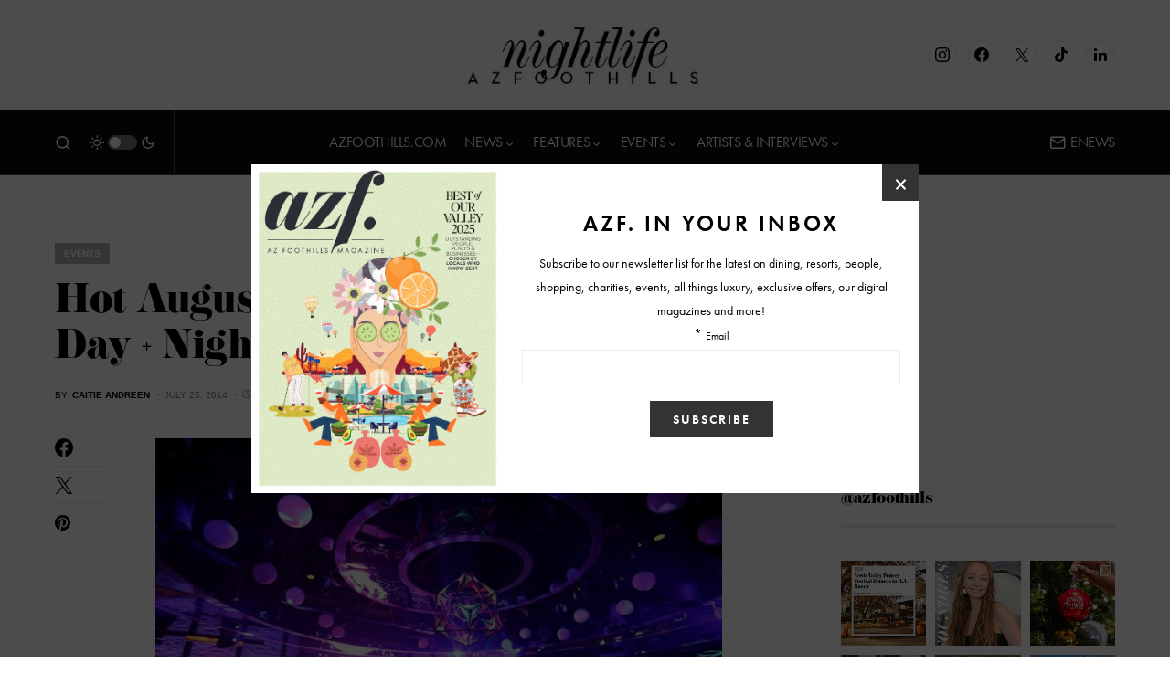

--- FILE ---
content_type: text/html; charset=UTF-8
request_url: https://www.arizonafoothillsmagazine.com/aznightlife/hot-august-lineup-coming-maya-day-nightclub/
body_size: 37558
content:
<!doctype html>
<html lang="en-US">
<head>
	<meta charset="UTF-8" />
	<meta name="viewport" content="width=device-width, initial-scale=1" />
	<link rel="profile" href="https://gmpg.org/xfn/11" />
	<meta name='robots' content='index, follow, max-image-preview:large, max-snippet:-1, max-video-preview:-1' />
	<style>img:is([sizes="auto" i], [sizes^="auto," i]) { contain-intrinsic-size: 3000px 1500px }</style>
	
	<!-- This site is optimized with the Yoast SEO plugin v25.5 - https://yoast.com/wordpress/plugins/seo/ -->
	<title>Hot August Lineup Coming to Maya Day + Nightclub</title>
	<meta name="description" content="As summer kicks into high gear, so does the summer lineup at Maya Day + Nightclub.  Maya, one of the hottest night clubs in Old Town, makes it possible to" />
	<link rel="canonical" href="https://www.arizonafoothillsmagazine.com/aznightlife/hot-august-lineup-coming-maya-day-nightclub/" />
	<meta property="og:locale" content="en_US" />
	<meta property="og:type" content="article" />
	<meta property="og:title" content="Hot August Lineup Coming to Maya Day + Nightclub" />
	<meta property="og:description" content="As summer kicks into high gear, so does the summer lineup at Maya Day + Nightclub.  Maya, one of the hottest night clubs in Old Town, makes it possible to" />
	<meta property="og:url" content="https://www.arizonafoothillsmagazine.com/aznightlife/hot-august-lineup-coming-maya-day-nightclub/" />
	<meta property="og:site_name" content="Nightlife" />
	<meta property="article:published_time" content="2014-07-25T20:48:52+00:00" />
	<meta property="og:image" content="https://media.arizonafoothillsmagazine.com/aznightlife/wp-content/uploads/2014/07/27062849/unnamed-1.jpg" />
	<meta property="og:image:width" content="668" />
	<meta property="og:image:height" content="445" />
	<meta property="og:image:type" content="image/jpeg" />
	<meta name="author" content="Caitie Andreen" />
	<meta name="twitter:card" content="summary_large_image" />
	<script type="application/ld+json" class="yoast-schema-graph">{"@context":"https://schema.org","@graph":[{"@type":"Article","@id":"https://www.arizonafoothillsmagazine.com/aznightlife/hot-august-lineup-coming-maya-day-nightclub/#article","isPartOf":{"@id":"https://www.arizonafoothillsmagazine.com/aznightlife/hot-august-lineup-coming-maya-day-nightclub/"},"author":{"name":"Caitie Andreen","@id":"https://www.arizonafoothillsmagazine.com/aznightlife/#/schema/person/f3fd293f90fa601e4a8fa8818beaf4fb"},"headline":"Hot August Lineup Coming to Maya Day + Nightclub","datePublished":"2014-07-25T20:48:52+00:00","mainEntityOfPage":{"@id":"https://www.arizonafoothillsmagazine.com/aznightlife/hot-august-lineup-coming-maya-day-nightclub/"},"wordCount":193,"commentCount":0,"publisher":{"@id":"https://www.arizonafoothillsmagazine.com/aznightlife/#organization"},"image":{"@id":"https://www.arizonafoothillsmagazine.com/aznightlife/hot-august-lineup-coming-maya-day-nightclub/#primaryimage"},"thumbnailUrl":"https://media.arizonafoothillsmagazine.com/aznightlife/wp-content/uploads/2014/07/27062849/unnamed-1.jpg","keywords":["august lineup maya","featured","maya club az"],"articleSection":["Events"],"inLanguage":"en-US","potentialAction":[{"@type":"CommentAction","name":"Comment","target":["https://www.arizonafoothillsmagazine.com/aznightlife/hot-august-lineup-coming-maya-day-nightclub/#respond"]}]},{"@type":"WebPage","@id":"https://www.arizonafoothillsmagazine.com/aznightlife/hot-august-lineup-coming-maya-day-nightclub/","url":"https://www.arizonafoothillsmagazine.com/aznightlife/hot-august-lineup-coming-maya-day-nightclub/","name":"Hot August Lineup Coming to Maya Day + Nightclub","isPartOf":{"@id":"https://www.arizonafoothillsmagazine.com/aznightlife/#website"},"primaryImageOfPage":{"@id":"https://www.arizonafoothillsmagazine.com/aznightlife/hot-august-lineup-coming-maya-day-nightclub/#primaryimage"},"image":{"@id":"https://www.arizonafoothillsmagazine.com/aznightlife/hot-august-lineup-coming-maya-day-nightclub/#primaryimage"},"thumbnailUrl":"https://media.arizonafoothillsmagazine.com/aznightlife/wp-content/uploads/2014/07/27062849/unnamed-1.jpg","datePublished":"2014-07-25T20:48:52+00:00","description":"As summer kicks into high gear, so does the summer lineup at Maya Day + Nightclub.  Maya, one of the hottest night clubs in Old Town, makes it possible to","inLanguage":"en-US","potentialAction":[{"@type":"ReadAction","target":["https://www.arizonafoothillsmagazine.com/aznightlife/hot-august-lineup-coming-maya-day-nightclub/"]}]},{"@type":"ImageObject","inLanguage":"en-US","@id":"https://www.arizonafoothillsmagazine.com/aznightlife/hot-august-lineup-coming-maya-day-nightclub/#primaryimage","url":"https://media.arizonafoothillsmagazine.com/aznightlife/wp-content/uploads/2014/07/27062849/unnamed-1.jpg","contentUrl":"https://media.arizonafoothillsmagazine.com/aznightlife/wp-content/uploads/2014/07/27062849/unnamed-1.jpg","width":668,"height":445},{"@type":"WebSite","@id":"https://www.arizonafoothillsmagazine.com/aznightlife/#website","url":"https://www.arizonafoothillsmagazine.com/aznightlife/","name":"Nightlife","description":"Arizona Nightlife Events, News, Artists and Photos","publisher":{"@id":"https://www.arizonafoothillsmagazine.com/aznightlife/#organization"},"potentialAction":[{"@type":"SearchAction","target":{"@type":"EntryPoint","urlTemplate":"https://www.arizonafoothillsmagazine.com/aznightlife/?s={search_term_string}"},"query-input":{"@type":"PropertyValueSpecification","valueRequired":true,"valueName":"search_term_string"}}],"inLanguage":"en-US"},{"@type":"Organization","@id":"https://www.arizonafoothillsmagazine.com/aznightlife/#organization","name":"AZFoothills.com LLC","url":"https://www.arizonafoothillsmagazine.com/aznightlife/","logo":{"@type":"ImageObject","inLanguage":"en-US","@id":"https://www.arizonafoothillsmagazine.com/aznightlife/#/schema/logo/image/","url":"https://media.arizonafoothillsmagazine.com/aznightlife/wp-content/uploads/2020/10/27123536/apple-touch-icon.jpg","contentUrl":"https://media.arizonafoothillsmagazine.com/aznightlife/wp-content/uploads/2020/10/27123536/apple-touch-icon.jpg","width":180,"height":180,"caption":"AZFoothills.com LLC"},"image":{"@id":"https://www.arizonafoothillsmagazine.com/aznightlife/#/schema/logo/image/"}},{"@type":"Person","@id":"https://www.arizonafoothillsmagazine.com/aznightlife/#/schema/person/f3fd293f90fa601e4a8fa8818beaf4fb","name":"Caitie Andreen","image":{"@type":"ImageObject","inLanguage":"en-US","@id":"https://www.arizonafoothillsmagazine.com/aznightlife/#/schema/person/image/","url":"https://secure.gravatar.com/avatar/01977f29c813ff3684a09aaa2c62964f23e2d8ea10be55b0900c7f9356c28d3d?s=96&d=mm&r=g","contentUrl":"https://secure.gravatar.com/avatar/01977f29c813ff3684a09aaa2c62964f23e2d8ea10be55b0900c7f9356c28d3d?s=96&d=mm&r=g","caption":"Caitie Andreen"},"url":"https://www.arizonafoothillsmagazine.com/aznightlife/author/caitie/"}]}</script>
	<!-- / Yoast SEO plugin. -->


<link rel='dns-prefetch' href='//www.arizonafoothillsmagazine.com' />
<link rel='dns-prefetch' href='//use.typekit.net' />
<link rel='dns-prefetch' href='//static2.arizonafoothillsmagazine.com' />

<link href='https://static2.arizonafoothillsmagazine.com' rel='preconnect' />
<link rel="alternate" type="application/rss+xml" title="Nightlife &raquo; Feed" href="https://www.arizonafoothillsmagazine.com/aznightlife/feed/" />
<link rel="alternate" type="application/rss+xml" title="Nightlife &raquo; Comments Feed" href="https://www.arizonafoothillsmagazine.com/aznightlife/comments/feed/" />
<link rel="alternate" type="application/rss+xml" title="Nightlife &raquo; Hot August Lineup Coming to Maya Day + Nightclub Comments Feed" href="https://www.arizonafoothillsmagazine.com/aznightlife/hot-august-lineup-coming-maya-day-nightclub/feed/" />
			<link rel="preload" href="https://www.arizonafoothillsmagazine.com/aznightlife/wp-content/plugins/canvas/assets/fonts/canvas-icons.woff" as="font" type="font/woff" crossorigin>
			<link rel="preload" as="image" href="https://media.arizonafoothillsmagazine.com/aznightlife/wp-content/uploads/2014/07/27062849/unnamed-1.jpg" imagesrcset="https://media.arizonafoothillsmagazine.com/aznightlife/wp-content/uploads/2014/07/27062849/unnamed-1.jpg 668w, https://media.arizonafoothillsmagazine.com/aznightlife/wp-content/uploads/2014/07/27062849/unnamed-1-300x200.jpg 300w, https://media.arizonafoothillsmagazine.com/aznightlife/wp-content/uploads/2014/07/27062849/unnamed-1-380x253.jpg 380w, https://media.arizonafoothillsmagazine.com/aznightlife/wp-content/uploads/2014/07/27062849/unnamed-1-80x53.jpg 80w, https://media.arizonafoothillsmagazine.com/aznightlife/wp-content/uploads/2014/07/27062849/unnamed-1-620x413.jpg 620w, https://media.arizonafoothillsmagazine.com/aznightlife/wp-content/uploads/2014/07/27062849/unnamed-1-250x167.jpg 250w, https://media.arizonafoothillsmagazine.com/aznightlife/wp-content/uploads/2014/07/27062849/unnamed-1-550x366.jpg 550w, https://media.arizonafoothillsmagazine.com/aznightlife/wp-content/uploads/2014/07/27062849/unnamed-1-270x180.jpg 270w, https://media.arizonafoothillsmagazine.com/aznightlife/wp-content/uploads/2014/07/27062849/unnamed-1-450x300.jpg 450w" imagesizes="(max-width: 668px) 100vw, 668px"  />		<!-- This site uses the Google Analytics by MonsterInsights plugin v9.6.1 - Using Analytics tracking - https://www.monsterinsights.com/ -->
							<script src="//www.googletagmanager.com/gtag/js?id=G-QGW71N28QD"  data-cfasync="false" data-wpfc-render="false" async></script>
			<script data-cfasync="false" data-wpfc-render="false">
				var mi_version = '9.6.1';
				var mi_track_user = true;
				var mi_no_track_reason = '';
								var MonsterInsightsDefaultLocations = {"page_location":"https:\/\/www.arizonafoothillsmagazine.com\/aznightlife\/hot-august-lineup-coming-maya-day-nightclub\/"};
								if ( typeof MonsterInsightsPrivacyGuardFilter === 'function' ) {
					var MonsterInsightsLocations = (typeof MonsterInsightsExcludeQuery === 'object') ? MonsterInsightsPrivacyGuardFilter( MonsterInsightsExcludeQuery ) : MonsterInsightsPrivacyGuardFilter( MonsterInsightsDefaultLocations );
				} else {
					var MonsterInsightsLocations = (typeof MonsterInsightsExcludeQuery === 'object') ? MonsterInsightsExcludeQuery : MonsterInsightsDefaultLocations;
				}

								var disableStrs = [
										'ga-disable-G-QGW71N28QD',
									];

				/* Function to detect opted out users */
				function __gtagTrackerIsOptedOut() {
					for (var index = 0; index < disableStrs.length; index++) {
						if (document.cookie.indexOf(disableStrs[index] + '=true') > -1) {
							return true;
						}
					}

					return false;
				}

				/* Disable tracking if the opt-out cookie exists. */
				if (__gtagTrackerIsOptedOut()) {
					for (var index = 0; index < disableStrs.length; index++) {
						window[disableStrs[index]] = true;
					}
				}

				/* Opt-out function */
				function __gtagTrackerOptout() {
					for (var index = 0; index < disableStrs.length; index++) {
						document.cookie = disableStrs[index] + '=true; expires=Thu, 31 Dec 2099 23:59:59 UTC; path=/';
						window[disableStrs[index]] = true;
					}
				}

				if ('undefined' === typeof gaOptout) {
					function gaOptout() {
						__gtagTrackerOptout();
					}
				}
								window.dataLayer = window.dataLayer || [];

				window.MonsterInsightsDualTracker = {
					helpers: {},
					trackers: {},
				};
				if (mi_track_user) {
					function __gtagDataLayer() {
						dataLayer.push(arguments);
					}

					function __gtagTracker(type, name, parameters) {
						if (!parameters) {
							parameters = {};
						}

						if (parameters.send_to) {
							__gtagDataLayer.apply(null, arguments);
							return;
						}

						if (type === 'event') {
														parameters.send_to = monsterinsights_frontend.v4_id;
							var hookName = name;
							if (typeof parameters['event_category'] !== 'undefined') {
								hookName = parameters['event_category'] + ':' + name;
							}

							if (typeof MonsterInsightsDualTracker.trackers[hookName] !== 'undefined') {
								MonsterInsightsDualTracker.trackers[hookName](parameters);
							} else {
								__gtagDataLayer('event', name, parameters);
							}
							
						} else {
							__gtagDataLayer.apply(null, arguments);
						}
					}

					__gtagTracker('js', new Date());
					__gtagTracker('set', {
						'developer_id.dZGIzZG': true,
											});
					if ( MonsterInsightsLocations.page_location ) {
						__gtagTracker('set', MonsterInsightsLocations);
					}
										__gtagTracker('config', 'G-QGW71N28QD', {"forceSSL":"true","link_attribution":"true"} );
															window.gtag = __gtagTracker;										(function () {
						/* https://developers.google.com/analytics/devguides/collection/analyticsjs/ */
						/* ga and __gaTracker compatibility shim. */
						var noopfn = function () {
							return null;
						};
						var newtracker = function () {
							return new Tracker();
						};
						var Tracker = function () {
							return null;
						};
						var p = Tracker.prototype;
						p.get = noopfn;
						p.set = noopfn;
						p.send = function () {
							var args = Array.prototype.slice.call(arguments);
							args.unshift('send');
							__gaTracker.apply(null, args);
						};
						var __gaTracker = function () {
							var len = arguments.length;
							if (len === 0) {
								return;
							}
							var f = arguments[len - 1];
							if (typeof f !== 'object' || f === null || typeof f.hitCallback !== 'function') {
								if ('send' === arguments[0]) {
									var hitConverted, hitObject = false, action;
									if ('event' === arguments[1]) {
										if ('undefined' !== typeof arguments[3]) {
											hitObject = {
												'eventAction': arguments[3],
												'eventCategory': arguments[2],
												'eventLabel': arguments[4],
												'value': arguments[5] ? arguments[5] : 1,
											}
										}
									}
									if ('pageview' === arguments[1]) {
										if ('undefined' !== typeof arguments[2]) {
											hitObject = {
												'eventAction': 'page_view',
												'page_path': arguments[2],
											}
										}
									}
									if (typeof arguments[2] === 'object') {
										hitObject = arguments[2];
									}
									if (typeof arguments[5] === 'object') {
										Object.assign(hitObject, arguments[5]);
									}
									if ('undefined' !== typeof arguments[1].hitType) {
										hitObject = arguments[1];
										if ('pageview' === hitObject.hitType) {
											hitObject.eventAction = 'page_view';
										}
									}
									if (hitObject) {
										action = 'timing' === arguments[1].hitType ? 'timing_complete' : hitObject.eventAction;
										hitConverted = mapArgs(hitObject);
										__gtagTracker('event', action, hitConverted);
									}
								}
								return;
							}

							function mapArgs(args) {
								var arg, hit = {};
								var gaMap = {
									'eventCategory': 'event_category',
									'eventAction': 'event_action',
									'eventLabel': 'event_label',
									'eventValue': 'event_value',
									'nonInteraction': 'non_interaction',
									'timingCategory': 'event_category',
									'timingVar': 'name',
									'timingValue': 'value',
									'timingLabel': 'event_label',
									'page': 'page_path',
									'location': 'page_location',
									'title': 'page_title',
									'referrer' : 'page_referrer',
								};
								for (arg in args) {
																		if (!(!args.hasOwnProperty(arg) || !gaMap.hasOwnProperty(arg))) {
										hit[gaMap[arg]] = args[arg];
									} else {
										hit[arg] = args[arg];
									}
								}
								return hit;
							}

							try {
								f.hitCallback();
							} catch (ex) {
							}
						};
						__gaTracker.create = newtracker;
						__gaTracker.getByName = newtracker;
						__gaTracker.getAll = function () {
							return [];
						};
						__gaTracker.remove = noopfn;
						__gaTracker.loaded = true;
						window['__gaTracker'] = __gaTracker;
					})();
									} else {
										console.log("");
					(function () {
						function __gtagTracker() {
							return null;
						}

						window['__gtagTracker'] = __gtagTracker;
						window['gtag'] = __gtagTracker;
					})();
									}
			</script>
				<!-- / Google Analytics by MonsterInsights -->
		<link rel='stylesheet' id='sbi_styles-css' href='https://static2.arizonafoothillsmagazine.com/aznightlife/wp-content/plugins/instagram-feed/css/sbi-styles.min.css?ver=6.9.1' media='all' />
<link data-minify="1" rel='stylesheet' id='canvas-css' href='https://static2.arizonafoothillsmagazine.com/aznightlife/wp-content/cache/min/1/aznightlife/wp-content/plugins/canvas/assets/css/canvas.css?ver=1746337678' media='all' />
<link rel='alternate stylesheet' id='powerkit-icons-css' href='https://www.arizonafoothillsmagazine.com/aznightlife/wp-content/plugins/powerkit/assets/fonts/powerkit-icons.woff?ver=3.0.2' as='font' type='font/wof' crossorigin />
<link data-minify="1" rel='stylesheet' id='powerkit-css' href='https://static2.arizonafoothillsmagazine.com/aznightlife/wp-content/cache/min/1/aznightlife/wp-content/plugins/powerkit/assets/css/powerkit.css?ver=1746337678' media='all' />
<style id='wp-emoji-styles-inline-css'>

	img.wp-smiley, img.emoji {
		display: inline !important;
		border: none !important;
		box-shadow: none !important;
		height: 1em !important;
		width: 1em !important;
		margin: 0 0.07em !important;
		vertical-align: -0.1em !important;
		background: none !important;
		padding: 0 !important;
	}
</style>
<link rel='stylesheet' id='wp-block-library-css' href='https://static2.arizonafoothillsmagazine.com/aznightlife/wp-includes/css/dist/block-library/style.min.css?ver=6.8.3' media='all' />
<style id='classic-theme-styles-inline-css'>
/*! This file is auto-generated */
.wp-block-button__link{color:#fff;background-color:#32373c;border-radius:9999px;box-shadow:none;text-decoration:none;padding:calc(.667em + 2px) calc(1.333em + 2px);font-size:1.125em}.wp-block-file__button{background:#32373c;color:#fff;text-decoration:none}
</style>
<link data-minify="1" rel='stylesheet' id='canvas-block-alert-style-css' href='https://static2.arizonafoothillsmagazine.com/aznightlife/wp-content/cache/min/1/aznightlife/wp-content/plugins/canvas/components/basic-elements/block-alert/block.css?ver=1746337678' media='all' />
<link data-minify="1" rel='stylesheet' id='canvas-block-progress-style-css' href='https://static2.arizonafoothillsmagazine.com/aznightlife/wp-content/cache/min/1/aznightlife/wp-content/plugins/canvas/components/basic-elements/block-progress/block.css?ver=1746337678' media='all' />
<link data-minify="1" rel='stylesheet' id='canvas-block-collapsibles-style-css' href='https://static2.arizonafoothillsmagazine.com/aznightlife/wp-content/cache/min/1/aznightlife/wp-content/plugins/canvas/components/basic-elements/block-collapsibles/block.css?ver=1746337678' media='all' />
<link data-minify="1" rel='stylesheet' id='canvas-block-tabs-style-css' href='https://static2.arizonafoothillsmagazine.com/aznightlife/wp-content/cache/min/1/aznightlife/wp-content/plugins/canvas/components/basic-elements/block-tabs/block.css?ver=1746337678' media='all' />
<link data-minify="1" rel='stylesheet' id='canvas-block-section-heading-style-css' href='https://static2.arizonafoothillsmagazine.com/aznightlife/wp-content/cache/min/1/aznightlife/wp-content/plugins/canvas/components/basic-elements/block-section-heading/block.css?ver=1746337678' media='all' />
<link data-minify="1" rel='stylesheet' id='canvas-block-row-style-css' href='https://static2.arizonafoothillsmagazine.com/aznightlife/wp-content/cache/min/1/aznightlife/wp-content/plugins/canvas/components/layout-blocks/block-row/block-row.css?ver=1746337678' media='all' />
<link data-minify="1" rel='stylesheet' id='canvas-justified-gallery-block-style-css' href='https://static2.arizonafoothillsmagazine.com/aznightlife/wp-content/cache/min/1/aznightlife/wp-content/plugins/canvas/components/justified-gallery/block/block-justified-gallery.css?ver=1746337678' media='all' />
<link data-minify="1" rel='stylesheet' id='canvas-slider-gallery-block-style-css' href='https://static2.arizonafoothillsmagazine.com/aznightlife/wp-content/cache/min/1/aznightlife/wp-content/plugins/canvas/components/slider-gallery/block/block-slider-gallery.css?ver=1746337678' media='all' />
<link data-minify="1" rel='stylesheet' id='canvas-block-posts-sidebar-css' href='https://static2.arizonafoothillsmagazine.com/aznightlife/wp-content/cache/min/1/aznightlife/wp-content/plugins/canvas/components/posts/block-posts-sidebar/block-posts-sidebar.css?ver=1746337678' media='all' />
<style id='global-styles-inline-css'>
:root{--wp--preset--aspect-ratio--square: 1;--wp--preset--aspect-ratio--4-3: 4/3;--wp--preset--aspect-ratio--3-4: 3/4;--wp--preset--aspect-ratio--3-2: 3/2;--wp--preset--aspect-ratio--2-3: 2/3;--wp--preset--aspect-ratio--16-9: 16/9;--wp--preset--aspect-ratio--9-16: 9/16;--wp--preset--color--black: #000000;--wp--preset--color--cyan-bluish-gray: #abb8c3;--wp--preset--color--white: #FFFFFF;--wp--preset--color--pale-pink: #f78da7;--wp--preset--color--vivid-red: #cf2e2e;--wp--preset--color--luminous-vivid-orange: #ff6900;--wp--preset--color--luminous-vivid-amber: #fcb900;--wp--preset--color--light-green-cyan: #7bdcb5;--wp--preset--color--vivid-green-cyan: #00d084;--wp--preset--color--pale-cyan-blue: #8ed1fc;--wp--preset--color--vivid-cyan-blue: #0693e3;--wp--preset--color--vivid-purple: #9b51e0;--wp--preset--color--blue: #59BACC;--wp--preset--color--green: #58AD69;--wp--preset--color--orange: #FFBC49;--wp--preset--color--red: #e32c26;--wp--preset--color--gray-50: #f8f9fa;--wp--preset--color--gray-100: #f8f9fb;--wp--preset--color--gray-200: #e9ecef;--wp--preset--color--secondary: #818181;--wp--preset--gradient--vivid-cyan-blue-to-vivid-purple: linear-gradient(135deg,rgba(6,147,227,1) 0%,rgb(155,81,224) 100%);--wp--preset--gradient--light-green-cyan-to-vivid-green-cyan: linear-gradient(135deg,rgb(122,220,180) 0%,rgb(0,208,130) 100%);--wp--preset--gradient--luminous-vivid-amber-to-luminous-vivid-orange: linear-gradient(135deg,rgba(252,185,0,1) 0%,rgba(255,105,0,1) 100%);--wp--preset--gradient--luminous-vivid-orange-to-vivid-red: linear-gradient(135deg,rgba(255,105,0,1) 0%,rgb(207,46,46) 100%);--wp--preset--gradient--very-light-gray-to-cyan-bluish-gray: linear-gradient(135deg,rgb(238,238,238) 0%,rgb(169,184,195) 100%);--wp--preset--gradient--cool-to-warm-spectrum: linear-gradient(135deg,rgb(74,234,220) 0%,rgb(151,120,209) 20%,rgb(207,42,186) 40%,rgb(238,44,130) 60%,rgb(251,105,98) 80%,rgb(254,248,76) 100%);--wp--preset--gradient--blush-light-purple: linear-gradient(135deg,rgb(255,206,236) 0%,rgb(152,150,240) 100%);--wp--preset--gradient--blush-bordeaux: linear-gradient(135deg,rgb(254,205,165) 0%,rgb(254,45,45) 50%,rgb(107,0,62) 100%);--wp--preset--gradient--luminous-dusk: linear-gradient(135deg,rgb(255,203,112) 0%,rgb(199,81,192) 50%,rgb(65,88,208) 100%);--wp--preset--gradient--pale-ocean: linear-gradient(135deg,rgb(255,245,203) 0%,rgb(182,227,212) 50%,rgb(51,167,181) 100%);--wp--preset--gradient--electric-grass: linear-gradient(135deg,rgb(202,248,128) 0%,rgb(113,206,126) 100%);--wp--preset--gradient--midnight: linear-gradient(135deg,rgb(2,3,129) 0%,rgb(40,116,252) 100%);--wp--preset--font-size--small: 13px;--wp--preset--font-size--medium: 20px;--wp--preset--font-size--large: 36px;--wp--preset--font-size--x-large: 42px;--wp--preset--spacing--20: 0.44rem;--wp--preset--spacing--30: 0.67rem;--wp--preset--spacing--40: 1rem;--wp--preset--spacing--50: 1.5rem;--wp--preset--spacing--60: 2.25rem;--wp--preset--spacing--70: 3.38rem;--wp--preset--spacing--80: 5.06rem;--wp--preset--shadow--natural: 6px 6px 9px rgba(0, 0, 0, 0.2);--wp--preset--shadow--deep: 12px 12px 50px rgba(0, 0, 0, 0.4);--wp--preset--shadow--sharp: 6px 6px 0px rgba(0, 0, 0, 0.2);--wp--preset--shadow--outlined: 6px 6px 0px -3px rgba(255, 255, 255, 1), 6px 6px rgba(0, 0, 0, 1);--wp--preset--shadow--crisp: 6px 6px 0px rgba(0, 0, 0, 1);}:where(.is-layout-flex){gap: 0.5em;}:where(.is-layout-grid){gap: 0.5em;}body .is-layout-flex{display: flex;}.is-layout-flex{flex-wrap: wrap;align-items: center;}.is-layout-flex > :is(*, div){margin: 0;}body .is-layout-grid{display: grid;}.is-layout-grid > :is(*, div){margin: 0;}:where(.wp-block-columns.is-layout-flex){gap: 2em;}:where(.wp-block-columns.is-layout-grid){gap: 2em;}:where(.wp-block-post-template.is-layout-flex){gap: 1.25em;}:where(.wp-block-post-template.is-layout-grid){gap: 1.25em;}.has-black-color{color: var(--wp--preset--color--black) !important;}.has-cyan-bluish-gray-color{color: var(--wp--preset--color--cyan-bluish-gray) !important;}.has-white-color{color: var(--wp--preset--color--white) !important;}.has-pale-pink-color{color: var(--wp--preset--color--pale-pink) !important;}.has-vivid-red-color{color: var(--wp--preset--color--vivid-red) !important;}.has-luminous-vivid-orange-color{color: var(--wp--preset--color--luminous-vivid-orange) !important;}.has-luminous-vivid-amber-color{color: var(--wp--preset--color--luminous-vivid-amber) !important;}.has-light-green-cyan-color{color: var(--wp--preset--color--light-green-cyan) !important;}.has-vivid-green-cyan-color{color: var(--wp--preset--color--vivid-green-cyan) !important;}.has-pale-cyan-blue-color{color: var(--wp--preset--color--pale-cyan-blue) !important;}.has-vivid-cyan-blue-color{color: var(--wp--preset--color--vivid-cyan-blue) !important;}.has-vivid-purple-color{color: var(--wp--preset--color--vivid-purple) !important;}.has-black-background-color{background-color: var(--wp--preset--color--black) !important;}.has-cyan-bluish-gray-background-color{background-color: var(--wp--preset--color--cyan-bluish-gray) !important;}.has-white-background-color{background-color: var(--wp--preset--color--white) !important;}.has-pale-pink-background-color{background-color: var(--wp--preset--color--pale-pink) !important;}.has-vivid-red-background-color{background-color: var(--wp--preset--color--vivid-red) !important;}.has-luminous-vivid-orange-background-color{background-color: var(--wp--preset--color--luminous-vivid-orange) !important;}.has-luminous-vivid-amber-background-color{background-color: var(--wp--preset--color--luminous-vivid-amber) !important;}.has-light-green-cyan-background-color{background-color: var(--wp--preset--color--light-green-cyan) !important;}.has-vivid-green-cyan-background-color{background-color: var(--wp--preset--color--vivid-green-cyan) !important;}.has-pale-cyan-blue-background-color{background-color: var(--wp--preset--color--pale-cyan-blue) !important;}.has-vivid-cyan-blue-background-color{background-color: var(--wp--preset--color--vivid-cyan-blue) !important;}.has-vivid-purple-background-color{background-color: var(--wp--preset--color--vivid-purple) !important;}.has-black-border-color{border-color: var(--wp--preset--color--black) !important;}.has-cyan-bluish-gray-border-color{border-color: var(--wp--preset--color--cyan-bluish-gray) !important;}.has-white-border-color{border-color: var(--wp--preset--color--white) !important;}.has-pale-pink-border-color{border-color: var(--wp--preset--color--pale-pink) !important;}.has-vivid-red-border-color{border-color: var(--wp--preset--color--vivid-red) !important;}.has-luminous-vivid-orange-border-color{border-color: var(--wp--preset--color--luminous-vivid-orange) !important;}.has-luminous-vivid-amber-border-color{border-color: var(--wp--preset--color--luminous-vivid-amber) !important;}.has-light-green-cyan-border-color{border-color: var(--wp--preset--color--light-green-cyan) !important;}.has-vivid-green-cyan-border-color{border-color: var(--wp--preset--color--vivid-green-cyan) !important;}.has-pale-cyan-blue-border-color{border-color: var(--wp--preset--color--pale-cyan-blue) !important;}.has-vivid-cyan-blue-border-color{border-color: var(--wp--preset--color--vivid-cyan-blue) !important;}.has-vivid-purple-border-color{border-color: var(--wp--preset--color--vivid-purple) !important;}.has-vivid-cyan-blue-to-vivid-purple-gradient-background{background: var(--wp--preset--gradient--vivid-cyan-blue-to-vivid-purple) !important;}.has-light-green-cyan-to-vivid-green-cyan-gradient-background{background: var(--wp--preset--gradient--light-green-cyan-to-vivid-green-cyan) !important;}.has-luminous-vivid-amber-to-luminous-vivid-orange-gradient-background{background: var(--wp--preset--gradient--luminous-vivid-amber-to-luminous-vivid-orange) !important;}.has-luminous-vivid-orange-to-vivid-red-gradient-background{background: var(--wp--preset--gradient--luminous-vivid-orange-to-vivid-red) !important;}.has-very-light-gray-to-cyan-bluish-gray-gradient-background{background: var(--wp--preset--gradient--very-light-gray-to-cyan-bluish-gray) !important;}.has-cool-to-warm-spectrum-gradient-background{background: var(--wp--preset--gradient--cool-to-warm-spectrum) !important;}.has-blush-light-purple-gradient-background{background: var(--wp--preset--gradient--blush-light-purple) !important;}.has-blush-bordeaux-gradient-background{background: var(--wp--preset--gradient--blush-bordeaux) !important;}.has-luminous-dusk-gradient-background{background: var(--wp--preset--gradient--luminous-dusk) !important;}.has-pale-ocean-gradient-background{background: var(--wp--preset--gradient--pale-ocean) !important;}.has-electric-grass-gradient-background{background: var(--wp--preset--gradient--electric-grass) !important;}.has-midnight-gradient-background{background: var(--wp--preset--gradient--midnight) !important;}.has-small-font-size{font-size: var(--wp--preset--font-size--small) !important;}.has-medium-font-size{font-size: var(--wp--preset--font-size--medium) !important;}.has-large-font-size{font-size: var(--wp--preset--font-size--large) !important;}.has-x-large-font-size{font-size: var(--wp--preset--font-size--x-large) !important;}
:where(.wp-block-post-template.is-layout-flex){gap: 1.25em;}:where(.wp-block-post-template.is-layout-grid){gap: 1.25em;}
:where(.wp-block-columns.is-layout-flex){gap: 2em;}:where(.wp-block-columns.is-layout-grid){gap: 2em;}
:root :where(.wp-block-pullquote){font-size: 1.5em;line-height: 1.6;}
</style>
<link data-minify="1" rel='stylesheet' id='absolute-reviews-css' href='https://static2.arizonafoothillsmagazine.com/aznightlife/wp-content/cache/min/1/aznightlife/wp-content/plugins/absolute-reviews/public/css/absolute-reviews-public.css?ver=1746337678' media='all' />
<link data-minify="1" rel='stylesheet' id='advanced-popups-css' href='https://static2.arizonafoothillsmagazine.com/aznightlife/wp-content/cache/min/1/aznightlife/wp-content/plugins/advanced-popups/public/css/advanced-popups-public.css?ver=1746337678' media='all' />
<link data-minify="1" rel='stylesheet' id='canvas-block-heading-style-css' href='https://static2.arizonafoothillsmagazine.com/aznightlife/wp-content/cache/min/1/aznightlife/wp-content/plugins/canvas/components/content-formatting/block-heading/block.css?ver=1746337678' media='all' />
<link data-minify="1" rel='stylesheet' id='canvas-block-list-style-css' href='https://static2.arizonafoothillsmagazine.com/aznightlife/wp-content/cache/min/1/aznightlife/wp-content/plugins/canvas/components/content-formatting/block-list/block.css?ver=1746337678' media='all' />
<link data-minify="1" rel='stylesheet' id='canvas-block-paragraph-style-css' href='https://static2.arizonafoothillsmagazine.com/aznightlife/wp-content/cache/min/1/aznightlife/wp-content/plugins/canvas/components/content-formatting/block-paragraph/block.css?ver=1746337678' media='all' />
<link data-minify="1" rel='stylesheet' id='canvas-block-separator-style-css' href='https://static2.arizonafoothillsmagazine.com/aznightlife/wp-content/cache/min/1/aznightlife/wp-content/plugins/canvas/components/content-formatting/block-separator/block.css?ver=1746337678' media='all' />
<link data-minify="1" rel='stylesheet' id='canvas-block-group-style-css' href='https://static2.arizonafoothillsmagazine.com/aznightlife/wp-content/cache/min/1/aznightlife/wp-content/plugins/canvas/components/basic-elements/block-group/block.css?ver=1746337678' media='all' />
<link data-minify="1" rel='stylesheet' id='canvas-block-cover-style-css' href='https://static2.arizonafoothillsmagazine.com/aznightlife/wp-content/cache/min/1/aznightlife/wp-content/plugins/canvas/components/basic-elements/block-cover/block.css?ver=1746337678' media='all' />
<link data-minify="1" rel='stylesheet' id='powerkit-author-box-css' href='https://static2.arizonafoothillsmagazine.com/aznightlife/wp-content/cache/min/1/aznightlife/wp-content/plugins/powerkit/modules/author-box/public/css/public-powerkit-author-box.css?ver=1746337678' media='all' />
<link data-minify="1" rel='stylesheet' id='powerkit-basic-elements-css' href='https://static2.arizonafoothillsmagazine.com/aznightlife/wp-content/cache/min/1/aznightlife/wp-content/plugins/powerkit/modules/basic-elements/public/css/public-powerkit-basic-elements.css?ver=1746337678' media='screen' />
<link data-minify="1" rel='stylesheet' id='powerkit-coming-soon-css' href='https://static2.arizonafoothillsmagazine.com/aznightlife/wp-content/cache/min/1/aznightlife/wp-content/plugins/powerkit/modules/coming-soon/public/css/public-powerkit-coming-soon.css?ver=1746337678' media='all' />
<link data-minify="1" rel='stylesheet' id='powerkit-content-formatting-css' href='https://static2.arizonafoothillsmagazine.com/aznightlife/wp-content/cache/min/1/aznightlife/wp-content/plugins/powerkit/modules/content-formatting/public/css/public-powerkit-content-formatting.css?ver=1746337678' media='all' />
<link data-minify="1" rel='stylesheet' id='powerkit-сontributors-css' href='https://static2.arizonafoothillsmagazine.com/aznightlife/wp-content/cache/min/1/aznightlife/wp-content/plugins/powerkit/modules/contributors/public/css/public-powerkit-contributors.css?ver=1746337678' media='all' />
<link data-minify="1" rel='stylesheet' id='powerkit-facebook-css' href='https://static2.arizonafoothillsmagazine.com/aznightlife/wp-content/cache/min/1/aznightlife/wp-content/plugins/powerkit/modules/facebook/public/css/public-powerkit-facebook.css?ver=1746337678' media='all' />
<link data-minify="1" rel='stylesheet' id='powerkit-featured-categories-css' href='https://static2.arizonafoothillsmagazine.com/aznightlife/wp-content/cache/min/1/aznightlife/wp-content/plugins/powerkit/modules/featured-categories/public/css/public-powerkit-featured-categories.css?ver=1746337678' media='all' />
<link data-minify="1" rel='stylesheet' id='powerkit-inline-posts-css' href='https://static2.arizonafoothillsmagazine.com/aznightlife/wp-content/cache/min/1/aznightlife/wp-content/plugins/powerkit/modules/inline-posts/public/css/public-powerkit-inline-posts.css?ver=1746337678' media='all' />
<link data-minify="1" rel='stylesheet' id='powerkit-instagram-css' href='https://static2.arizonafoothillsmagazine.com/aznightlife/wp-content/cache/min/1/aznightlife/wp-content/plugins/powerkit/modules/instagram/public/css/public-powerkit-instagram.css?ver=1746337678' media='all' />
<link data-minify="1" rel='stylesheet' id='powerkit-justified-gallery-css' href='https://static2.arizonafoothillsmagazine.com/aznightlife/wp-content/cache/min/1/aznightlife/wp-content/plugins/powerkit/modules/justified-gallery/public/css/public-powerkit-justified-gallery.css?ver=1746337678' media='all' />
<link data-minify="1" rel='stylesheet' id='powerkit-lazyload-css' href='https://static2.arizonafoothillsmagazine.com/aznightlife/wp-content/cache/min/1/aznightlife/wp-content/plugins/powerkit/modules/lazyload/public/css/public-powerkit-lazyload.css?ver=1746337678' media='all' />
<link rel='stylesheet' id='glightbox-css' href='https://static2.arizonafoothillsmagazine.com/aznightlife/wp-content/plugins/powerkit/modules/lightbox/public/css/glightbox.min.css?ver=3.0.2' media='all' />
<link data-minify="1" rel='stylesheet' id='powerkit-lightbox-css' href='https://static2.arizonafoothillsmagazine.com/aznightlife/wp-content/cache/min/1/aznightlife/wp-content/plugins/powerkit/modules/lightbox/public/css/public-powerkit-lightbox.css?ver=1746337678' media='all' />
<link data-minify="1" rel='stylesheet' id='powerkit-opt-in-forms-css' href='https://static2.arizonafoothillsmagazine.com/aznightlife/wp-content/cache/min/1/aznightlife/wp-content/plugins/powerkit/modules/opt-in-forms/public/css/public-powerkit-opt-in-forms.css?ver=1746337678' media='all' />
<link data-minify="1" rel='stylesheet' id='powerkit-scroll-to-top-css' href='https://static2.arizonafoothillsmagazine.com/aznightlife/wp-content/cache/min/1/aznightlife/wp-content/plugins/powerkit/modules/scroll-to-top/public/css/public-powerkit-scroll-to-top.css?ver=1746337678' media='all' />
<link data-minify="1" rel='stylesheet' id='powerkit-share-buttons-css' href='https://static2.arizonafoothillsmagazine.com/aznightlife/wp-content/cache/min/1/aznightlife/wp-content/plugins/powerkit/modules/share-buttons/public/css/public-powerkit-share-buttons.css?ver=1746337678' media='all' />
<link data-minify="1" rel='stylesheet' id='powerkit-slider-gallery-css' href='https://static2.arizonafoothillsmagazine.com/aznightlife/wp-content/cache/min/1/aznightlife/wp-content/plugins/powerkit/modules/slider-gallery/public/css/public-powerkit-slider-gallery.css?ver=1746337678' media='all' />
<link data-minify="1" rel='stylesheet' id='powerkit-social-links-css' href='https://static2.arizonafoothillsmagazine.com/aznightlife/wp-content/cache/min/1/aznightlife/wp-content/plugins/powerkit/modules/social-links/public/css/public-powerkit-social-links.css?ver=1746337678' media='all' />
<link data-minify="1" rel='stylesheet' id='powerkit-table-of-contents-css' href='https://static2.arizonafoothillsmagazine.com/aznightlife/wp-content/cache/min/1/aznightlife/wp-content/plugins/powerkit/modules/table-of-contents/public/css/public-powerkit-table-of-contents.css?ver=1746337693' media='all' />
<link data-minify="1" rel='stylesheet' id='powerkit-twitter-css' href='https://static2.arizonafoothillsmagazine.com/aznightlife/wp-content/cache/min/1/aznightlife/wp-content/plugins/powerkit/modules/twitter/public/css/public-powerkit-twitter.css?ver=1746337678' media='all' />
<link data-minify="1" rel='stylesheet' id='powerkit-typekit-css' href='https://static2.arizonafoothillsmagazine.com/aznightlife/wp-content/cache/min/1/khg7wua.css?ver=1746337678' media='all' />
<link data-minify="1" rel='stylesheet' id='powerkit-widget-about-css' href='https://static2.arizonafoothillsmagazine.com/aznightlife/wp-content/cache/min/1/aznightlife/wp-content/plugins/powerkit/modules/widget-about/public/css/public-powerkit-widget-about.css?ver=1746337678' media='all' />
<link data-minify="1" rel='stylesheet' id='csco-styles-css' href='https://static2.arizonafoothillsmagazine.com/aznightlife/wp-content/cache/min/1/aznightlife/wp-content/themes/newsblock/style.css?ver=1746337678' media='all' />
<style id='csco-styles-inline-css'>

:root {
	/* Base Font */
	--cs-font-base-family: futura-pt;
	--cs-font-base-size: 1rem;
	--cs-font-base-weight: 400;
	--cs-font-base-style: normal;
	--cs-font-base-letter-spacing: normal;
	--cs-font-base-line-height: 1.5;

	/* Primary Font */
	--cs-font-primary-family: futura-pt;
	--cs-font-primary-size: 0.875rem;
	--cs-font-primary-weight: 400;
	--cs-font-primary-style: normal;
	--cs-font-primary-letter-spacing: -0.025em;
	--cs-font-primary-text-transform: none;

	/* Secondary Font */
	--cs-font-secondary-family: futura-pt;
	--cs-font-secondary-size: 0.75rem;
	--cs-font-secondary-weight: 400;
	--cs-font-secondary-style: normal;
	--cs-font-secondary-letter-spacing: normal;
	--cs-font-secondary-text-transform: none;

	/* Category Font */
	--cs-font-category-family: -apple-system, BlinkMacSystemFont, "Segoe UI", Roboto, Oxygen-Sans, Ubuntu, Cantarell, "Helvetica Neue";
	--cs-font-category-size: 0.625rem;
	--cs-font-category-weight: 700;
	--cs-font-category-style: normal;
	--cs-font-category-letter-spacing: -0.025em;
	--cs-font-category-text-transform: uppercase;

	/* Post Meta Font */
	--cs-font-post-meta-family: -apple-system, BlinkMacSystemFont, "Segoe UI", Roboto, Oxygen-Sans, Ubuntu, Cantarell, "Helvetica Neue";
	--cs-font-post-meta-size: 0.6255rem;
	--cs-font-post-meta-weight: 400;
	--cs-font-post-meta-style: normal;
	--cs-font-post-meta-letter-spacing: normal;
	--cs-font-post-meta-text-transform: uppercase;

	/* Input Font */
	--cs-font-input-family: futura-pt;
	--cs-font-input-size: 0.75rem;
	--cs-font-input-line-height: 1.625rem;
	--cs-font-input-weight: 400;
	--cs-font-input-style: normal;
	--cs-font-input-letter-spacing: normal;
	--cs-font-input-text-transform: none;

	/* Post Subbtitle */
	--cs-font-post-subtitle-family: futura-pt;
	--cs-font-post-subtitle-size: 1.25rem;
	--cs-font-post-subtitle-letter-spacing: normal;

	/* Post Content */
	--cs-font-post-content-family: futura-pt;
	--cs-font-post-content-size: 1rem;
	--cs-font-post-content-letter-spacing: normal;

	/* Summary */
	--cs-font-entry-summary-family: futura-pt;
	--cs-font-entry-summary-size: 1rem;
	--cs-font-entry-summary-letter-spacing: normal;

	/* Entry Excerpt */
	--cs-font-entry-excerpt-family: futura-pt;
	--cs-font-entry-excerpt-size: 0.875rem;
	--cs-font-entry-excerpt-letter-spacing: normal;

	/* Logos --------------- */

	/* Main Logo */
	--cs-font-main-logo-family: Inter;
	--cs-font-main-logo-size: 1.5rem;
	--cs-font-main-logo-weight: 700;
	--cs-font-main-logo-style: normal;
	--cs-font-main-logo-letter-spacing: -0.075em;
	--cs-font-main-logo-text-transform: none;

	/* Large Logo */
	--cs-font-large-logo-family: Inter;
	--cs-font-large-logo-size: 1.75rem;
	--cs-font-large-logo-weight: 700;
	--cs-font-large-logo-style: normal;
	--cs-font-large-logo-letter-spacing: -0.075em;
	--cs-font-large-logo-text-transform: none;

	/* Footer Logo */
	--cs-font-footer-logo-family: Inter;
	--cs-font-footer-logo-size: 1.5rem;
	--cs-font-footer-logo-weight: 700;
	--cs-font-footer-logo-style: normal;
	--cs-font-footer-logo-letter-spacing: -0.075em;
	--cs-font-footer-logo-text-transform: none;

	/* Headings --------------- */

	/* Headings */
	--cs-font-headings-family: futura-pt;
	--cs-font-headings-weight: 400;
	--cs-font-headings-style: normal;
	--cs-font-headings-line-height: 1.25;
	--cs-font-headings-letter-spacing: -0.0125em;
	--cs-font-headings-text-transform: none;

	/* Styled Heading */
	--cs-font-styled-heading-line-height: 1.3em;

	/* Decorated Heading */
	--cs-font-decorated-heading-family: eloquent-jf-pro;
	--cs-font-decorated-heading-font-size: 1.25rem;
	--cs-font-decorated-heading-weight: 400;
	--cs-font-decorated-heading-style: normal;
	--cs-font-decorated-heading-line-height: -0.025em;
	--cs-font-decorated-heading-letter-spacing: normal;
	--cs-font-decorated-heading-text-transform: none;

	/* Menu Font --------------- */

	/* Menu */
	/* Used for main top level menu elements. */
	--cs-font-menu-family: futura-pt;
	--cs-font-menu-size: 1.0rem;
	--cs-font-menu-weight: 400;
	--cs-font-menu-style: normal;
	--cs-font-menu-letter-spacing: -0.025em;
	--cs-font-menu-text-transform: uppercase;

	/* Submenu Font */
	/* Used for submenu elements. */
	--cs-font-submenu-family: futura-pt;
	--cs-font-submenu-size: 0.875rem;
	--cs-font-submenu-weight: 400;
	--cs-font-submenu-style: normal;
	--cs-font-submenu-letter-spacing: 0px;
	--cs-font-submenu-text-transform: none;

	/* Section Headings --------------- */
	--cs-font-section-headings-family: eloquent-jf-pro;
	--cs-font-section-headings-size: 1rem;
	--cs-font-section-headings-weight: 400;
	--cs-font-section-headings-style: normal;
	--cs-font-section-headings-letter-spacing: -0.025em;
	--cs-font-section-headings-text-transform: none;
}

	.cs-header__widgets-column {
		--cs-font-section-headings-family: futura-pt;
		--cs-font-section-headings-size: 1.125rem;
		--cs-font-section-headings-weight: 400;
		--cs-font-section-headings-style: normal;
		--cs-font-section-headings-letter-spacing: -0.025em;
		--cs-font-section-headings-text-transform: none;
	}

.searchwp-live-search-no-min-chars:after { content: "Continue typing" }
</style>
<link rel='stylesheet' id='searchwp-forms-css' href='https://static2.arizonafoothillsmagazine.com/aznightlife/wp-content/plugins/searchwp-live-ajax-search/assets/styles/frontend/search-forms.min.css?ver=1.8.6' media='all' />
<link rel='stylesheet' id='searchwp-live-search-css' href='https://static2.arizonafoothillsmagazine.com/aznightlife/wp-content/plugins/searchwp-live-ajax-search/assets/styles/style.min.css?ver=1.8.6' media='all' />
<style id='searchwp-live-search-inline-css'>
.searchwp-live-search-result .searchwp-live-search-result--title a {
  font-size: 16px;
}
.searchwp-live-search-result .searchwp-live-search-result--price {
  font-size: 14px;
}
.searchwp-live-search-result .searchwp-live-search-result--add-to-cart .button {
  font-size: 14px;
}

</style>


<script src="https://static2.arizonafoothillsmagazine.com/aznightlife/wp-includes/js/jquery/jquery.min.js?ver=3.7.1" id="jquery-core-js"></script>
<script src="https://static2.arizonafoothillsmagazine.com/aznightlife/wp-includes/js/jquery/jquery-migrate.min.js?ver=3.4.1" id="jquery-migrate-js"></script>

<link rel="https://api.w.org/" href="https://www.arizonafoothillsmagazine.com/aznightlife/wp-json/" /><link rel="alternate" title="JSON" type="application/json" href="https://www.arizonafoothillsmagazine.com/aznightlife/wp-json/wp/v2/posts/26664" /><link rel="EditURI" type="application/rsd+xml" title="RSD" href="https://www.arizonafoothillsmagazine.com/aznightlife/xmlrpc.php?rsd" />
<meta name="generator" content="WordPress 6.8.3" />
<link rel='shortlink' href='https://www.arizonafoothillsmagazine.com/aznightlife/?p=26664' />
<link rel="alternate" title="oEmbed (JSON)" type="application/json+oembed" href="https://www.arizonafoothillsmagazine.com/aznightlife/wp-json/oembed/1.0/embed?url=https%3A%2F%2Fwww.arizonafoothillsmagazine.com%2Faznightlife%2Fhot-august-lineup-coming-maya-day-nightclub%2F" />
<link rel="alternate" title="oEmbed (XML)" type="text/xml+oembed" href="https://www.arizonafoothillsmagazine.com/aznightlife/wp-json/oembed/1.0/embed?url=https%3A%2F%2Fwww.arizonafoothillsmagazine.com%2Faznightlife%2Fhot-august-lineup-coming-maya-day-nightclub%2F&#038;format=xml" />
		<link rel="preload" href="https://www.arizonafoothillsmagazine.com/aznightlife/wp-content/plugins/absolute-reviews/fonts/absolute-reviews-icons.woff" as="font" type="font/woff" crossorigin>
				<link rel="preload" href="https://www.arizonafoothillsmagazine.com/aznightlife/wp-content/plugins/advanced-popups/fonts/advanced-popups-icons.woff" as="font" type="font/woff" crossorigin>
		<script>
    var _paq = window._paq = window._paq || [];
    _paq.push(['trackPageView']);
    _paq.push(['enableLinkTracking']);
    (function() {
        var u="//analytics.arizonafoothillsmagazine.com/";
        _paq.push(['setTrackerUrl', u+'matomo.php']);
        _paq.push(['setSiteId', '2']);
        var d=document, g=d.createElement('script'), s=d.getElementsByTagName('script')[0];
        g.async=true; g.src=u+'matomo.js'; s.parentNode.insertBefore(g,s);
    })();
</script>
<script async src="https://securepubads.g.doubleclick.net/tag/js/gpt.js"></script>




<link rel="preload" href="https://static2.arizonafoothillsmagazine.com/templates/sandpiper2/assets/elq.woff2" as="font" type="font/woff2" crossorigin><link rel="icon" href="https://media.arizonafoothillsmagazine.com/aznightlife/wp-content/uploads/2023/08/31205258/cropped-cropped-azfwhite-1-1-32x32.jpg" sizes="32x32" />
<link rel="icon" href="https://media.arizonafoothillsmagazine.com/aznightlife/wp-content/uploads/2023/08/31205258/cropped-cropped-azfwhite-1-1-192x192.jpg" sizes="192x192" />
<link rel="apple-touch-icon" href="https://media.arizonafoothillsmagazine.com/aznightlife/wp-content/uploads/2023/08/31205258/cropped-cropped-azfwhite-1-1-180x180.jpg" />
<meta name="msapplication-TileImage" content="https://media.arizonafoothillsmagazine.com/aznightlife/wp-content/uploads/2023/08/31205258/cropped-cropped-azfwhite-1-1-270x270.jpg" />
		<style id="wp-custom-css">
			@font-face{font-family:"eloquent-jf-pro2";src:url(https://static2.arizonafoothillsmagazine.com/templates/sandpiper2/assets/elq.woff2) format("woff2");font-display:swap;font-style:normal;font-weight:400;font-stretch:normal}
h1.cs-entry__title{font-family:eloquent-jf-pro2, sans-serif}
.cs-entry__header-simple .cs-entry__post-media,.cs-entry__header-simple .cs-entry__caption-text  {display:none;}


.col-sm-4, .row, .container{
	display: block;
	background: #111111;
}
@media (min-width: 768px){
	.col-sm-4 {
			width: 33.33333333333333%;
	}
	.col-sm-1, .col-sm-2, .col-sm-3, .col-sm-4, .col-sm-5, .col-sm-6, .col-sm-7, .col-sm-8, .col-sm-9, .col-sm-10, .col-sm-11 {
			float: left;
	}
	.col-xs-1, .col-sm-1, .col-md-1, .col-lg-1, .col-xs-2, .col-sm-2, .col-md-2, .col-lg-2, .col-xs-3, .col-sm-3, .col-md-3, .col-lg-3, .col-xs-4, .col-sm-4, .col-md-4, .col-lg-4, .col-xs-5, .col-sm-5, .col-md-5, .col-lg-5, .col-xs-6, .col-sm-6, .col-md-6, .col-lg-6, .col-xs-7, .col-sm-7, .col-md-7, .col-lg-7, .col-xs-8, .col-sm-8, .col-md-8, .col-lg-8, .col-xs-9, .col-sm-9, .col-md-9, .col-lg-9, .col-xs-10, .col-sm-10, .col-md-10, .col-lg-10, .col-xs-11, .col-sm-11, .col-md-11, .col-lg-11, .col-xs-12, .col-sm-12, .col-md-12, .col-lg-12 {
			position: relative;
			min-height: 1px;
			padding-left: 15px;
			padding-right: 15px;
	}
	.row {
		display: block;
			margin-left: -15px;
			margin-right: -15px;
	}
		.container {
			width: 750px;
	}
	.container {
		display: block;
			margin-right: auto;
			margin-left: auto;
			padding-left: 15px;
			padding-right: 15px;
	}
}
@media (min-width: 1200px){
.container {
    width: 1170px;
}
	}
@media (min-width: 992px){
.container {
    width: 970px;
}
}
.cs-custom-content-footer-after{
	background:#111111;
	padding:5px;
}
@media (max-width: 767px){
.col-sm-3, .col-sm-4, .col-sm-6 {
    width: 100%;
		padding-top:5px;
	
}
.row {
    text-align: center;
}
		#mob-320-50{
		display:block !important;
	}
}


		</style>
		<style id="kirki-inline-styles">:root, [site-data-scheme="default"]{--cs-color-site-background:#FFFFFF;--cs-color-search-background:#000000;--cs-color-topbar-background:#FFFFFF;--cs-color-header-background:#0a0a0a;--cs-color-submenu-background:#FFFFFF;--cs-color-footer-background:#111111;}:root, [data-scheme="default"]{--cs-color-accent:#0a0a0a;--cs-color-accent-contrast:#FFFFFF;--cs-color-secondary:#818181;--cs-palette-color-secondary:#818181;--cs-color-secondary-contrast:#000000;--cs-color-styled-heading:#000000;--cs-color-styled-heading-contrast:#ffffff;--cs-color-styled-heading-hover:#0a0a0a;--cs-color-styled-heading-hover-contrast:#ed174d;--cs-color-styled-category:rgba(0,0,0,0.3);--cs-color-styled-category-contrast:#ffffff;--cs-color-styled-category-hover:#000000;--cs-color-styled-category-hover-contrast:#FFFFFF;--cs-color-category:#ed174d;--cs-color-category-hover:#000000;--cs-color-category-underline:rgba(255,255,255,0);--cs-color-button:#000000;--cs-color-button-contrast:#FFFFFF;--cs-color-button-hover:#282828;--cs-color-button-hover-contrast:#FFFFFF;--cs-color-overlay-background:rgba(0,0,0,0.25);}[site-data-scheme="dark"]{--cs-color-site-background:#1c1c1c;--cs-color-search-background:#333335;--cs-color-topbar-background:#1c1c1c;--cs-color-header-background:#1c1c1c;--cs-color-submenu-background:#1c1c1c;--cs-color-footer-background:#1c1c1c;}[data-scheme="dark"]{--cs-color-accent:#ffffff;--cs-color-accent-contrast:#000000;--cs-color-secondary:#858585;--cs-palette-color-secondary:#858585;--cs-color-secondary-contrast:#000000;--cs-color-styled-heading:#ed174d;--cs-color-styled-heading-contrast:#000000;--cs-color-styled-heading-hover:#ed174d;--cs-color-styled-heading-hover-contrast:#000000;--cs-color-styled-category:#000000;--cs-color-styled-category-contrast:#FFFFFF;--cs-color-styled-category-hover:#ed174d;--cs-color-styled-category-hover-contrast:#000000;--cs-color-category:#ed174d;--cs-color-category-hover:#FFFFFF;--cs-color-category-underline:rgba(255,255,255,0);--cs-color-button:#3d3d3d;--cs-color-button-contrast:#FFFFFF;--cs-color-button-hover:#242424;--cs-color-button-hover-contrast:#FFFFFF;--cs-color-overlay-background:rgba(0,0,0,0.25);}:root{--cs-common-border-radius:0;--cs-primary-border-radius:0px;--cs-secondary-border-radius:50%;--cs-styled-category-border-radius:0;--cs-image-border-radius:0px;--cs-header-topbar-height:120px;--cs-header-height:70px;}:root .cnvs-block-section-heading, [data-scheme="default"] .cnvs-block-section-heading, [data-scheme="dark"] [data-scheme="default"] .cnvs-block-section-heading{--cnvs-section-heading-border-color:#e9ecef;}[data-scheme="dark"] .cnvs-block-section-heading{--cnvs-section-heading-border-color:#49494b;}:root .cs-header__widgets-column .cnvs-block-section-heading, [data-scheme="dark"] [data-scheme="default"] .cs-header__widgets-column .cnvs-block-section-heading{--cnvs-section-heading-border-color:#e9ecef;}[data-scheme="dark"] .cs-header__widgets-column .cnvs-block-section-heading{--cnvs-section-heading-border-color:#49494b;}.cs-search__posts{--cs-image-border-radius:50%!important;}/* cyrillic-ext */
@font-face {
  font-family: 'Inter';
  font-style: normal;
  font-weight: 700;
  font-display: swap;
  src: url(https://www.arizonafoothillsmagazine.com/aznightlife/wp-content/fonts/inter/UcCO3FwrK3iLTeHuS_nVMrMxCp50SjIw2boKoduKmMEVuFuYAZJhiI2B.woff2) format('woff2');
  unicode-range: U+0460-052F, U+1C80-1C8A, U+20B4, U+2DE0-2DFF, U+A640-A69F, U+FE2E-FE2F;
}
/* cyrillic */
@font-face {
  font-family: 'Inter';
  font-style: normal;
  font-weight: 700;
  font-display: swap;
  src: url(https://www.arizonafoothillsmagazine.com/aznightlife/wp-content/fonts/inter/UcCO3FwrK3iLTeHuS_nVMrMxCp50SjIw2boKoduKmMEVuFuYAZthiI2B.woff2) format('woff2');
  unicode-range: U+0301, U+0400-045F, U+0490-0491, U+04B0-04B1, U+2116;
}
/* greek-ext */
@font-face {
  font-family: 'Inter';
  font-style: normal;
  font-weight: 700;
  font-display: swap;
  src: url(https://www.arizonafoothillsmagazine.com/aznightlife/wp-content/fonts/inter/UcCO3FwrK3iLTeHuS_nVMrMxCp50SjIw2boKoduKmMEVuFuYAZNhiI2B.woff2) format('woff2');
  unicode-range: U+1F00-1FFF;
}
/* greek */
@font-face {
  font-family: 'Inter';
  font-style: normal;
  font-weight: 700;
  font-display: swap;
  src: url(https://www.arizonafoothillsmagazine.com/aznightlife/wp-content/fonts/inter/UcCO3FwrK3iLTeHuS_nVMrMxCp50SjIw2boKoduKmMEVuFuYAZxhiI2B.woff2) format('woff2');
  unicode-range: U+0370-0377, U+037A-037F, U+0384-038A, U+038C, U+038E-03A1, U+03A3-03FF;
}
/* vietnamese */
@font-face {
  font-family: 'Inter';
  font-style: normal;
  font-weight: 700;
  font-display: swap;
  src: url(https://www.arizonafoothillsmagazine.com/aznightlife/wp-content/fonts/inter/UcCO3FwrK3iLTeHuS_nVMrMxCp50SjIw2boKoduKmMEVuFuYAZBhiI2B.woff2) format('woff2');
  unicode-range: U+0102-0103, U+0110-0111, U+0128-0129, U+0168-0169, U+01A0-01A1, U+01AF-01B0, U+0300-0301, U+0303-0304, U+0308-0309, U+0323, U+0329, U+1EA0-1EF9, U+20AB;
}
/* latin-ext */
@font-face {
  font-family: 'Inter';
  font-style: normal;
  font-weight: 700;
  font-display: swap;
  src: url(https://www.arizonafoothillsmagazine.com/aznightlife/wp-content/fonts/inter/UcCO3FwrK3iLTeHuS_nVMrMxCp50SjIw2boKoduKmMEVuFuYAZFhiI2B.woff2) format('woff2');
  unicode-range: U+0100-02BA, U+02BD-02C5, U+02C7-02CC, U+02CE-02D7, U+02DD-02FF, U+0304, U+0308, U+0329, U+1D00-1DBF, U+1E00-1E9F, U+1EF2-1EFF, U+2020, U+20A0-20AB, U+20AD-20C0, U+2113, U+2C60-2C7F, U+A720-A7FF;
}
/* latin */
@font-face {
  font-family: 'Inter';
  font-style: normal;
  font-weight: 700;
  font-display: swap;
  src: url(https://www.arizonafoothillsmagazine.com/aznightlife/wp-content/fonts/inter/UcCO3FwrK3iLTeHuS_nVMrMxCp50SjIw2boKoduKmMEVuFuYAZ9hiA.woff2) format('woff2');
  unicode-range: U+0000-00FF, U+0131, U+0152-0153, U+02BB-02BC, U+02C6, U+02DA, U+02DC, U+0304, U+0308, U+0329, U+2000-206F, U+20AC, U+2122, U+2191, U+2193, U+2212, U+2215, U+FEFF, U+FFFD;
}/* cyrillic-ext */
@font-face {
  font-family: 'Inter';
  font-style: normal;
  font-weight: 700;
  font-display: swap;
  src: url(https://www.arizonafoothillsmagazine.com/aznightlife/wp-content/fonts/inter/UcCO3FwrK3iLTeHuS_nVMrMxCp50SjIw2boKoduKmMEVuFuYAZJhiI2B.woff2) format('woff2');
  unicode-range: U+0460-052F, U+1C80-1C8A, U+20B4, U+2DE0-2DFF, U+A640-A69F, U+FE2E-FE2F;
}
/* cyrillic */
@font-face {
  font-family: 'Inter';
  font-style: normal;
  font-weight: 700;
  font-display: swap;
  src: url(https://www.arizonafoothillsmagazine.com/aznightlife/wp-content/fonts/inter/UcCO3FwrK3iLTeHuS_nVMrMxCp50SjIw2boKoduKmMEVuFuYAZthiI2B.woff2) format('woff2');
  unicode-range: U+0301, U+0400-045F, U+0490-0491, U+04B0-04B1, U+2116;
}
/* greek-ext */
@font-face {
  font-family: 'Inter';
  font-style: normal;
  font-weight: 700;
  font-display: swap;
  src: url(https://www.arizonafoothillsmagazine.com/aznightlife/wp-content/fonts/inter/UcCO3FwrK3iLTeHuS_nVMrMxCp50SjIw2boKoduKmMEVuFuYAZNhiI2B.woff2) format('woff2');
  unicode-range: U+1F00-1FFF;
}
/* greek */
@font-face {
  font-family: 'Inter';
  font-style: normal;
  font-weight: 700;
  font-display: swap;
  src: url(https://www.arizonafoothillsmagazine.com/aznightlife/wp-content/fonts/inter/UcCO3FwrK3iLTeHuS_nVMrMxCp50SjIw2boKoduKmMEVuFuYAZxhiI2B.woff2) format('woff2');
  unicode-range: U+0370-0377, U+037A-037F, U+0384-038A, U+038C, U+038E-03A1, U+03A3-03FF;
}
/* vietnamese */
@font-face {
  font-family: 'Inter';
  font-style: normal;
  font-weight: 700;
  font-display: swap;
  src: url(https://www.arizonafoothillsmagazine.com/aznightlife/wp-content/fonts/inter/UcCO3FwrK3iLTeHuS_nVMrMxCp50SjIw2boKoduKmMEVuFuYAZBhiI2B.woff2) format('woff2');
  unicode-range: U+0102-0103, U+0110-0111, U+0128-0129, U+0168-0169, U+01A0-01A1, U+01AF-01B0, U+0300-0301, U+0303-0304, U+0308-0309, U+0323, U+0329, U+1EA0-1EF9, U+20AB;
}
/* latin-ext */
@font-face {
  font-family: 'Inter';
  font-style: normal;
  font-weight: 700;
  font-display: swap;
  src: url(https://www.arizonafoothillsmagazine.com/aznightlife/wp-content/fonts/inter/UcCO3FwrK3iLTeHuS_nVMrMxCp50SjIw2boKoduKmMEVuFuYAZFhiI2B.woff2) format('woff2');
  unicode-range: U+0100-02BA, U+02BD-02C5, U+02C7-02CC, U+02CE-02D7, U+02DD-02FF, U+0304, U+0308, U+0329, U+1D00-1DBF, U+1E00-1E9F, U+1EF2-1EFF, U+2020, U+20A0-20AB, U+20AD-20C0, U+2113, U+2C60-2C7F, U+A720-A7FF;
}
/* latin */
@font-face {
  font-family: 'Inter';
  font-style: normal;
  font-weight: 700;
  font-display: swap;
  src: url(https://www.arizonafoothillsmagazine.com/aznightlife/wp-content/fonts/inter/UcCO3FwrK3iLTeHuS_nVMrMxCp50SjIw2boKoduKmMEVuFuYAZ9hiA.woff2) format('woff2');
  unicode-range: U+0000-00FF, U+0131, U+0152-0153, U+02BB-02BC, U+02C6, U+02DA, U+02DC, U+0304, U+0308, U+0329, U+2000-206F, U+20AC, U+2122, U+2191, U+2193, U+2212, U+2215, U+FEFF, U+FFFD;
}/* cyrillic-ext */
@font-face {
  font-family: 'Inter';
  font-style: normal;
  font-weight: 700;
  font-display: swap;
  src: url(https://www.arizonafoothillsmagazine.com/aznightlife/wp-content/fonts/inter/UcCO3FwrK3iLTeHuS_nVMrMxCp50SjIw2boKoduKmMEVuFuYAZJhiI2B.woff2) format('woff2');
  unicode-range: U+0460-052F, U+1C80-1C8A, U+20B4, U+2DE0-2DFF, U+A640-A69F, U+FE2E-FE2F;
}
/* cyrillic */
@font-face {
  font-family: 'Inter';
  font-style: normal;
  font-weight: 700;
  font-display: swap;
  src: url(https://www.arizonafoothillsmagazine.com/aznightlife/wp-content/fonts/inter/UcCO3FwrK3iLTeHuS_nVMrMxCp50SjIw2boKoduKmMEVuFuYAZthiI2B.woff2) format('woff2');
  unicode-range: U+0301, U+0400-045F, U+0490-0491, U+04B0-04B1, U+2116;
}
/* greek-ext */
@font-face {
  font-family: 'Inter';
  font-style: normal;
  font-weight: 700;
  font-display: swap;
  src: url(https://www.arizonafoothillsmagazine.com/aznightlife/wp-content/fonts/inter/UcCO3FwrK3iLTeHuS_nVMrMxCp50SjIw2boKoduKmMEVuFuYAZNhiI2B.woff2) format('woff2');
  unicode-range: U+1F00-1FFF;
}
/* greek */
@font-face {
  font-family: 'Inter';
  font-style: normal;
  font-weight: 700;
  font-display: swap;
  src: url(https://www.arizonafoothillsmagazine.com/aznightlife/wp-content/fonts/inter/UcCO3FwrK3iLTeHuS_nVMrMxCp50SjIw2boKoduKmMEVuFuYAZxhiI2B.woff2) format('woff2');
  unicode-range: U+0370-0377, U+037A-037F, U+0384-038A, U+038C, U+038E-03A1, U+03A3-03FF;
}
/* vietnamese */
@font-face {
  font-family: 'Inter';
  font-style: normal;
  font-weight: 700;
  font-display: swap;
  src: url(https://www.arizonafoothillsmagazine.com/aznightlife/wp-content/fonts/inter/UcCO3FwrK3iLTeHuS_nVMrMxCp50SjIw2boKoduKmMEVuFuYAZBhiI2B.woff2) format('woff2');
  unicode-range: U+0102-0103, U+0110-0111, U+0128-0129, U+0168-0169, U+01A0-01A1, U+01AF-01B0, U+0300-0301, U+0303-0304, U+0308-0309, U+0323, U+0329, U+1EA0-1EF9, U+20AB;
}
/* latin-ext */
@font-face {
  font-family: 'Inter';
  font-style: normal;
  font-weight: 700;
  font-display: swap;
  src: url(https://www.arizonafoothillsmagazine.com/aznightlife/wp-content/fonts/inter/UcCO3FwrK3iLTeHuS_nVMrMxCp50SjIw2boKoduKmMEVuFuYAZFhiI2B.woff2) format('woff2');
  unicode-range: U+0100-02BA, U+02BD-02C5, U+02C7-02CC, U+02CE-02D7, U+02DD-02FF, U+0304, U+0308, U+0329, U+1D00-1DBF, U+1E00-1E9F, U+1EF2-1EFF, U+2020, U+20A0-20AB, U+20AD-20C0, U+2113, U+2C60-2C7F, U+A720-A7FF;
}
/* latin */
@font-face {
  font-family: 'Inter';
  font-style: normal;
  font-weight: 700;
  font-display: swap;
  src: url(https://www.arizonafoothillsmagazine.com/aznightlife/wp-content/fonts/inter/UcCO3FwrK3iLTeHuS_nVMrMxCp50SjIw2boKoduKmMEVuFuYAZ9hiA.woff2) format('woff2');
  unicode-range: U+0000-00FF, U+0131, U+0152-0153, U+02BB-02BC, U+02C6, U+02DA, U+02DC, U+0304, U+0308, U+0329, U+2000-206F, U+20AC, U+2122, U+2191, U+2193, U+2212, U+2215, U+FEFF, U+FFFD;
}</style><meta name="generator" content="WP Rocket 3.19.2.1" data-wpr-features="wpr_minify_concatenate_js wpr_minify_css wpr_cdn wpr_preload_links wpr_desktop" /></head>

<body class="wp-singular post-template-default single single-post postid-26664 single-format-standard wp-embed-responsive wp-theme-newsblock cs-page-layout-right cs-navbar-sticky-enabled cs-navbar-smart-enabled cs-sticky-sidebar-enabled cs-stick-to-bottom" data-scheme='default' site-data-scheme='default'>



	<div data-rocket-location-hash="6f7ca368456abbf2f824fd534da30921" class="cs-site-overlay"></div>

	<div data-rocket-location-hash="7461166681ad366690f03a11572e0ec1" class="cs-offcanvas">
		<div data-rocket-location-hash="5fc64c7c79670d17d1f1498566987ec7" class="cs-offcanvas__header" data-scheme="dark">
			
			<nav class="cs-offcanvas__nav">
						<div class="cs-logo ">
			<a class="cs-header__logo cs-logo-default " href="https://www.arizonafoothillsmagazine.com/aznightlife/">
				<img src="https://media.arizonafoothillsmagazine.com/aznightlife/wp-content/uploads/2015/04/27075757/nightlife.jpg"  alt="Nightlife" >			</a>

									<a class="cs-header__logo cs-logo-dark " href="https://www.arizonafoothillsmagazine.com/aznightlife/">
							<img src="https://media.arizonafoothillsmagazine.com/aznightlife/wp-content/uploads/2021/02/27124305/nightlifeb.png"  alt="Nightlife" >						</a>
							</div>
		
				<span class="cs-offcanvas__toggle" role="button"><i class="cs-icon cs-icon-x"></i></span>
			</nav>

					</div>
		<aside class="cs-offcanvas__sidebar">
			<div class="cs-offcanvas__inner cs-offcanvas__area cs-widget-area">
				<div class="widget widget_nav_menu cs-d-lg-none"><div class="menu-navigation-container"><ul id="menu-navigation" class="menu"><li id="menu-item-35584" class="menu-item menu-item-type-custom menu-item-object-custom menu-item-35584"><a href="/">AZFoothills.com</a></li>
<li id="menu-item-12" class="menu-item menu-item-type-taxonomy menu-item-object-category menu-item-12"><a href="https://www.arizonafoothillsmagazine.com/aznightlife/category/news/">News</a></li>
<li id="menu-item-17658" class="menu-item menu-item-type-taxonomy menu-item-object-category menu-item-17658"><a href="https://www.arizonafoothillsmagazine.com/aznightlife/category/features/">Features</a></li>
<li id="menu-item-11" class="menu-item menu-item-type-taxonomy menu-item-object-category current-post-ancestor current-menu-parent current-post-parent menu-item-11"><a href="https://www.arizonafoothillsmagazine.com/aznightlife/category/events/">Events</a></li>
<li id="menu-item-10" class="menu-item menu-item-type-taxonomy menu-item-object-category menu-item-10"><a href="https://www.arizonafoothillsmagazine.com/aznightlife/category/interviews/">Artists &amp; Interviews</a></li>
</ul></div></div>
							</div>
		</aside>
	</div>
	
<div data-rocket-location-hash="f86002584688a206545fd96c592ffff0" id="page" class="cs-site">

	
	<div data-rocket-location-hash="6dae3a1688dbbda1b50250c9632ff21d" class="cs-site-inner">

		
		
<div data-rocket-location-hash="bde61f95c52acdc1df033f1441bb39ed" class="cs-topbar" data-scheme="default">
	<div class="cs-container">
		<div class="cs-header__inner cs-inner-large-height">
			<div class="cs-header__col cs-col-left">
								<span class="cs-header__offcanvas-toggle  cs-d-lg-none" role="button">
					<i class="cs-icon cs-icon-menu"></i>
				</span>
						</div>
			<div class="cs-header__col cs-col-center">
						<div class="cs-logo ">
			<a class="cs-header__logo cs-logo-default cs-logo-large" href="https://www.arizonafoothillsmagazine.com/aznightlife/">
				<img src="https://media.arizonafoothillsmagazine.com/aznightlife/wp-content/uploads/2015/04/27075757/nightlife.jpg"  alt="Nightlife" >			</a>

									<a class="cs-header__logo cs-logo-dark cs-logo-large" href="https://www.arizonafoothillsmagazine.com/aznightlife/">
							<img src="https://media.arizonafoothillsmagazine.com/aznightlife/wp-content/uploads/2021/02/27124305/nightlifeb.png"  alt="Nightlife" >						</a>
							</div>
					</div>
			<div class="cs-header__col cs-col-right">
						<div class="cs-navbar-social-links">
				<div class="pk-social-links-wrap  pk-social-links-template-nav pk-social-links-align-default pk-social-links-scheme-default pk-social-links-titles-disabled pk-social-links-counts-disabled pk-social-links-labels-disabled">
		<div class="pk-social-links-items">
								<div class="pk-social-links-item pk-social-links-instagram  pk-social-links-no-count" data-id="instagram">
						<a href="https://www.instagram.com/azfoothills" class="pk-social-links-link" target="_blank" rel="nofollow noopener" aria-label="Instagram">
							<i class="pk-social-links-icon pk-icon pk-icon-instagram"></i>
							
							
							
													</a>
					</div>
										<div class="pk-social-links-item pk-social-links-facebook  pk-social-links-no-count" data-id="facebook">
						<a href="https://facebook.com/az.foothills" class="pk-social-links-link" target="_blank" rel="nofollow noopener" aria-label="Facebook">
							<i class="pk-social-links-icon pk-icon pk-icon-facebook"></i>
							
							
							
													</a>
					</div>
										<div class="pk-social-links-item pk-social-links-twitter  pk-social-links-no-count" data-id="twitter">
						<a href="https://twitter.com/AZFoothillsMag" class="pk-social-links-link" target="_blank" rel="nofollow noopener" aria-label="Twitter">
							<i class="pk-social-links-icon pk-icon pk-icon-twitter"></i>
							
							
							
													</a>
					</div>
										<div class="pk-social-links-item pk-social-links-tiktok  pk-social-links-no-count" data-id="tiktok">
						<a href="https://www.tiktok.com/@azfoothills" class="pk-social-links-link" target="_blank" rel="nofollow noopener" aria-label="TikTok">
							<i class="pk-social-links-icon pk-icon pk-icon-tiktok"></i>
							
							
							
													</a>
					</div>
										<div class="pk-social-links-item pk-social-links-linkedin  pk-social-links-no-count" data-id="linkedin">
						<a href="https://www.linkedin.com/company/azfoothills" class="pk-social-links-link" target="_blank" rel="nofollow noopener" aria-label="LinkedIn">
							<i class="pk-social-links-icon pk-icon pk-icon-linkedin"></i>
							
							
							
													</a>
					</div>
							</div>
	</div>
			</div>
					</div>
		</div>
	</div>
</div>


<header data-rocket-location-hash="6ae9ec7a282953b839dc7b3a2b78abfb" class="cs-header cs-header-three" data-scheme="dark">
	<div class="cs-container">
		<div class="cs-header__inner cs-header__inner-desktop">
			<div class="cs-header__col cs-col-left">
						<span class="cs-header__search-toggle" role="button">
			<i class="cs-icon cs-icon-search"></i>
		</span>
					<span role="button" class="cs-header__scheme-toggle cs-site-scheme-toggle">
				<i class="cs-header__scheme-toggle-icon cs-icon cs-icon-sun"></i>
				<span class="cs-header__scheme-toggle-element"></span>
				<i class="cs-header__scheme-toggle-icon cs-icon cs-icon-moon"></i>
			</span>
						<span class="cs-separator"></span>
						<div class="cs-logo cs-logo-hide">
			<a class="cs-header__logo cs-logo-default " href="https://www.arizonafoothillsmagazine.com/aznightlife/">
				<img src="https://media.arizonafoothillsmagazine.com/aznightlife/wp-content/uploads/2015/04/27075757/nightlife.jpg"  alt="Nightlife" >			</a>

									<a class="cs-header__logo cs-logo-dark " href="https://www.arizonafoothillsmagazine.com/aznightlife/">
							<img src="https://media.arizonafoothillsmagazine.com/aznightlife/wp-content/uploads/2021/02/27124305/nightlifeb.png"  alt="Nightlife" >						</a>
							</div>
					</div>
			<div class="cs-header__col cs-col-center">
				<nav class="cs-header__nav"><ul id="menu-navigation-1" class="cs-header__nav-inner"><li class="menu-item menu-item-type-custom menu-item-object-custom menu-item-35584"><a href="/"><span>AZFoothills.com</span></a></li>
<li class="menu-item menu-item-type-taxonomy menu-item-object-category menu-item-12 cs-mega-menu cs-mega-menu-term menu-item-has-children"><a href="https://www.arizonafoothillsmagazine.com/aznightlife/category/news/" data-term="3" data-numberposts="5"><span>News</span></a>						<div class="sub-menu" data-scheme="default">
							<div class="cs-mm__posts mega-menu-term"></div>
						</div>
					</li>
<li class="menu-item menu-item-type-taxonomy menu-item-object-category menu-item-17658 cs-mega-menu cs-mega-menu-term menu-item-has-children"><a href="https://www.arizonafoothillsmagazine.com/aznightlife/category/features/" data-term="574" data-numberposts="5"><span>Features</span></a>						<div class="sub-menu" data-scheme="default">
							<div class="cs-mm__posts mega-menu-term"></div>
						</div>
					</li>
<li class="menu-item menu-item-type-taxonomy menu-item-object-category current-post-ancestor current-menu-parent current-post-parent menu-item-11 cs-mega-menu cs-mega-menu-term menu-item-has-children"><a href="https://www.arizonafoothillsmagazine.com/aznightlife/category/events/" data-term="1671" data-numberposts="5"><span>Events</span></a>						<div class="sub-menu" data-scheme="default">
							<div class="cs-mm__posts mega-menu-term"></div>
						</div>
					</li>
<li class="menu-item menu-item-type-taxonomy menu-item-object-category menu-item-10 cs-mega-menu cs-mega-menu-term menu-item-has-children"><a href="https://www.arizonafoothillsmagazine.com/aznightlife/category/interviews/" data-term="4" data-numberposts="5"><span>Artists &amp; Interviews</span></a>						<div class="sub-menu" data-scheme="default">
							<div class="cs-mm__posts mega-menu-term"></div>
						</div>
					</li>
</ul></nav>			</div>
			<div class="cs-header__col cs-col-right">
							<a href="/e-news-sign-up.html" class="cs-header__button" target="_blank">
				<i class="cs-icon cs-icon-mail"></i>ENews			</a>
						</div>
		</div>

		
<div class="cs-header__inner cs-header__inner-mobile">
	<div class="cs-header__col cs-col-left">
						<span class="cs-header__offcanvas-toggle  cs-d-lg-none" role="button">
					<i class="cs-icon cs-icon-menu"></i>
				</span>
				</div>
	<div class="cs-header__col cs-col-center">
				<div class="cs-logo ">
			<a class="cs-header__logo cs-logo-default " href="https://www.arizonafoothillsmagazine.com/aznightlife/">
				<img src="https://media.arizonafoothillsmagazine.com/aznightlife/wp-content/uploads/2015/04/27075757/nightlife.jpg"  alt="Nightlife" >			</a>

									<a class="cs-header__logo cs-logo-dark " href="https://www.arizonafoothillsmagazine.com/aznightlife/">
							<img src="https://media.arizonafoothillsmagazine.com/aznightlife/wp-content/uploads/2021/02/27124305/nightlifeb.png"  alt="Nightlife" >						</a>
							</div>
			</div>
	<div class="cs-header__col cs-col-right">
				<span role="button" class="cs-header__scheme-toggle cs-header__scheme-toggle-mobile cs-site-scheme-toggle">
			<i class="cs-header__scheme-toggle-icon cs-icon cs-icon-sun"></i>
			<i class="cs-header__scheme-toggle-icon cs-icon cs-icon-moon"></i>
		</span>
						<span class="cs-header__search-toggle" role="button">
			<i class="cs-icon cs-icon-search"></i>
		</span>
			</div>
</div>
	</div>

	
<div class="cs-search" data-scheme="dark">
	<div class="cs-container">
		<form role="search" method="get" class="cs-search__nav-form" action="https://www.arizonafoothillsmagazine.com/aznightlife/">
			<div class="cs-search__group">
				<button class="cs-search__submit">
					<i class="cs-icon cs-icon-search"></i>
				</button>

				<input data-swpparentel=".cs-header .cs-search-live-result" required class="cs-search__input" data-swplive="true" type="search" value="" name="s" placeholder="Enter your search topic">

				<button class="cs-search__close">
					<i class="cs-icon cs-icon-x"></i>
				</button>
			</div>
		</form>

		<div class="cs-search__content">
								<div class="cs-search__posts">
						<h5 class="cs-section-heading cnvs-block-section-heading is-style-cnvs-block-section-heading-default halignleft  "><span class="cnvs-section-title"><span>The Latest</span></span></h5>
						<div class="cs-search__posts-wrapper">
															<article class="post-36555 post type-post status-publish format-standard has-post-thumbnail category-events tag-carry-on tag-cocktail-lounge tag-events tag-featured tag-flaviar tag-immersive cs-entry cs-video-wrap">
									<div class="cs-entry__outer">
																					<div class="cs-entry__inner cs-entry__thumbnail cs-entry__overlay cs-overlay-ratio cs-ratio-square" data-scheme="inverse">
												<div class="cs-overlay-background cs-overlay-transparent">
													<img width="110" height="110" src="https://media.arizonafoothillsmagazine.com/aznightlife/wp-content/uploads/2025/10/30142443/1-1-110x110.jpg" class="attachment-csco-small size-csco-small pk-lqip pk-lazyload wp-post-image" alt="" decoding="async" data-pk-sizes="auto" data-ls-sizes="(max-width: 110px) 100vw, 110px" data-pk-src="https://media.arizonafoothillsmagazine.com/aznightlife/wp-content/uploads/2025/10/30142443/1-1-110x110.jpg" data-pk-srcset="https://media.arizonafoothillsmagazine.com/aznightlife/wp-content/uploads/2025/10/30142443/1-1-110x110.jpg 110w, https://media.arizonafoothillsmagazine.com/aznightlife/wp-content/uploads/2025/10/30142443/1-1-150x150.jpg 150w, https://media.arizonafoothillsmagazine.com/aznightlife/wp-content/uploads/2025/10/30142443/1-1-80x80.jpg 80w" />												</div>

												<a href="https://www.arizonafoothillsmagazine.com/aznightlife/flaviar-and-carry-on-collab-celebrates-the-golden-age-of-air-travel/" class="cs-overlay-link"></a>
											</div>
										
										<div class="cs-entry__inner cs-entry__content">
											<h6 class="cs-entry__title"><a href="https://www.arizonafoothillsmagazine.com/aznightlife/flaviar-and-carry-on-collab-celebrates-the-golden-age-of-air-travel/">Flaviar and Carry On Collab Celebrates the Golden Age of Air Travel</a></h6>
											<div class="cs-entry__post-meta" ></div>										</div>
									</div>
								</article>
															<article class="post-36541 post type-post status-publish format-standard has-post-thumbnail category-news tag-barter-shake tag-century-grand tag-featured tag-holiday-happenings tag-mark-your-calendars tag-platform-18 cs-entry cs-video-wrap">
									<div class="cs-entry__outer">
																					<div class="cs-entry__inner cs-entry__thumbnail cs-entry__overlay cs-overlay-ratio cs-ratio-square" data-scheme="inverse">
												<div class="cs-overlay-background cs-overlay-transparent">
													<img width="110" height="110" src="https://media.arizonafoothillsmagazine.com/aznightlife/wp-content/uploads/2025/10/27085748/undertow_lowres-8-110x110.jpg" class="attachment-csco-small size-csco-small pk-lqip pk-lazyload wp-post-image" alt="" decoding="async" data-pk-sizes="auto" data-ls-sizes="(max-width: 110px) 100vw, 110px" data-pk-src="https://media.arizonafoothillsmagazine.com/aznightlife/wp-content/uploads/2025/10/27085748/undertow_lowres-8-110x110.jpg" data-pk-srcset="https://media.arizonafoothillsmagazine.com/aznightlife/wp-content/uploads/2025/10/27085748/undertow_lowres-8-110x110.jpg 110w, https://media.arizonafoothillsmagazine.com/aznightlife/wp-content/uploads/2025/10/27085748/undertow_lowres-8-150x150.jpg 150w, https://media.arizonafoothillsmagazine.com/aznightlife/wp-content/uploads/2025/10/27085748/undertow_lowres-8-80x80.jpg 80w" />												</div>

												<a href="https://www.arizonafoothillsmagazine.com/aznightlife/century-grand-turns-into-a-holiday-wonderland-in-november/" class="cs-overlay-link"></a>
											</div>
										
										<div class="cs-entry__inner cs-entry__content">
											<h6 class="cs-entry__title"><a href="https://www.arizonafoothillsmagazine.com/aznightlife/century-grand-turns-into-a-holiday-wonderland-in-november/">Century Grand Turns into a Holiday Wonderland in November</a></h6>
											<div class="cs-entry__post-meta" ></div>										</div>
									</div>
								</article>
															<article class="post-36534 post type-post status-publish format-standard has-post-thumbnail category-news tag-fall-drinks tag-featured tag-new-sips tag-the-montauk cs-entry cs-video-wrap">
									<div class="cs-entry__outer">
																					<div class="cs-entry__inner cs-entry__thumbnail cs-entry__overlay cs-overlay-ratio cs-ratio-square" data-scheme="inverse">
												<div class="cs-overlay-background cs-overlay-transparent">
													<img width="110" height="110" src="https://media.arizonafoothillsmagazine.com/aznightlife/wp-content/uploads/2025/10/09091944/D3927BBC-971F-41BB-8BC5-A03F52C63969-110x110.jpg" class="attachment-csco-small size-csco-small pk-lqip pk-lazyload wp-post-image" alt="" decoding="async" data-pk-sizes="auto" data-ls-sizes="(max-width: 110px) 100vw, 110px" data-pk-src="https://media.arizonafoothillsmagazine.com/aznightlife/wp-content/uploads/2025/10/09091944/D3927BBC-971F-41BB-8BC5-A03F52C63969-110x110.jpg" data-pk-srcset="https://media.arizonafoothillsmagazine.com/aznightlife/wp-content/uploads/2025/10/09091944/D3927BBC-971F-41BB-8BC5-A03F52C63969-110x110.jpg 110w, https://media.arizonafoothillsmagazine.com/aznightlife/wp-content/uploads/2025/10/09091944/D3927BBC-971F-41BB-8BC5-A03F52C63969-150x150.jpg 150w, https://media.arizonafoothillsmagazine.com/aznightlife/wp-content/uploads/2025/10/09091944/D3927BBC-971F-41BB-8BC5-A03F52C63969-80x80.jpg 80w" />												</div>

												<a href="https://www.arizonafoothillsmagazine.com/aznightlife/the-montauk-unveils-fall-inspired-cocktails-and-coffees/" class="cs-overlay-link"></a>
											</div>
										
										<div class="cs-entry__inner cs-entry__content">
											<h6 class="cs-entry__title"><a href="https://www.arizonafoothillsmagazine.com/aznightlife/the-montauk-unveils-fall-inspired-cocktails-and-coffees/">The Montauk Unveils Fall-Inspired Cocktails and Coffees</a></h6>
											<div class="cs-entry__post-meta" ></div>										</div>
									</div>
								</article>
															<article class="post-36524 post type-post status-publish format-standard has-post-thumbnail category-news tag-bitter-twisted tag-cocktail-club tag-downtown-phoenix tag-featured cs-entry cs-video-wrap">
									<div class="cs-entry__outer">
																					<div class="cs-entry__inner cs-entry__thumbnail cs-entry__overlay cs-overlay-ratio cs-ratio-square" data-scheme="inverse">
												<div class="cs-overlay-background cs-overlay-transparent">
													<img width="110" height="110" src="https://media.arizonafoothillsmagazine.com/aznightlife/wp-content/uploads/2025/10/05063125/EX-BT-Sign-110x110.jpg" class="attachment-csco-small size-csco-small pk-lqip pk-lazyload wp-post-image" alt="" decoding="async" data-pk-sizes="auto" data-ls-sizes="(max-width: 110px) 100vw, 110px" data-pk-src="https://media.arizonafoothillsmagazine.com/aznightlife/wp-content/uploads/2025/10/05063125/EX-BT-Sign-110x110.jpg" data-pk-srcset="https://media.arizonafoothillsmagazine.com/aznightlife/wp-content/uploads/2025/10/05063125/EX-BT-Sign-110x110.jpg 110w, https://media.arizonafoothillsmagazine.com/aznightlife/wp-content/uploads/2025/10/05063125/EX-BT-Sign-150x150.jpg 150w, https://media.arizonafoothillsmagazine.com/aznightlife/wp-content/uploads/2025/10/05063125/EX-BT-Sign-80x80.jpg 80w" />												</div>

												<a href="https://www.arizonafoothillsmagazine.com/aznightlife/bitter-twisted-cocktail-parlour-unveils-exclusive-membership-program/" class="cs-overlay-link"></a>
											</div>
										
										<div class="cs-entry__inner cs-entry__content">
											<h6 class="cs-entry__title"><a href="https://www.arizonafoothillsmagazine.com/aznightlife/bitter-twisted-cocktail-parlour-unveils-exclusive-membership-program/">Bitter &amp; Twisted Cocktail Parlour Unveils Exclusive Membership Program</a></h6>
											<div class="cs-entry__post-meta" ></div>										</div>
									</div>
								</article>
													</div>
					</div>
					
								<div class="cs-search__tags">
						<ul>
															<li>
									<a href="https://www.arizonafoothillsmagazine.com/aznightlife/tag/zuzu/" rel="tag">
										zuzu									</a>
								</li>
															<li>
									<a href="https://www.arizonafoothillsmagazine.com/aznightlife/tag/zuma/" rel="tag">
										zuma									</a>
								</li>
															<li>
									<a href="https://www.arizonafoothillsmagazine.com/aznightlife/tag/ztrip/" rel="tag">
										zTrip									</a>
								</li>
															<li>
									<a href="https://www.arizonafoothillsmagazine.com/aznightlife/tag/zonie-awards/" rel="tag">
										Zonie Awards									</a>
								</li>
															<li>
									<a href="https://www.arizonafoothillsmagazine.com/aznightlife/tag/zombie-paradise/" rel="tag">
										zombie paradise									</a>
								</li>
															<li>
									<a href="https://www.arizonafoothillsmagazine.com/aznightlife/tag/zombie-month/" rel="tag">
										zombie month									</a>
								</li>
															<li>
									<a href="https://www.arizonafoothillsmagazine.com/aznightlife/tag/zohar-productions-special-events/" rel="tag">
										Zohar Productions special events									</a>
								</li>
															<li>
									<a href="https://www.arizonafoothillsmagazine.com/aznightlife/tag/zohar-productions-phoenix/" rel="tag">
										zohar productions phoenix									</a>
								</li>
															<li>
									<a href="https://www.arizonafoothillsmagazine.com/aznightlife/tag/zohar-productions-in-the-valley/" rel="tag">
										zohar productions in the valley									</a>
								</li>
															<li>
									<a href="https://www.arizonafoothillsmagazine.com/aznightlife/tag/zohar-productions-arizona/" rel="tag">
										zohar productions arizona									</a>
								</li>
													</ul>
					</div>
					
			<div class="cs-search-live-result"></div>
		</div>
	</div>
</div>
</header>

		
		<main data-rocket-location-hash="97f1051d59126a34b12cbe8f509452db" id="main" class="cs-site-primary">

			
			<div class="cs-site-content cs-sidebar-enabled cs-sidebar-right cs-metabar-enabled section-heading-default-style-3">

				
				<div class="cs-container">

					
					<div id="content" class="cs-main-content">

						
<div id="primary" class="cs-content-area">

	<section class="cs-custom-content cs-custom-content-main-before"><div id="mob-320-50" align="center" style="clear:both;overflow:hidden;min-height:50px;text-align:center;display:none;">



<!-- /1025553/Default_mobile_320x50 -->
<div id='div-gpt-ad-1710238008245-0' style='min-width: 320px; min-height: 50px;'>
  
</div>

</div></section>
	
	<div class="cs-entry__header cs-entry__header-simple cs-video-wrap">
		<div class="cs-entry__header-inner">

			<div class="cs-entry__header-info">
				<div class="cs-entry__category"><ul class="post-categories">
	<li><a href="https://www.arizonafoothillsmagazine.com/aznightlife/category/events/" rel="category tag">Events</a></li></ul></div><h1 class="cs-entry__title"><span>Hot August Lineup Coming to Maya Day + Nightclub</span></h1><div class="cs-entry__post-meta" ><div class="cs-meta-author"><a class="cs-meta-author-inner url fn n" href="https://www.arizonafoothillsmagazine.com/aznightlife/author/caitie/" title="View all posts by Caitie Andreen"><span class="cs-by">by</span><span class="cs-author">Caitie Andreen</span></a></div><div class="cs-meta-date">July 25, 2014</div><div class="cs-meta-reading-time"><span class="cs-meta-icon"><i class="cs-icon cs-icon-clock"></i></span>1 minute read</div></div>			</div>

							<figure class="cs-entry__post-media post-media">
					<img width="668" height="445" src="https://media.arizonafoothillsmagazine.com/aznightlife/wp-content/uploads/2014/07/27062849/unnamed-1.jpg" class="attachment-csco-medium size-csco-medium pk-lqip pk-lazyload wp-post-image" alt="" decoding="async" fetchpriority="high" data-pk-sizes="auto" data-ls-sizes="(max-width: 668px) 100vw, 668px" data-pk-src="https://media.arizonafoothillsmagazine.com/aznightlife/wp-content/uploads/2014/07/27062849/unnamed-1.jpg" data-pk-srcset="https://media.arizonafoothillsmagazine.com/aznightlife/wp-content/uploads/2014/07/27062849/unnamed-1.jpg 668w, https://media.arizonafoothillsmagazine.com/aznightlife/wp-content/uploads/2014/07/27062849/unnamed-1-300x200.jpg 300w, https://media.arizonafoothillsmagazine.com/aznightlife/wp-content/uploads/2014/07/27062849/unnamed-1-380x253.jpg 380w, https://media.arizonafoothillsmagazine.com/aznightlife/wp-content/uploads/2014/07/27062849/unnamed-1-80x53.jpg 80w, https://media.arizonafoothillsmagazine.com/aznightlife/wp-content/uploads/2014/07/27062849/unnamed-1-620x413.jpg 620w, https://media.arizonafoothillsmagazine.com/aznightlife/wp-content/uploads/2014/07/27062849/unnamed-1-250x167.jpg 250w, https://media.arizonafoothillsmagazine.com/aznightlife/wp-content/uploads/2014/07/27062849/unnamed-1-550x366.jpg 550w, https://media.arizonafoothillsmagazine.com/aznightlife/wp-content/uploads/2014/07/27062849/unnamed-1-270x180.jpg 270w, https://media.arizonafoothillsmagazine.com/aznightlife/wp-content/uploads/2014/07/27062849/unnamed-1-450x300.jpg 450w" />				</figure>

							
		</div>
	</div>

	
		
			
<div class="cs-entry__wrap">

	
	<div class="cs-entry__container">

						<div class="cs-entry__metabar">
					<div class="cs-entry__metabar-inner">
								<div class="pk-share-buttons-wrap pk-share-buttons-layout-simple pk-share-buttons-scheme-simple-light pk-share-buttons-has-counts pk-share-buttons-has-total-counts pk-share-buttons-metabar-post pk-share-buttons-mode-php pk-share-buttons-mode-rest" data-post-id="26664" data-share-url="https://www.arizonafoothillsmagazine.com/aznightlife/hot-august-lineup-coming-maya-day-nightclub/" >

							<div class="pk-share-buttons-total pk-share-buttons-total-no-count">
												<div class="pk-share-buttons-title pk-font-primary">Total</div>
							<div class="pk-share-buttons-count pk-font-heading">0</div>
							<div class="pk-share-buttons-label pk-font-secondary">Shares</div>
										</div>
				
			<div class="pk-share-buttons-items">

										<div class="pk-share-buttons-item pk-share-buttons-facebook pk-share-buttons-no-count" data-id="facebook">

							<a href="https://www.facebook.com/sharer.php?u=https://www.arizonafoothillsmagazine.com/aznightlife/hot-august-lineup-coming-maya-day-nightclub/" class="pk-share-buttons-link" target="_blank">

																	<i class="pk-share-buttons-icon pk-icon pk-icon-facebook"></i>
								
								
								
																	<span class="pk-share-buttons-count pk-font-secondary">0</span>
															</a>

							
							
													</div>
											<div class="pk-share-buttons-item pk-share-buttons-twitter pk-share-buttons-no-count" data-id="twitter">

							<a href="https://twitter.com/share?&text=Hot%20August%20Lineup%20Coming%20to%20Maya%20Day%20%2B%20Nightclub&via=AZFoothillsMag&url=https://www.arizonafoothillsmagazine.com/aznightlife/hot-august-lineup-coming-maya-day-nightclub/" class="pk-share-buttons-link" target="_blank">

																	<i class="pk-share-buttons-icon pk-icon pk-icon-twitter"></i>
								
								
								
																	<span class="pk-share-buttons-count pk-font-secondary">0</span>
															</a>

							
							
													</div>
											<div class="pk-share-buttons-item pk-share-buttons-pinterest pk-share-buttons-no-count" data-id="pinterest">

							<a href="https://pinterest.com/pin/create/bookmarklet/?url=https://www.arizonafoothillsmagazine.com/aznightlife/hot-august-lineup-coming-maya-day-nightclub/&media=https://media.arizonafoothillsmagazine.com/aznightlife/wp-content/uploads/2014/07/27062849/unnamed-1.jpg" class="pk-share-buttons-link" target="_blank">

																	<i class="pk-share-buttons-icon pk-icon pk-icon-pinterest"></i>
								
								
								
																	<span class="pk-share-buttons-count pk-font-secondary">0</span>
															</a>

							
							
													</div>
								</div>
		</div>
						</div>
				</div>
				
		<div class="cs-entry__content-wrap">
			
			<div class="entry-content">
				<div style="color: #000000; text-align: center;"><a href="https://media.arizonafoothillsmagazine.com/aznightlife/wp-content/uploads/2014/07/27062849/unnamed-1.jpg"><img  decoding="async"  class="alignnone size-large wp-image-26665 pk-lqip pk-lazyload"  src="https://media.arizonafoothillsmagazine.com/aznightlife/wp-content/uploads/2014/07/27062849/unnamed-1-80x53.jpg"  alt="unnamed-1"  width="620"  height="413"  data-pk-sizes="auto"  data-ls-sizes="(max-width: 620px) 100vw, 620px"  data-pk-src="https://media.arizonafoothillsmagazine.com/aznightlife/wp-content/uploads/2014/07/27062849/unnamed-1-620x413.jpg"  data-pk-srcset="https://media.arizonafoothillsmagazine.com/aznightlife/wp-content/uploads/2014/07/27062849/unnamed-1-620x413.jpg 620w, https://media.arizonafoothillsmagazine.com/aznightlife/wp-content/uploads/2014/07/27062849/unnamed-1-300x200.jpg 300w, https://media.arizonafoothillsmagazine.com/aznightlife/wp-content/uploads/2014/07/27062849/unnamed-1-380x253.jpg 380w, https://media.arizonafoothillsmagazine.com/aznightlife/wp-content/uploads/2014/07/27062849/unnamed-1-80x53.jpg 80w, https://media.arizonafoothillsmagazine.com/aznightlife/wp-content/uploads/2014/07/27062849/unnamed-1-250x167.jpg 250w, https://media.arizonafoothillsmagazine.com/aznightlife/wp-content/uploads/2014/07/27062849/unnamed-1-550x366.jpg 550w, https://media.arizonafoothillsmagazine.com/aznightlife/wp-content/uploads/2014/07/27062849/unnamed-1-270x180.jpg 270w, https://media.arizonafoothillsmagazine.com/aznightlife/wp-content/uploads/2014/07/27062849/unnamed-1-450x300.jpg 450w, https://media.arizonafoothillsmagazine.com/aznightlife/wp-content/uploads/2014/07/27062849/unnamed-1.jpg 668w" ></a></div>
<p style="color: #000000;">As summer kicks into high gear, so does the summer lineup at Maya Day + Nightclub.  Maya, one of the hottest night clubs in Old Town, makes it possible to catch the hottest artists every <span class="aBn" tabindex="0" data-term="goog_1532516460"><span class="aQJ">Friday </span></span>night.  From electro to hip hop, Maya has all one&#8217;s desired nightclub vibes covered.</p>
<p style="color: #000000;">Featured below is the lineup for August at Maya Day and Nightclub.  Check out the videos to see just what attending these hot shows will entail!</p>
<p style="color: #000000;"><strong>August 1: Tchami </strong></p>
<p style="color: #000000;">Featured below is Tchami live at Social Club in Paris.</p>
<p style="color: #000000;">[youtube id=&#8221;LWfwOg2cbZM&#8221; width=&#8221;600&#8243; height=&#8221;350&#8243;]
<p style="color: #000000;"><strong>August 8: Markus Schulz</strong></p>
<p style="color: #000000;">See Markus Schulz&#8217;s official music video for &#8220;Tempted&#8221; below.</p>
<p style="color: #000000;">[youtube id=&#8221;7e7V9wA7cDI&#8221; width=&#8221;600&#8243; height=&#8221;350&#8243;]
<p style="color: #000000;"><strong>August 15: Sunnery James and Ryan Marciano</strong></p>
<p style="color: #000000;">Featured below is Sunnery James and Ryan Marciano&#8217;s &#8220;One Life&#8221; featuring Miri Ben-Ari (Original Mix).</p>
<p style="color: #000000;">[youtube id=&#8221;Ht9xUY8usWQ&#8221; width=&#8221;600&#8243; height=&#8221;350&#8243;]
<p style="color: #000000;"><strong>August 22: Borgeous</strong></p>
<p style="color: #000000;">Featured below is Borgeous&#8217;s music video for &#8220;Invincible.&#8221;</p>
<p style="color: #000000;">[youtube id=&#8221;Yb5j4GheNTk&#8221; width=&#8221;600&#8243; height=&#8221;350&#8243;]
<p style="color: #000000;">For information on purchasing tickets for these artists, visit <a href="http://mayaclubaz.com">mayaclubaz.com</a>.</p>
<div style="color: #000000; text-align: center;"><a href="https://media.arizonafoothillsmagazine.com/aznightlife/wp-content/uploads/2014/07/27062851/unnamed-2.jpg"><img  decoding="async"  class="alignnone size-large wp-image-26666 pk-lqip pk-lazyload"  src="https://media.arizonafoothillsmagazine.com/aznightlife/wp-content/uploads/2014/07/27062851/unnamed-2-80x53.jpg"  alt="unnamed-2"  width="620"  height="411"  data-pk-sizes="auto"  data-ls-sizes="(max-width: 620px) 100vw, 620px"  data-pk-src="https://media.arizonafoothillsmagazine.com/aznightlife/wp-content/uploads/2014/07/27062851/unnamed-2.jpg"  data-pk-srcset="https://media.arizonafoothillsmagazine.com/aznightlife/wp-content/uploads/2014/07/27062851/unnamed-2.jpg 670w, https://media.arizonafoothillsmagazine.com/aznightlife/wp-content/uploads/2014/07/27062851/unnamed-2-300x199.jpg 300w, https://media.arizonafoothillsmagazine.com/aznightlife/wp-content/uploads/2014/07/27062851/unnamed-2-380x252.jpg 380w, https://media.arizonafoothillsmagazine.com/aznightlife/wp-content/uploads/2014/07/27062851/unnamed-2-80x53.jpg 80w, https://media.arizonafoothillsmagazine.com/aznightlife/wp-content/uploads/2014/07/27062851/unnamed-2-620x412.jpg 620w, https://media.arizonafoothillsmagazine.com/aznightlife/wp-content/uploads/2014/07/27062851/unnamed-2-250x166.jpg 250w, https://media.arizonafoothillsmagazine.com/aznightlife/wp-content/uploads/2014/07/27062851/unnamed-2-550x365.jpg 550w, https://media.arizonafoothillsmagazine.com/aznightlife/wp-content/uploads/2014/07/27062851/unnamed-2-271x180.jpg 271w, https://media.arizonafoothillsmagazine.com/aznightlife/wp-content/uploads/2014/07/27062851/unnamed-2-452x300.jpg 452w" ></a></div>
<div style="color: #000000; text-align: center;"></div>
<div style="color: #000000; text-align: center;">For information on purchasing tickets for this hot event, visit <a href="http://mayaclubaz.com">mayaclubaz.com</a> or <a style="color: #1155cc;" href="http://www.sletickets.com/" target="_blank">www.sletickets.com</a>.</div>
			</div>

			<div class="cs-entry__tags"><ul><li><a href="https://www.arizonafoothillsmagazine.com/aznightlife/tag/august-lineup-maya/" rel="tag">august lineup maya</a></li><li><a href="https://www.arizonafoothillsmagazine.com/aznightlife/tag/featured/" rel="tag">featured</a></li><li><a href="https://www.arizonafoothillsmagazine.com/aznightlife/tag/maya-club-az/" rel="tag">maya club az</a></li></ul></div>			<div class="cs-entry__after-share-buttons">
						<div class="pk-share-buttons-wrap pk-share-buttons-layout-default pk-share-buttons-scheme-bold-bg pk-share-buttons-has-counts pk-share-buttons-has-total-counts pk-share-buttons-after-post pk-share-buttons-mode-php pk-share-buttons-mode-rest" data-post-id="26664" data-share-url="https://www.arizonafoothillsmagazine.com/aznightlife/hot-august-lineup-coming-maya-day-nightclub/" >

							<div class="pk-share-buttons-total pk-share-buttons-total-no-count">
												<div class="pk-share-buttons-title pk-font-primary">Total</div>
							<div class="pk-share-buttons-count pk-font-heading">0</div>
							<div class="pk-share-buttons-label pk-font-secondary">Shares</div>
										</div>
				
			<div class="pk-share-buttons-items">

										<div class="pk-share-buttons-item pk-share-buttons-facebook pk-share-buttons-no-count" data-id="facebook">

							<a href="https://www.facebook.com/sharer.php?u=https://www.arizonafoothillsmagazine.com/aznightlife/hot-august-lineup-coming-maya-day-nightclub/" class="pk-share-buttons-link" target="_blank">

																	<i class="pk-share-buttons-icon pk-icon pk-icon-facebook"></i>
								
								
																	<span class="pk-share-buttons-label pk-font-primary">Share</span>
								
																	<span class="pk-share-buttons-count pk-font-secondary">0</span>
															</a>

							
							
													</div>
											<div class="pk-share-buttons-item pk-share-buttons-twitter pk-share-buttons-no-count" data-id="twitter">

							<a href="https://twitter.com/share?&text=Hot%20August%20Lineup%20Coming%20to%20Maya%20Day%20%2B%20Nightclub&via=AZFoothillsMag&url=https://www.arizonafoothillsmagazine.com/aznightlife/hot-august-lineup-coming-maya-day-nightclub/" class="pk-share-buttons-link" target="_blank">

																	<i class="pk-share-buttons-icon pk-icon pk-icon-twitter"></i>
								
								
																	<span class="pk-share-buttons-label pk-font-primary">Tweet</span>
								
																	<span class="pk-share-buttons-count pk-font-secondary">0</span>
															</a>

							
							
													</div>
											<div class="pk-share-buttons-item pk-share-buttons-pinterest pk-share-buttons-no-count" data-id="pinterest">

							<a href="https://pinterest.com/pin/create/bookmarklet/?url=https://www.arizonafoothillsmagazine.com/aznightlife/hot-august-lineup-coming-maya-day-nightclub/&media=https://media.arizonafoothillsmagazine.com/aznightlife/wp-content/uploads/2014/07/27062849/unnamed-1.jpg" class="pk-share-buttons-link" target="_blank">

																	<i class="pk-share-buttons-icon pk-icon pk-icon-pinterest"></i>
								
								
																	<span class="pk-share-buttons-label pk-font-primary">Pin it</span>
								
																	<span class="pk-share-buttons-count pk-font-secondary">0</span>
															</a>

							
							
													</div>
								</div>
		</div>
				</div>
			


<div class="cs-entry__comments cs-entry__comments-collapse" id="comments-hidden">

	
	
		<div id="respond" class="comment-respond">
		<h5 class="cs-section-heading cnvs-block-section-heading is-style-cnvs-block-section-heading-default halignleft  "><span class="cnvs-section-title"><span>Leave a Reply <small><a rel="nofollow" id="cancel-comment-reply-link" href="/aznightlife/hot-august-lineup-coming-maya-day-nightclub/#respond" style="display:none;">Cancel reply</a></small></span></span></h5><form action="https://www.arizonafoothillsmagazine.com/aznightlife/wp-comments-post.php" method="post" id="commentform" class="comment-form"><p class="comment-notes"><span id="email-notes">Your email address will not be published.</span> <span class="required-field-message">Required fields are marked <span class="required">*</span></span></p><p class="comment-form-comment"><label for="comment">Comment <span class="required">*</span></label> <textarea id="comment" name="comment" cols="45" rows="8" maxlength="65525" required></textarea></p><p class="comment-form-author"><label for="author">Name <span class="required">*</span></label> <input id="author" name="author" type="text" value="" size="30" maxlength="245" autocomplete="name" required /></p>
<p class="comment-form-email"><label for="email">Email <span class="required">*</span></label> <input id="email" name="email" type="email" value="" size="30" maxlength="100" aria-describedby="email-notes" autocomplete="email" required /></p>
<p class="comment-form-url"><label for="url">Website</label> <input id="url" name="url" type="url" value="" size="30" maxlength="200" autocomplete="url" /></p>
<p class="comment-form-cookies-consent"><input id="wp-comment-cookies-consent" name="wp-comment-cookies-consent" type="checkbox" value="yes" /> <label for="wp-comment-cookies-consent">Save my name, email, and website in this browser for the next time I comment.</label></p>
<p class="form-submit"><input name="submit" type="submit" id="submit" class="submit" value="Post Comment" /> <input type='hidden' name='comment_post_ID' value='26664' id='comment_post_ID' />
<input type='hidden' name='comment_parent' id='comment_parent' value='0' />
</p><p style="display: none !important;" class="akismet-fields-container" data-prefix="ak_"><label>&#916;<textarea name="ak_hp_textarea" cols="45" rows="8" maxlength="100"></textarea></label><input type="hidden" id="ak_js_1" name="ak_js" value="30"/></p></form>	</div><!-- #respond -->
	
</div>

	<div class="cs-entry__comments-show" id="comments">
		<button>View Comments (0)</button>
	</div>

		</div>

		
	</div>

	</div>

		
	
	
</div>


	<aside id="secondary" class="cs-sidebar__area cs-widget-area">
		<div class="cs-sidebar__inner">
						<div class="widget_text widget custom_html-2 widget_custom_html"><div class="textwidget custom-html-widget"><!-- /1025553/Nightlife_300x250 -->
<div id='div-gpt-ad-1533007747421-0' style='height:250px; width:300px;'>

</div></div></div><div class="widget text-2 widget_text"><h5 class="cs-section-heading cnvs-block-section-heading is-style-cnvs-block-section-heading-default halignleft  "><span class="cnvs-section-title"><span>@azfoothills</span></span></h5>			<div class="textwidget">
<div id="sb_instagram"  class="sbi sbi_mob_col_1 sbi_tab_col_2 sbi_col_3" style="padding-bottom: 10px; width: 100%;"	 data-feedid="*1"  data-res="auto" data-cols="3" data-colsmobile="1" data-colstablet="2" data-num="12" data-nummobile="" data-item-padding="5"	 data-shortcode-atts="{&quot;feed&quot;:&quot;1&quot;}"  data-postid="26664" data-locatornonce="8df2baab4b" data-imageaspectratio="1:1" data-sbi-flags="favorLocal">
	
	<div id="sbi_images"  style="gap: 10px;">
		<div class="sbi_item sbi_type_image sbi_new sbi_transition"
	id="sbi_17904932748273840" data-date="1762707600">
	<div class="sbi_photo_wrap">
		<a class="sbi_photo" href="https://www.instagram.com/p/DQ1-L-KEuY5/" target="_blank" rel="noopener nofollow"
			data-full-res="https://scontent-sjc3-1.cdninstagram.com/v/t51.82787-15/575309561_18536683210008275_2869056517615302222_n.jpg?stp=dst-jpg_e35_tt6&#038;_nc_cat=100&#038;ccb=1-7&#038;_nc_sid=18de74&#038;efg=eyJlZmdfdGFnIjoiRkVFRC5iZXN0X2ltYWdlX3VybGdlbi5DMyJ9&#038;_nc_ohc=59-efewn6VAQ7kNvwH3HDUE&#038;_nc_oc=AdlNFkpE-eagJMagF8VbaAOVgINUCS2E034vgSf8JwVMSbKQJG_h4FQt4SKyKynHdbQ&#038;_nc_zt=23&#038;_nc_ht=scontent-sjc3-1.cdninstagram.com&#038;edm=ANo9K5cEAAAA&#038;_nc_gid=9TLgTBVLgkuAPjj1FZ-R0g&#038;oh=00_AfhtcrBFsQ33GzFo6cnK6xtM79wDeGIulzQdHPnCIu-3zA&#038;oe=6916D630"
			data-img-src-set="{&quot;d&quot;:&quot;https:\/\/scontent-sjc3-1.cdninstagram.com\/v\/t51.82787-15\/575309561_18536683210008275_2869056517615302222_n.jpg?stp=dst-jpg_e35_tt6&amp;_nc_cat=100&amp;ccb=1-7&amp;_nc_sid=18de74&amp;efg=eyJlZmdfdGFnIjoiRkVFRC5iZXN0X2ltYWdlX3VybGdlbi5DMyJ9&amp;_nc_ohc=59-efewn6VAQ7kNvwH3HDUE&amp;_nc_oc=AdlNFkpE-eagJMagF8VbaAOVgINUCS2E034vgSf8JwVMSbKQJG_h4FQt4SKyKynHdbQ&amp;_nc_zt=23&amp;_nc_ht=scontent-sjc3-1.cdninstagram.com&amp;edm=ANo9K5cEAAAA&amp;_nc_gid=9TLgTBVLgkuAPjj1FZ-R0g&amp;oh=00_AfhtcrBFsQ33GzFo6cnK6xtM79wDeGIulzQdHPnCIu-3zA&amp;oe=6916D630&quot;,&quot;150&quot;:&quot;https:\/\/scontent-sjc3-1.cdninstagram.com\/v\/t51.82787-15\/575309561_18536683210008275_2869056517615302222_n.jpg?stp=dst-jpg_e35_tt6&amp;_nc_cat=100&amp;ccb=1-7&amp;_nc_sid=18de74&amp;efg=eyJlZmdfdGFnIjoiRkVFRC5iZXN0X2ltYWdlX3VybGdlbi5DMyJ9&amp;_nc_ohc=59-efewn6VAQ7kNvwH3HDUE&amp;_nc_oc=AdlNFkpE-eagJMagF8VbaAOVgINUCS2E034vgSf8JwVMSbKQJG_h4FQt4SKyKynHdbQ&amp;_nc_zt=23&amp;_nc_ht=scontent-sjc3-1.cdninstagram.com&amp;edm=ANo9K5cEAAAA&amp;_nc_gid=9TLgTBVLgkuAPjj1FZ-R0g&amp;oh=00_AfhtcrBFsQ33GzFo6cnK6xtM79wDeGIulzQdHPnCIu-3zA&amp;oe=6916D630&quot;,&quot;320&quot;:&quot;https:\/\/scontent-sjc3-1.cdninstagram.com\/v\/t51.82787-15\/575309561_18536683210008275_2869056517615302222_n.jpg?stp=dst-jpg_e35_tt6&amp;_nc_cat=100&amp;ccb=1-7&amp;_nc_sid=18de74&amp;efg=eyJlZmdfdGFnIjoiRkVFRC5iZXN0X2ltYWdlX3VybGdlbi5DMyJ9&amp;_nc_ohc=59-efewn6VAQ7kNvwH3HDUE&amp;_nc_oc=AdlNFkpE-eagJMagF8VbaAOVgINUCS2E034vgSf8JwVMSbKQJG_h4FQt4SKyKynHdbQ&amp;_nc_zt=23&amp;_nc_ht=scontent-sjc3-1.cdninstagram.com&amp;edm=ANo9K5cEAAAA&amp;_nc_gid=9TLgTBVLgkuAPjj1FZ-R0g&amp;oh=00_AfhtcrBFsQ33GzFo6cnK6xtM79wDeGIulzQdHPnCIu-3zA&amp;oe=6916D630&quot;,&quot;640&quot;:&quot;https:\/\/scontent-sjc3-1.cdninstagram.com\/v\/t51.82787-15\/575309561_18536683210008275_2869056517615302222_n.jpg?stp=dst-jpg_e35_tt6&amp;_nc_cat=100&amp;ccb=1-7&amp;_nc_sid=18de74&amp;efg=eyJlZmdfdGFnIjoiRkVFRC5iZXN0X2ltYWdlX3VybGdlbi5DMyJ9&amp;_nc_ohc=59-efewn6VAQ7kNvwH3HDUE&amp;_nc_oc=AdlNFkpE-eagJMagF8VbaAOVgINUCS2E034vgSf8JwVMSbKQJG_h4FQt4SKyKynHdbQ&amp;_nc_zt=23&amp;_nc_ht=scontent-sjc3-1.cdninstagram.com&amp;edm=ANo9K5cEAAAA&amp;_nc_gid=9TLgTBVLgkuAPjj1FZ-R0g&amp;oh=00_AfhtcrBFsQ33GzFo6cnK6xtM79wDeGIulzQdHPnCIu-3zA&amp;oe=6916D630&quot;}">
			<span class="sbi-screenreader">The Verde Valley Pottery Festival returns to D.A. </span>
									<img decoding="async" src="https://www.arizonafoothillsmagazine.com/aznightlife/wp-content/plugins/instagram-feed/img/placeholder.png" alt="The Verde Valley Pottery Festival returns to D.A. Ranch in Cornville, November 14–16 🍷

Celebrate a weekend where clay, community, and creativity come together. Sip estate-grown wine, meet talented Arizona potters, enjoy live music, local bites, and hands-on art experiences — all set among the golden vines of D.A. Ranch.

🎟️ First Pick Friday (Nov. 14): $25 early access with wine, food trucks &amp; live music
🎨 Sat &amp; Sun (Nov. 15–16): Free admission, 10 a.m.–4 p.m.

Learn more, link in bio 🫶

#VerdeValleyPotteryFestival #DARanchVineyards #ArizonaArts #CornvilleAZ #ArizonaEvents" aria-hidden="true">
		</a>
	</div>
</div><div class="sbi_item sbi_type_image sbi_new sbi_transition"
	id="sbi_17928212286115922" data-date="1762541836">
	<div class="sbi_photo_wrap">
		<a class="sbi_photo" href="https://www.instagram.com/p/DQxCAFUkk8b/" target="_blank" rel="noopener nofollow"
			data-full-res="https://scontent-sjc6-1.cdninstagram.com/v/t51.82787-15/573662149_18536681341008275_6127075663022731194_n.jpg?stp=dst-jpg_e35_tt6&#038;_nc_cat=111&#038;ccb=1-7&#038;_nc_sid=18de74&#038;efg=eyJlZmdfdGFnIjoiRkVFRC5iZXN0X2ltYWdlX3VybGdlbi5DMyJ9&#038;_nc_ohc=vii202qKYn4Q7kNvwEiEssZ&#038;_nc_oc=AdlTL-AMSLXdqvGBtWpoap6pWvroA9dw4vdOylKlTX4E284bghPiNXrZvQy9zo-SwCg&#038;_nc_zt=23&#038;_nc_ht=scontent-sjc6-1.cdninstagram.com&#038;edm=ANo9K5cEAAAA&#038;_nc_gid=9TLgTBVLgkuAPjj1FZ-R0g&#038;oh=00_AfiraPHITZRwhUBy1WbJe-Iap1nhnnBUGEbKlCDZvCiR_A&#038;oe=6916B529"
			data-img-src-set="{&quot;d&quot;:&quot;https:\/\/scontent-sjc6-1.cdninstagram.com\/v\/t51.82787-15\/573662149_18536681341008275_6127075663022731194_n.jpg?stp=dst-jpg_e35_tt6&amp;_nc_cat=111&amp;ccb=1-7&amp;_nc_sid=18de74&amp;efg=eyJlZmdfdGFnIjoiRkVFRC5iZXN0X2ltYWdlX3VybGdlbi5DMyJ9&amp;_nc_ohc=vii202qKYn4Q7kNvwEiEssZ&amp;_nc_oc=AdlTL-AMSLXdqvGBtWpoap6pWvroA9dw4vdOylKlTX4E284bghPiNXrZvQy9zo-SwCg&amp;_nc_zt=23&amp;_nc_ht=scontent-sjc6-1.cdninstagram.com&amp;edm=ANo9K5cEAAAA&amp;_nc_gid=9TLgTBVLgkuAPjj1FZ-R0g&amp;oh=00_AfiraPHITZRwhUBy1WbJe-Iap1nhnnBUGEbKlCDZvCiR_A&amp;oe=6916B529&quot;,&quot;150&quot;:&quot;https:\/\/scontent-sjc6-1.cdninstagram.com\/v\/t51.82787-15\/573662149_18536681341008275_6127075663022731194_n.jpg?stp=dst-jpg_e35_tt6&amp;_nc_cat=111&amp;ccb=1-7&amp;_nc_sid=18de74&amp;efg=eyJlZmdfdGFnIjoiRkVFRC5iZXN0X2ltYWdlX3VybGdlbi5DMyJ9&amp;_nc_ohc=vii202qKYn4Q7kNvwEiEssZ&amp;_nc_oc=AdlTL-AMSLXdqvGBtWpoap6pWvroA9dw4vdOylKlTX4E284bghPiNXrZvQy9zo-SwCg&amp;_nc_zt=23&amp;_nc_ht=scontent-sjc6-1.cdninstagram.com&amp;edm=ANo9K5cEAAAA&amp;_nc_gid=9TLgTBVLgkuAPjj1FZ-R0g&amp;oh=00_AfiraPHITZRwhUBy1WbJe-Iap1nhnnBUGEbKlCDZvCiR_A&amp;oe=6916B529&quot;,&quot;320&quot;:&quot;https:\/\/scontent-sjc6-1.cdninstagram.com\/v\/t51.82787-15\/573662149_18536681341008275_6127075663022731194_n.jpg?stp=dst-jpg_e35_tt6&amp;_nc_cat=111&amp;ccb=1-7&amp;_nc_sid=18de74&amp;efg=eyJlZmdfdGFnIjoiRkVFRC5iZXN0X2ltYWdlX3VybGdlbi5DMyJ9&amp;_nc_ohc=vii202qKYn4Q7kNvwEiEssZ&amp;_nc_oc=AdlTL-AMSLXdqvGBtWpoap6pWvroA9dw4vdOylKlTX4E284bghPiNXrZvQy9zo-SwCg&amp;_nc_zt=23&amp;_nc_ht=scontent-sjc6-1.cdninstagram.com&amp;edm=ANo9K5cEAAAA&amp;_nc_gid=9TLgTBVLgkuAPjj1FZ-R0g&amp;oh=00_AfiraPHITZRwhUBy1WbJe-Iap1nhnnBUGEbKlCDZvCiR_A&amp;oe=6916B529&quot;,&quot;640&quot;:&quot;https:\/\/scontent-sjc6-1.cdninstagram.com\/v\/t51.82787-15\/573662149_18536681341008275_6127075663022731194_n.jpg?stp=dst-jpg_e35_tt6&amp;_nc_cat=111&amp;ccb=1-7&amp;_nc_sid=18de74&amp;efg=eyJlZmdfdGFnIjoiRkVFRC5iZXN0X2ltYWdlX3VybGdlbi5DMyJ9&amp;_nc_ohc=vii202qKYn4Q7kNvwEiEssZ&amp;_nc_oc=AdlTL-AMSLXdqvGBtWpoap6pWvroA9dw4vdOylKlTX4E284bghPiNXrZvQy9zo-SwCg&amp;_nc_zt=23&amp;_nc_ht=scontent-sjc6-1.cdninstagram.com&amp;edm=ANo9K5cEAAAA&amp;_nc_gid=9TLgTBVLgkuAPjj1FZ-R0g&amp;oh=00_AfiraPHITZRwhUBy1WbJe-Iap1nhnnBUGEbKlCDZvCiR_A&amp;oe=6916B529&quot;}">
			<span class="sbi-screenreader">Foundress Fridays ✨️ Meet Lauren Wyckoff, Foun</span>
									<img decoding="async" src="https://www.arizonafoothillsmagazine.com/aznightlife/wp-content/plugins/instagram-feed/img/placeholder.png" alt="Foundress Fridays ✨️ Meet Lauren Wyckoff, Founder of Connection Is Currency. 

Connection is Currency offers a fully integrated ecosystem designed for visionaries, entrepreneurs, business owners, and creatives to truly thrive. The business offers traditional healing practices with modern health innovations, pairing health with business learning and guidance from world-class mentors, all within a high-touch, elevated environment.

We asked her: “What excites you most about being an entrepreneur?”

She responded with: “That we are co-creators! Entrepreneurship is the art (and thrill) of turning what’s inside of you into reality. That my ideas become solutions, services and experiences that can change the trajectory of people’s lives. Once you ‘get it,’ you begin to recognize others who do too and there’s so much joy in knowing we can change the world simply by being who we were designed to be and create with other like-minded and like-hearted people.”

Read more about Lauren through the link in our bio 🤍

⁠#foundressfriday #businesswoman #womeninbusiness #entrepreneur ⁠" aria-hidden="true">
		</a>
	</div>
</div><div class="sbi_item sbi_type_carousel sbi_new sbi_transition"
	id="sbi_18073112504192214" data-date="1762461705">
	<div class="sbi_photo_wrap">
		<a class="sbi_photo" href="https://www.instagram.com/p/DQupKakk_iY/" target="_blank" rel="noopener nofollow"
			data-full-res="https://scontent-sjc6-1.cdninstagram.com/v/t51.82787-15/574785316_18536362051008275_6175939835618378888_n.jpg?stp=dst-jpg_e35_tt6&#038;_nc_cat=109&#038;ccb=1-7&#038;_nc_sid=18de74&#038;efg=eyJlZmdfdGFnIjoiQ0FST1VTRUxfSVRFTS5iZXN0X2ltYWdlX3VybGdlbi5DMyJ9&#038;_nc_ohc=Ctz_BNnIJfUQ7kNvwFV3XtH&#038;_nc_oc=Adk_dWAz6CGBkFM0nB-QUsb7Q1FDMhUeL_EOLXLTTbZQHEk5IchpEqe_3q5HQnMbVQM&#038;_nc_zt=23&#038;_nc_ht=scontent-sjc6-1.cdninstagram.com&#038;edm=ANo9K5cEAAAA&#038;_nc_gid=9TLgTBVLgkuAPjj1FZ-R0g&#038;oh=00_Afjp98TJsYb2iCWxIZ4NnkOh33VpcIEi-Ie592Ms7xk0SA&#038;oe=6916B26C"
			data-img-src-set="{&quot;d&quot;:&quot;https:\/\/scontent-sjc6-1.cdninstagram.com\/v\/t51.82787-15\/574785316_18536362051008275_6175939835618378888_n.jpg?stp=dst-jpg_e35_tt6&amp;_nc_cat=109&amp;ccb=1-7&amp;_nc_sid=18de74&amp;efg=eyJlZmdfdGFnIjoiQ0FST1VTRUxfSVRFTS5iZXN0X2ltYWdlX3VybGdlbi5DMyJ9&amp;_nc_ohc=Ctz_BNnIJfUQ7kNvwFV3XtH&amp;_nc_oc=Adk_dWAz6CGBkFM0nB-QUsb7Q1FDMhUeL_EOLXLTTbZQHEk5IchpEqe_3q5HQnMbVQM&amp;_nc_zt=23&amp;_nc_ht=scontent-sjc6-1.cdninstagram.com&amp;edm=ANo9K5cEAAAA&amp;_nc_gid=9TLgTBVLgkuAPjj1FZ-R0g&amp;oh=00_Afjp98TJsYb2iCWxIZ4NnkOh33VpcIEi-Ie592Ms7xk0SA&amp;oe=6916B26C&quot;,&quot;150&quot;:&quot;https:\/\/scontent-sjc6-1.cdninstagram.com\/v\/t51.82787-15\/574785316_18536362051008275_6175939835618378888_n.jpg?stp=dst-jpg_e35_tt6&amp;_nc_cat=109&amp;ccb=1-7&amp;_nc_sid=18de74&amp;efg=eyJlZmdfdGFnIjoiQ0FST1VTRUxfSVRFTS5iZXN0X2ltYWdlX3VybGdlbi5DMyJ9&amp;_nc_ohc=Ctz_BNnIJfUQ7kNvwFV3XtH&amp;_nc_oc=Adk_dWAz6CGBkFM0nB-QUsb7Q1FDMhUeL_EOLXLTTbZQHEk5IchpEqe_3q5HQnMbVQM&amp;_nc_zt=23&amp;_nc_ht=scontent-sjc6-1.cdninstagram.com&amp;edm=ANo9K5cEAAAA&amp;_nc_gid=9TLgTBVLgkuAPjj1FZ-R0g&amp;oh=00_Afjp98TJsYb2iCWxIZ4NnkOh33VpcIEi-Ie592Ms7xk0SA&amp;oe=6916B26C&quot;,&quot;320&quot;:&quot;https:\/\/scontent-sjc6-1.cdninstagram.com\/v\/t51.82787-15\/574785316_18536362051008275_6175939835618378888_n.jpg?stp=dst-jpg_e35_tt6&amp;_nc_cat=109&amp;ccb=1-7&amp;_nc_sid=18de74&amp;efg=eyJlZmdfdGFnIjoiQ0FST1VTRUxfSVRFTS5iZXN0X2ltYWdlX3VybGdlbi5DMyJ9&amp;_nc_ohc=Ctz_BNnIJfUQ7kNvwFV3XtH&amp;_nc_oc=Adk_dWAz6CGBkFM0nB-QUsb7Q1FDMhUeL_EOLXLTTbZQHEk5IchpEqe_3q5HQnMbVQM&amp;_nc_zt=23&amp;_nc_ht=scontent-sjc6-1.cdninstagram.com&amp;edm=ANo9K5cEAAAA&amp;_nc_gid=9TLgTBVLgkuAPjj1FZ-R0g&amp;oh=00_Afjp98TJsYb2iCWxIZ4NnkOh33VpcIEi-Ie592Ms7xk0SA&amp;oe=6916B26C&quot;,&quot;640&quot;:&quot;https:\/\/scontent-sjc6-1.cdninstagram.com\/v\/t51.82787-15\/574785316_18536362051008275_6175939835618378888_n.jpg?stp=dst-jpg_e35_tt6&amp;_nc_cat=109&amp;ccb=1-7&amp;_nc_sid=18de74&amp;efg=eyJlZmdfdGFnIjoiQ0FST1VTRUxfSVRFTS5iZXN0X2ltYWdlX3VybGdlbi5DMyJ9&amp;_nc_ohc=Ctz_BNnIJfUQ7kNvwFV3XtH&amp;_nc_oc=Adk_dWAz6CGBkFM0nB-QUsb7Q1FDMhUeL_EOLXLTTbZQHEk5IchpEqe_3q5HQnMbVQM&amp;_nc_zt=23&amp;_nc_ht=scontent-sjc6-1.cdninstagram.com&amp;edm=ANo9K5cEAAAA&amp;_nc_gid=9TLgTBVLgkuAPjj1FZ-R0g&amp;oh=00_Afjp98TJsYb2iCWxIZ4NnkOh33VpcIEi-Ie592Ms7xk0SA&amp;oe=6916B26C&quot;}">
			<span class="sbi-screenreader">✨ The ultimate holiday experience awaits at @jwd</span>
			<svg class="svg-inline--fa fa-clone fa-w-16 sbi_lightbox_carousel_icon" aria-hidden="true" aria-label="Clone" data-fa-proƒcessed="" data-prefix="far" data-icon="clone" role="img" xmlns="http://www.w3.org/2000/svg" viewBox="0 0 512 512">
                    <path fill="currentColor" d="M464 0H144c-26.51 0-48 21.49-48 48v48H48c-26.51 0-48 21.49-48 48v320c0 26.51 21.49 48 48 48h320c26.51 0 48-21.49 48-48v-48h48c26.51 0 48-21.49 48-48V48c0-26.51-21.49-48-48-48zM362 464H54a6 6 0 0 1-6-6V150a6 6 0 0 1 6-6h42v224c0 26.51 21.49 48 48 48h224v42a6 6 0 0 1-6 6zm96-96H150a6 6 0 0 1-6-6V54a6 6 0 0 1 6-6h308a6 6 0 0 1 6 6v308a6 6 0 0 1-6 6z"></path>
                </svg>						<img decoding="async" src="https://www.arizonafoothillsmagazine.com/aznightlife/wp-content/plugins/instagram-feed/img/placeholder.png" alt="✨ The ultimate holiday experience awaits at @jwdesertridge! From ice skating beneath the palms to snow tubing under the stars, every moment is wrapped in wonder. 🎄⁠
⁠
Your Jingle at JW Experience Pass unlocks:⁠
❄️ Ice Skating⁠
🛷 Snow Tubing⁠
🎅 The Jingle Jump⁠
⛷️ Virtual Ski Simulator⁠
📸 Giant Sleigh &amp; Ski Gondola photo ops⁠
🍭 Gingerbread House Display⁠
🎄 50-Foot Christmas Tree Light Show⁠
...and so much more holiday magic! ✨⁠
⁠
Link in bio 🤍
⁠
⁠
#JingleAtJW #JWMarriottDesertRidge #HolidayWonderland #PhoenixEvents" aria-hidden="true">
		</a>
	</div>
</div><div class="sbi_item sbi_type_carousel sbi_new sbi_transition"
	id="sbi_18061049741544105" data-date="1762365055">
	<div class="sbi_photo_wrap">
		<a class="sbi_photo" href="https://www.instagram.com/p/DQrw0VVD9uc/" target="_blank" rel="noopener nofollow"
			data-full-res="https://scontent-sjc3-1.cdninstagram.com/v/t51.82787-15/573872554_18536026150008275_2978497990487574870_n.jpg?stp=dst-jpg_e35_tt6&#038;_nc_cat=100&#038;ccb=1-7&#038;_nc_sid=18de74&#038;efg=eyJlZmdfdGFnIjoiQ0FST1VTRUxfSVRFTS5iZXN0X2ltYWdlX3VybGdlbi5DMyJ9&#038;_nc_ohc=h1ZtbsXMEt0Q7kNvwHLq4ur&#038;_nc_oc=AdklkbJncXM1mT5eZOsTQF6lZ2nGYuSRitxL3SrpPd0YRSjj-B5Xa7TecH7X0UwFo4M&#038;_nc_zt=23&#038;_nc_ht=scontent-sjc3-1.cdninstagram.com&#038;edm=ANo9K5cEAAAA&#038;_nc_gid=9TLgTBVLgkuAPjj1FZ-R0g&#038;oh=00_Afj5KajDZEw7MaFp77RWGbX8ne6GIdU6sMZMzrmLZlqyJg&#038;oe=6916B6D6"
			data-img-src-set="{&quot;d&quot;:&quot;https:\/\/scontent-sjc3-1.cdninstagram.com\/v\/t51.82787-15\/573872554_18536026150008275_2978497990487574870_n.jpg?stp=dst-jpg_e35_tt6&amp;_nc_cat=100&amp;ccb=1-7&amp;_nc_sid=18de74&amp;efg=eyJlZmdfdGFnIjoiQ0FST1VTRUxfSVRFTS5iZXN0X2ltYWdlX3VybGdlbi5DMyJ9&amp;_nc_ohc=h1ZtbsXMEt0Q7kNvwHLq4ur&amp;_nc_oc=AdklkbJncXM1mT5eZOsTQF6lZ2nGYuSRitxL3SrpPd0YRSjj-B5Xa7TecH7X0UwFo4M&amp;_nc_zt=23&amp;_nc_ht=scontent-sjc3-1.cdninstagram.com&amp;edm=ANo9K5cEAAAA&amp;_nc_gid=9TLgTBVLgkuAPjj1FZ-R0g&amp;oh=00_Afj5KajDZEw7MaFp77RWGbX8ne6GIdU6sMZMzrmLZlqyJg&amp;oe=6916B6D6&quot;,&quot;150&quot;:&quot;https:\/\/scontent-sjc3-1.cdninstagram.com\/v\/t51.82787-15\/573872554_18536026150008275_2978497990487574870_n.jpg?stp=dst-jpg_e35_tt6&amp;_nc_cat=100&amp;ccb=1-7&amp;_nc_sid=18de74&amp;efg=eyJlZmdfdGFnIjoiQ0FST1VTRUxfSVRFTS5iZXN0X2ltYWdlX3VybGdlbi5DMyJ9&amp;_nc_ohc=h1ZtbsXMEt0Q7kNvwHLq4ur&amp;_nc_oc=AdklkbJncXM1mT5eZOsTQF6lZ2nGYuSRitxL3SrpPd0YRSjj-B5Xa7TecH7X0UwFo4M&amp;_nc_zt=23&amp;_nc_ht=scontent-sjc3-1.cdninstagram.com&amp;edm=ANo9K5cEAAAA&amp;_nc_gid=9TLgTBVLgkuAPjj1FZ-R0g&amp;oh=00_Afj5KajDZEw7MaFp77RWGbX8ne6GIdU6sMZMzrmLZlqyJg&amp;oe=6916B6D6&quot;,&quot;320&quot;:&quot;https:\/\/scontent-sjc3-1.cdninstagram.com\/v\/t51.82787-15\/573872554_18536026150008275_2978497990487574870_n.jpg?stp=dst-jpg_e35_tt6&amp;_nc_cat=100&amp;ccb=1-7&amp;_nc_sid=18de74&amp;efg=eyJlZmdfdGFnIjoiQ0FST1VTRUxfSVRFTS5iZXN0X2ltYWdlX3VybGdlbi5DMyJ9&amp;_nc_ohc=h1ZtbsXMEt0Q7kNvwHLq4ur&amp;_nc_oc=AdklkbJncXM1mT5eZOsTQF6lZ2nGYuSRitxL3SrpPd0YRSjj-B5Xa7TecH7X0UwFo4M&amp;_nc_zt=23&amp;_nc_ht=scontent-sjc3-1.cdninstagram.com&amp;edm=ANo9K5cEAAAA&amp;_nc_gid=9TLgTBVLgkuAPjj1FZ-R0g&amp;oh=00_Afj5KajDZEw7MaFp77RWGbX8ne6GIdU6sMZMzrmLZlqyJg&amp;oe=6916B6D6&quot;,&quot;640&quot;:&quot;https:\/\/scontent-sjc3-1.cdninstagram.com\/v\/t51.82787-15\/573872554_18536026150008275_2978497990487574870_n.jpg?stp=dst-jpg_e35_tt6&amp;_nc_cat=100&amp;ccb=1-7&amp;_nc_sid=18de74&amp;efg=eyJlZmdfdGFnIjoiQ0FST1VTRUxfSVRFTS5iZXN0X2ltYWdlX3VybGdlbi5DMyJ9&amp;_nc_ohc=h1ZtbsXMEt0Q7kNvwHLq4ur&amp;_nc_oc=AdklkbJncXM1mT5eZOsTQF6lZ2nGYuSRitxL3SrpPd0YRSjj-B5Xa7TecH7X0UwFo4M&amp;_nc_zt=23&amp;_nc_ht=scontent-sjc3-1.cdninstagram.com&amp;edm=ANo9K5cEAAAA&amp;_nc_gid=9TLgTBVLgkuAPjj1FZ-R0g&amp;oh=00_Afj5KajDZEw7MaFp77RWGbX8ne6GIdU6sMZMzrmLZlqyJg&amp;oe=6916B6D6&quot;}">
			<span class="sbi-screenreader">✨ Where Sculpture Meets Movement ✨⁠
⁠
This</span>
			<svg class="svg-inline--fa fa-clone fa-w-16 sbi_lightbox_carousel_icon" aria-hidden="true" aria-label="Clone" data-fa-proƒcessed="" data-prefix="far" data-icon="clone" role="img" xmlns="http://www.w3.org/2000/svg" viewBox="0 0 512 512">
                    <path fill="currentColor" d="M464 0H144c-26.51 0-48 21.49-48 48v48H48c-26.51 0-48 21.49-48 48v320c0 26.51 21.49 48 48 48h320c26.51 0 48-21.49 48-48v-48h48c26.51 0 48-21.49 48-48V48c0-26.51-21.49-48-48-48zM362 464H54a6 6 0 0 1-6-6V150a6 6 0 0 1 6-6h42v224c0 26.51 21.49 48 48 48h224v42a6 6 0 0 1-6 6zm96-96H150a6 6 0 0 1-6-6V54a6 6 0 0 1 6-6h308a6 6 0 0 1 6 6v308a6 6 0 0 1-6 6z"></path>
                </svg>						<img decoding="async" src="https://www.arizonafoothillsmagazine.com/aznightlife/wp-content/plugins/instagram-feed/img/placeholder.png" alt="✨ Where Sculpture Meets Movement ✨⁠
⁠
This November, experience The Legacy: The Waddell Sculpture Walk – Walk Into Beauty at @tlaqsedona and @reneetaylorgallery.⁠
⁠
Join us November 7–8 as Sedona’s artistic spirit comes alive with bronze sculptures, dance, film, music, and conversation beneath the sycamores. 🌿⁠
⁠
Honoring the vision of John Henry Waddell and Abe Miller, this two-day celebration unites art and movement in a living tribute to Sedona’s creative legacy.⁠
⁠
📍Tlaquepaque Arts &amp; Shopping Village⁠
🗓️ November 7–8, 2025⁠
💫 Immerse yourself in the beauty where art, dance, and history meet.⁠
⁠
⁠
#tlaqsedona #visitsedona #sedonaescape #sedonaevents #waddell⁠ #walkintobeauty #sedonadance #sedonavibes #artinmotion" aria-hidden="true">
		</a>
	</div>
</div><div class="sbi_item sbi_type_video sbi_new sbi_transition"
	id="sbi_18099529837739826" data-date="1762284578">
	<div class="sbi_photo_wrap">
		<a class="sbi_photo" href="https://www.instagram.com/reel/DQpW8wDkqTf/" target="_blank" rel="noopener nofollow"
			data-full-res="https://scontent-sjc3-1.cdninstagram.com/v/t51.71878-15/572652397_2003811363807171_2326441701179388425_n.jpg?stp=dst-jpg_e35_tt6&#038;_nc_cat=100&#038;ccb=1-7&#038;_nc_sid=18de74&#038;efg=eyJlZmdfdGFnIjoiQ0xJUFMuYmVzdF9pbWFnZV91cmxnZW4uQzMifQ%3D%3D&#038;_nc_ohc=m1bmtorgzKoQ7kNvwHsMPBU&#038;_nc_oc=AdlisLP2h-YKOSI0FhYDlQsh2IkFfCdP6Q2swyuLO7cPts6_G12z4NenFWXHr1YUuDs&#038;_nc_zt=23&#038;_nc_ht=scontent-sjc3-1.cdninstagram.com&#038;edm=ANo9K5cEAAAA&#038;_nc_gid=9TLgTBVLgkuAPjj1FZ-R0g&#038;oh=00_Afj6Ci_eXvI0htw0w_hMFqHFZgDHdODX1pZsqV4UxUs0wg&#038;oe=6916AB80"
			data-img-src-set="{&quot;d&quot;:&quot;https:\/\/scontent-sjc3-1.cdninstagram.com\/v\/t51.71878-15\/572652397_2003811363807171_2326441701179388425_n.jpg?stp=dst-jpg_e35_tt6&amp;_nc_cat=100&amp;ccb=1-7&amp;_nc_sid=18de74&amp;efg=eyJlZmdfdGFnIjoiQ0xJUFMuYmVzdF9pbWFnZV91cmxnZW4uQzMifQ%3D%3D&amp;_nc_ohc=m1bmtorgzKoQ7kNvwHsMPBU&amp;_nc_oc=AdlisLP2h-YKOSI0FhYDlQsh2IkFfCdP6Q2swyuLO7cPts6_G12z4NenFWXHr1YUuDs&amp;_nc_zt=23&amp;_nc_ht=scontent-sjc3-1.cdninstagram.com&amp;edm=ANo9K5cEAAAA&amp;_nc_gid=9TLgTBVLgkuAPjj1FZ-R0g&amp;oh=00_Afj6Ci_eXvI0htw0w_hMFqHFZgDHdODX1pZsqV4UxUs0wg&amp;oe=6916AB80&quot;,&quot;150&quot;:&quot;https:\/\/scontent-sjc3-1.cdninstagram.com\/v\/t51.71878-15\/572652397_2003811363807171_2326441701179388425_n.jpg?stp=dst-jpg_e35_tt6&amp;_nc_cat=100&amp;ccb=1-7&amp;_nc_sid=18de74&amp;efg=eyJlZmdfdGFnIjoiQ0xJUFMuYmVzdF9pbWFnZV91cmxnZW4uQzMifQ%3D%3D&amp;_nc_ohc=m1bmtorgzKoQ7kNvwHsMPBU&amp;_nc_oc=AdlisLP2h-YKOSI0FhYDlQsh2IkFfCdP6Q2swyuLO7cPts6_G12z4NenFWXHr1YUuDs&amp;_nc_zt=23&amp;_nc_ht=scontent-sjc3-1.cdninstagram.com&amp;edm=ANo9K5cEAAAA&amp;_nc_gid=9TLgTBVLgkuAPjj1FZ-R0g&amp;oh=00_Afj6Ci_eXvI0htw0w_hMFqHFZgDHdODX1pZsqV4UxUs0wg&amp;oe=6916AB80&quot;,&quot;320&quot;:&quot;https:\/\/scontent-sjc3-1.cdninstagram.com\/v\/t51.71878-15\/572652397_2003811363807171_2326441701179388425_n.jpg?stp=dst-jpg_e35_tt6&amp;_nc_cat=100&amp;ccb=1-7&amp;_nc_sid=18de74&amp;efg=eyJlZmdfdGFnIjoiQ0xJUFMuYmVzdF9pbWFnZV91cmxnZW4uQzMifQ%3D%3D&amp;_nc_ohc=m1bmtorgzKoQ7kNvwHsMPBU&amp;_nc_oc=AdlisLP2h-YKOSI0FhYDlQsh2IkFfCdP6Q2swyuLO7cPts6_G12z4NenFWXHr1YUuDs&amp;_nc_zt=23&amp;_nc_ht=scontent-sjc3-1.cdninstagram.com&amp;edm=ANo9K5cEAAAA&amp;_nc_gid=9TLgTBVLgkuAPjj1FZ-R0g&amp;oh=00_Afj6Ci_eXvI0htw0w_hMFqHFZgDHdODX1pZsqV4UxUs0wg&amp;oe=6916AB80&quot;,&quot;640&quot;:&quot;https:\/\/scontent-sjc3-1.cdninstagram.com\/v\/t51.71878-15\/572652397_2003811363807171_2326441701179388425_n.jpg?stp=dst-jpg_e35_tt6&amp;_nc_cat=100&amp;ccb=1-7&amp;_nc_sid=18de74&amp;efg=eyJlZmdfdGFnIjoiQ0xJUFMuYmVzdF9pbWFnZV91cmxnZW4uQzMifQ%3D%3D&amp;_nc_ohc=m1bmtorgzKoQ7kNvwHsMPBU&amp;_nc_oc=AdlisLP2h-YKOSI0FhYDlQsh2IkFfCdP6Q2swyuLO7cPts6_G12z4NenFWXHr1YUuDs&amp;_nc_zt=23&amp;_nc_ht=scontent-sjc3-1.cdninstagram.com&amp;edm=ANo9K5cEAAAA&amp;_nc_gid=9TLgTBVLgkuAPjj1FZ-R0g&amp;oh=00_Afj6Ci_eXvI0htw0w_hMFqHFZgDHdODX1pZsqV4UxUs0wg&amp;oe=6916AB80&quot;}">
			<span class="sbi-screenreader">This season, @hyattscottsdale is your destination </span>
						<svg style="color: rgba(255,255,255,1)" class="svg-inline--fa fa-play fa-w-14 sbi_playbtn" aria-label="Play" aria-hidden="true" data-fa-processed="" data-prefix="fa" data-icon="play" role="presentation" xmlns="http://www.w3.org/2000/svg" viewBox="0 0 448 512"><path fill="currentColor" d="M424.4 214.7L72.4 6.6C43.8-10.3 0 6.1 0 47.9V464c0 37.5 40.7 60.1 72.4 41.3l352-208c31.4-18.5 31.5-64.1 0-82.6z"></path></svg>			<img decoding="async" src="https://www.arizonafoothillsmagazine.com/aznightlife/wp-content/plugins/instagram-feed/img/placeholder.png" alt="This season, @hyattscottsdale is your destination for unforgettable experiences, all set in the heart of Arizona’s luxurious Sonoran Desert resort. ✨⁠
⁠
🍣 Sushi Making Classes in Tiki Taka — Every Friday through the end of the year. Learn, roll, and savor in our vibrant restaurant setting.⁠
🍷 Wine Pairing Dinners in La Zozzona — Nov. 11, Dec. 10 &amp; Jan. 20. Enjoy expertly crafted three-course menus paired with fine wines.⁠
🧖‍♀️ Spa Locals Offer — Arizona residents enjoy 20% off salon services, $30 off 60-min, and $50 off 90-min spa treatments. Earn a complimentary service after six visits! (Valid year-round with AZ ID)⁠
🦃 Thanksgiving Harvest Feast — Celebrate the season with a festive menu at our elegant dining venues.⁠
🎁 Holiday Market — Shop local and seasonal favorites on the Lawn Court | Dec 1–31 | Sun–Thurs 12–8 PM | Fri–Sat 12–9 PM.⁠
🍸 “The Naughty List” Pop-Up Bar — Enjoy specialty cocktails on the Lawn Court | Dec 4–31 | Thurs–Sat 5–10 PM | Open to all 21+⁠
⁠
With award-winning dining, a full-service spa, and resort-style amenities including pools, fitness, and more, Grand Hyatt Scottsdale offers the perfect blend of relaxation and entertainment.⁠
⁠
Plan your visit → [link in bio] 💫⁠
⁠
⁠
#GrandHyattScottsdale #ScottsdaleEvents #ArizonaResorts #LuxuryTravel" aria-hidden="true">
		</a>
	</div>
</div><div class="sbi_item sbi_type_image sbi_new sbi_transition"
	id="sbi_17864330883501638" data-date="1762207962">
	<div class="sbi_photo_wrap">
		<a class="sbi_photo" href="https://www.instagram.com/p/DQnFL-OkthF/" target="_blank" rel="noopener nofollow"
			data-full-res="https://scontent-sjc6-1.cdninstagram.com/v/t51.82787-15/571779851_18535593067008275_1060641051157986032_n.jpg?stp=dst-jpg_e35_tt6&#038;_nc_cat=108&#038;ccb=1-7&#038;_nc_sid=18de74&#038;efg=eyJlZmdfdGFnIjoiRkVFRC5iZXN0X2ltYWdlX3VybGdlbi5DMyJ9&#038;_nc_ohc=8SFlpwfNPCEQ7kNvwEfI1N9&#038;_nc_oc=AdnluqzRsM7-IFz9AXqabIJas0HZ8LfFz3rUYOE9tVaqSSTggvWCoSWLCAItl1fzSts&#038;_nc_zt=23&#038;_nc_ht=scontent-sjc6-1.cdninstagram.com&#038;edm=ANo9K5cEAAAA&#038;_nc_gid=9TLgTBVLgkuAPjj1FZ-R0g&#038;oh=00_Afi6oY32XY9B_ahon7jOAUXYhtNnWNVw2JaydFFNHsCEkQ&#038;oe=6916B7DE"
			data-img-src-set="{&quot;d&quot;:&quot;https:\/\/scontent-sjc6-1.cdninstagram.com\/v\/t51.82787-15\/571779851_18535593067008275_1060641051157986032_n.jpg?stp=dst-jpg_e35_tt6&amp;_nc_cat=108&amp;ccb=1-7&amp;_nc_sid=18de74&amp;efg=eyJlZmdfdGFnIjoiRkVFRC5iZXN0X2ltYWdlX3VybGdlbi5DMyJ9&amp;_nc_ohc=8SFlpwfNPCEQ7kNvwEfI1N9&amp;_nc_oc=AdnluqzRsM7-IFz9AXqabIJas0HZ8LfFz3rUYOE9tVaqSSTggvWCoSWLCAItl1fzSts&amp;_nc_zt=23&amp;_nc_ht=scontent-sjc6-1.cdninstagram.com&amp;edm=ANo9K5cEAAAA&amp;_nc_gid=9TLgTBVLgkuAPjj1FZ-R0g&amp;oh=00_Afi6oY32XY9B_ahon7jOAUXYhtNnWNVw2JaydFFNHsCEkQ&amp;oe=6916B7DE&quot;,&quot;150&quot;:&quot;https:\/\/scontent-sjc6-1.cdninstagram.com\/v\/t51.82787-15\/571779851_18535593067008275_1060641051157986032_n.jpg?stp=dst-jpg_e35_tt6&amp;_nc_cat=108&amp;ccb=1-7&amp;_nc_sid=18de74&amp;efg=eyJlZmdfdGFnIjoiRkVFRC5iZXN0X2ltYWdlX3VybGdlbi5DMyJ9&amp;_nc_ohc=8SFlpwfNPCEQ7kNvwEfI1N9&amp;_nc_oc=AdnluqzRsM7-IFz9AXqabIJas0HZ8LfFz3rUYOE9tVaqSSTggvWCoSWLCAItl1fzSts&amp;_nc_zt=23&amp;_nc_ht=scontent-sjc6-1.cdninstagram.com&amp;edm=ANo9K5cEAAAA&amp;_nc_gid=9TLgTBVLgkuAPjj1FZ-R0g&amp;oh=00_Afi6oY32XY9B_ahon7jOAUXYhtNnWNVw2JaydFFNHsCEkQ&amp;oe=6916B7DE&quot;,&quot;320&quot;:&quot;https:\/\/scontent-sjc6-1.cdninstagram.com\/v\/t51.82787-15\/571779851_18535593067008275_1060641051157986032_n.jpg?stp=dst-jpg_e35_tt6&amp;_nc_cat=108&amp;ccb=1-7&amp;_nc_sid=18de74&amp;efg=eyJlZmdfdGFnIjoiRkVFRC5iZXN0X2ltYWdlX3VybGdlbi5DMyJ9&amp;_nc_ohc=8SFlpwfNPCEQ7kNvwEfI1N9&amp;_nc_oc=AdnluqzRsM7-IFz9AXqabIJas0HZ8LfFz3rUYOE9tVaqSSTggvWCoSWLCAItl1fzSts&amp;_nc_zt=23&amp;_nc_ht=scontent-sjc6-1.cdninstagram.com&amp;edm=ANo9K5cEAAAA&amp;_nc_gid=9TLgTBVLgkuAPjj1FZ-R0g&amp;oh=00_Afi6oY32XY9B_ahon7jOAUXYhtNnWNVw2JaydFFNHsCEkQ&amp;oe=6916B7DE&quot;,&quot;640&quot;:&quot;https:\/\/scontent-sjc6-1.cdninstagram.com\/v\/t51.82787-15\/571779851_18535593067008275_1060641051157986032_n.jpg?stp=dst-jpg_e35_tt6&amp;_nc_cat=108&amp;ccb=1-7&amp;_nc_sid=18de74&amp;efg=eyJlZmdfdGFnIjoiRkVFRC5iZXN0X2ltYWdlX3VybGdlbi5DMyJ9&amp;_nc_ohc=8SFlpwfNPCEQ7kNvwEfI1N9&amp;_nc_oc=AdnluqzRsM7-IFz9AXqabIJas0HZ8LfFz3rUYOE9tVaqSSTggvWCoSWLCAItl1fzSts&amp;_nc_zt=23&amp;_nc_ht=scontent-sjc6-1.cdninstagram.com&amp;edm=ANo9K5cEAAAA&amp;_nc_gid=9TLgTBVLgkuAPjj1FZ-R0g&amp;oh=00_Afi6oY32XY9B_ahon7jOAUXYhtNnWNVw2JaydFFNHsCEkQ&amp;oe=6916B7DE&quot;}">
			<span class="sbi-screenreader">It’s that time again! 🎉 We are kicking off th</span>
									<img decoding="async" src="https://www.arizonafoothillsmagazine.com/aznightlife/wp-content/plugins/instagram-feed/img/placeholder.png" alt="It’s that time again! 🎉 We are kicking off the 2026 Best of Our Valley contest!

We’ve rounded up fresh nominations—spotlighting standout names both new and familiar—and now it’s your turn to vote for the people, places, and things that make Arizona the best of the best. 🌵

✅ Vote once a day in each category
💬 Earn a bonus vote if you’re subscribed to our newsletter
🗓 Voting ends Dec. 1 at noon

Winners will be featured in our Spring print issue, online, and invited to our exclusive Best of Our Valley Winners Event!

👉 Click the link in bio to start voting!

#BestOfOurValley #AZFoothills #BestOfAZ #ArizonaFoothillsMagazine #AZFavorites #ArizonaLife #VoteAZ #SupportLocalAZ #AZEvents #BestOf2026 #OnlyInAZ #ArizonaCommunity" aria-hidden="true">
		</a>
	</div>
</div><div class="sbi_item sbi_type_video sbi_new sbi_transition"
	id="sbi_18534711370048516" data-date="1762205268">
	<div class="sbi_photo_wrap">
		<a class="sbi_photo" href="https://www.instagram.com/reel/DQm-wjTE0M5/" target="_blank" rel="noopener nofollow"
			data-full-res="https://scontent-sjc6-1.cdninstagram.com/v/t51.82787-15/573617959_18535588510008275_5111673524654863392_n.jpg?stp=dst-jpg_e35_tt6&#038;_nc_cat=111&#038;ccb=1-7&#038;_nc_sid=18de74&#038;efg=eyJlZmdfdGFnIjoiQ0xJUFMuYmVzdF9pbWFnZV91cmxnZW4uQzMifQ%3D%3D&#038;_nc_ohc=sJsmWX7Ty-0Q7kNvwESTfCb&#038;_nc_oc=AdmvAUWnH9VvVw_dJXVtyUfHJuKVmO_f1nULyWi9TZBRyjF5RC1bWYtI5eOrYoTew18&#038;_nc_zt=23&#038;_nc_ht=scontent-sjc6-1.cdninstagram.com&#038;edm=ANo9K5cEAAAA&#038;_nc_gid=9TLgTBVLgkuAPjj1FZ-R0g&#038;oh=00_Afi0vK0XRsduOaK1ox7dae0TbbS8nh9iZeNWihQ7U29GtQ&#038;oe=6916DAB2"
			data-img-src-set="{&quot;d&quot;:&quot;https:\/\/scontent-sjc6-1.cdninstagram.com\/v\/t51.82787-15\/573617959_18535588510008275_5111673524654863392_n.jpg?stp=dst-jpg_e35_tt6&amp;_nc_cat=111&amp;ccb=1-7&amp;_nc_sid=18de74&amp;efg=eyJlZmdfdGFnIjoiQ0xJUFMuYmVzdF9pbWFnZV91cmxnZW4uQzMifQ%3D%3D&amp;_nc_ohc=sJsmWX7Ty-0Q7kNvwESTfCb&amp;_nc_oc=AdmvAUWnH9VvVw_dJXVtyUfHJuKVmO_f1nULyWi9TZBRyjF5RC1bWYtI5eOrYoTew18&amp;_nc_zt=23&amp;_nc_ht=scontent-sjc6-1.cdninstagram.com&amp;edm=ANo9K5cEAAAA&amp;_nc_gid=9TLgTBVLgkuAPjj1FZ-R0g&amp;oh=00_Afi0vK0XRsduOaK1ox7dae0TbbS8nh9iZeNWihQ7U29GtQ&amp;oe=6916DAB2&quot;,&quot;150&quot;:&quot;https:\/\/scontent-sjc6-1.cdninstagram.com\/v\/t51.82787-15\/573617959_18535588510008275_5111673524654863392_n.jpg?stp=dst-jpg_e35_tt6&amp;_nc_cat=111&amp;ccb=1-7&amp;_nc_sid=18de74&amp;efg=eyJlZmdfdGFnIjoiQ0xJUFMuYmVzdF9pbWFnZV91cmxnZW4uQzMifQ%3D%3D&amp;_nc_ohc=sJsmWX7Ty-0Q7kNvwESTfCb&amp;_nc_oc=AdmvAUWnH9VvVw_dJXVtyUfHJuKVmO_f1nULyWi9TZBRyjF5RC1bWYtI5eOrYoTew18&amp;_nc_zt=23&amp;_nc_ht=scontent-sjc6-1.cdninstagram.com&amp;edm=ANo9K5cEAAAA&amp;_nc_gid=9TLgTBVLgkuAPjj1FZ-R0g&amp;oh=00_Afi0vK0XRsduOaK1ox7dae0TbbS8nh9iZeNWihQ7U29GtQ&amp;oe=6916DAB2&quot;,&quot;320&quot;:&quot;https:\/\/scontent-sjc6-1.cdninstagram.com\/v\/t51.82787-15\/573617959_18535588510008275_5111673524654863392_n.jpg?stp=dst-jpg_e35_tt6&amp;_nc_cat=111&amp;ccb=1-7&amp;_nc_sid=18de74&amp;efg=eyJlZmdfdGFnIjoiQ0xJUFMuYmVzdF9pbWFnZV91cmxnZW4uQzMifQ%3D%3D&amp;_nc_ohc=sJsmWX7Ty-0Q7kNvwESTfCb&amp;_nc_oc=AdmvAUWnH9VvVw_dJXVtyUfHJuKVmO_f1nULyWi9TZBRyjF5RC1bWYtI5eOrYoTew18&amp;_nc_zt=23&amp;_nc_ht=scontent-sjc6-1.cdninstagram.com&amp;edm=ANo9K5cEAAAA&amp;_nc_gid=9TLgTBVLgkuAPjj1FZ-R0g&amp;oh=00_Afi0vK0XRsduOaK1ox7dae0TbbS8nh9iZeNWihQ7U29GtQ&amp;oe=6916DAB2&quot;,&quot;640&quot;:&quot;https:\/\/scontent-sjc6-1.cdninstagram.com\/v\/t51.82787-15\/573617959_18535588510008275_5111673524654863392_n.jpg?stp=dst-jpg_e35_tt6&amp;_nc_cat=111&amp;ccb=1-7&amp;_nc_sid=18de74&amp;efg=eyJlZmdfdGFnIjoiQ0xJUFMuYmVzdF9pbWFnZV91cmxnZW4uQzMifQ%3D%3D&amp;_nc_ohc=sJsmWX7Ty-0Q7kNvwESTfCb&amp;_nc_oc=AdmvAUWnH9VvVw_dJXVtyUfHJuKVmO_f1nULyWi9TZBRyjF5RC1bWYtI5eOrYoTew18&amp;_nc_zt=23&amp;_nc_ht=scontent-sjc6-1.cdninstagram.com&amp;edm=ANo9K5cEAAAA&amp;_nc_gid=9TLgTBVLgkuAPjj1FZ-R0g&amp;oh=00_Afi0vK0XRsduOaK1ox7dae0TbbS8nh9iZeNWihQ7U29GtQ&amp;oe=6916DAB2&quot;}">
			<span class="sbi-screenreader">Happy Hour is now at @georgeandgather!⁠
⁠
Mond</span>
						<svg style="color: rgba(255,255,255,1)" class="svg-inline--fa fa-play fa-w-14 sbi_playbtn" aria-label="Play" aria-hidden="true" data-fa-processed="" data-prefix="fa" data-icon="play" role="presentation" xmlns="http://www.w3.org/2000/svg" viewBox="0 0 448 512"><path fill="currentColor" d="M424.4 214.7L72.4 6.6C43.8-10.3 0 6.1 0 47.9V464c0 37.5 40.7 60.1 72.4 41.3l352-208c31.4-18.5 31.5-64.1 0-82.6z"></path></svg>			<img decoding="async" src="https://www.arizonafoothillsmagazine.com/aznightlife/wp-content/plugins/instagram-feed/img/placeholder.png" alt="Happy Hour is now at @georgeandgather!⁠
⁠
Monday–Friday, 3–5 PM, guests can enjoy:⁠
🍕 Any pizza turned into a Pizzetta (6” personal pizza) for $12⁠
🍹 All cocktails $12⁠
🍺 Draft beer &amp; house wine $6⁠
⁠
Available at bar seating &amp; the community top table only.⁠
⁠
Located in downtown Chandler, George &amp; Gather serves from-scratch, seed oil-free fare in a space designed for great food and even better vibes! ⁠
⁠
⁠
#GeorgeAndGather #ChandlerEats #HappyHourVibes #LocalEats #ChandlerAZ #FoodiePHX #PizzaLovers #CocktailTime" aria-hidden="true">
		</a>
	</div>
</div><div class="sbi_item sbi_type_video sbi_new sbi_transition"
	id="sbi_17954422023033035" data-date="1761940414">
	<div class="sbi_photo_wrap">
		<a class="sbi_photo" href="https://www.instagram.com/reel/DQfGPTYkp_k/" target="_blank" rel="noopener nofollow"
			data-full-res="https://scontent-sjc3-1.cdninstagram.com/v/t51.71878-15/572974655_703408892802917_3337619704499570745_n.jpg?stp=dst-jpg_e35_tt6&#038;_nc_cat=105&#038;ccb=1-7&#038;_nc_sid=18de74&#038;efg=eyJlZmdfdGFnIjoiQ0xJUFMuYmVzdF9pbWFnZV91cmxnZW4uQzMifQ%3D%3D&#038;_nc_ohc=ZrH8QKo0x9MQ7kNvwF92wXT&#038;_nc_oc=AdnhhFhHGoGLlUC039R1amq9A8dclvZkGuKHUZ__Ms4hcYc3LnmRcrcRj-1EgBfL-IQ&#038;_nc_zt=23&#038;_nc_ht=scontent-sjc3-1.cdninstagram.com&#038;edm=ANo9K5cEAAAA&#038;_nc_gid=9TLgTBVLgkuAPjj1FZ-R0g&#038;oh=00_Afhsy0kQcnom1y3hgtTMPUmjEkkAByGDNeGmVkICkoTWjg&#038;oe=6916B4CB"
			data-img-src-set="{&quot;d&quot;:&quot;https:\/\/scontent-sjc3-1.cdninstagram.com\/v\/t51.71878-15\/572974655_703408892802917_3337619704499570745_n.jpg?stp=dst-jpg_e35_tt6&amp;_nc_cat=105&amp;ccb=1-7&amp;_nc_sid=18de74&amp;efg=eyJlZmdfdGFnIjoiQ0xJUFMuYmVzdF9pbWFnZV91cmxnZW4uQzMifQ%3D%3D&amp;_nc_ohc=ZrH8QKo0x9MQ7kNvwF92wXT&amp;_nc_oc=AdnhhFhHGoGLlUC039R1amq9A8dclvZkGuKHUZ__Ms4hcYc3LnmRcrcRj-1EgBfL-IQ&amp;_nc_zt=23&amp;_nc_ht=scontent-sjc3-1.cdninstagram.com&amp;edm=ANo9K5cEAAAA&amp;_nc_gid=9TLgTBVLgkuAPjj1FZ-R0g&amp;oh=00_Afhsy0kQcnom1y3hgtTMPUmjEkkAByGDNeGmVkICkoTWjg&amp;oe=6916B4CB&quot;,&quot;150&quot;:&quot;https:\/\/scontent-sjc3-1.cdninstagram.com\/v\/t51.71878-15\/572974655_703408892802917_3337619704499570745_n.jpg?stp=dst-jpg_e35_tt6&amp;_nc_cat=105&amp;ccb=1-7&amp;_nc_sid=18de74&amp;efg=eyJlZmdfdGFnIjoiQ0xJUFMuYmVzdF9pbWFnZV91cmxnZW4uQzMifQ%3D%3D&amp;_nc_ohc=ZrH8QKo0x9MQ7kNvwF92wXT&amp;_nc_oc=AdnhhFhHGoGLlUC039R1amq9A8dclvZkGuKHUZ__Ms4hcYc3LnmRcrcRj-1EgBfL-IQ&amp;_nc_zt=23&amp;_nc_ht=scontent-sjc3-1.cdninstagram.com&amp;edm=ANo9K5cEAAAA&amp;_nc_gid=9TLgTBVLgkuAPjj1FZ-R0g&amp;oh=00_Afhsy0kQcnom1y3hgtTMPUmjEkkAByGDNeGmVkICkoTWjg&amp;oe=6916B4CB&quot;,&quot;320&quot;:&quot;https:\/\/scontent-sjc3-1.cdninstagram.com\/v\/t51.71878-15\/572974655_703408892802917_3337619704499570745_n.jpg?stp=dst-jpg_e35_tt6&amp;_nc_cat=105&amp;ccb=1-7&amp;_nc_sid=18de74&amp;efg=eyJlZmdfdGFnIjoiQ0xJUFMuYmVzdF9pbWFnZV91cmxnZW4uQzMifQ%3D%3D&amp;_nc_ohc=ZrH8QKo0x9MQ7kNvwF92wXT&amp;_nc_oc=AdnhhFhHGoGLlUC039R1amq9A8dclvZkGuKHUZ__Ms4hcYc3LnmRcrcRj-1EgBfL-IQ&amp;_nc_zt=23&amp;_nc_ht=scontent-sjc3-1.cdninstagram.com&amp;edm=ANo9K5cEAAAA&amp;_nc_gid=9TLgTBVLgkuAPjj1FZ-R0g&amp;oh=00_Afhsy0kQcnom1y3hgtTMPUmjEkkAByGDNeGmVkICkoTWjg&amp;oe=6916B4CB&quot;,&quot;640&quot;:&quot;https:\/\/scontent-sjc3-1.cdninstagram.com\/v\/t51.71878-15\/572974655_703408892802917_3337619704499570745_n.jpg?stp=dst-jpg_e35_tt6&amp;_nc_cat=105&amp;ccb=1-7&amp;_nc_sid=18de74&amp;efg=eyJlZmdfdGFnIjoiQ0xJUFMuYmVzdF9pbWFnZV91cmxnZW4uQzMifQ%3D%3D&amp;_nc_ohc=ZrH8QKo0x9MQ7kNvwF92wXT&amp;_nc_oc=AdnhhFhHGoGLlUC039R1amq9A8dclvZkGuKHUZ__Ms4hcYc3LnmRcrcRj-1EgBfL-IQ&amp;_nc_zt=23&amp;_nc_ht=scontent-sjc3-1.cdninstagram.com&amp;edm=ANo9K5cEAAAA&amp;_nc_gid=9TLgTBVLgkuAPjj1FZ-R0g&amp;oh=00_Afhsy0kQcnom1y3hgtTMPUmjEkkAByGDNeGmVkICkoTWjg&amp;oe=6916B4CB&quot;}">
			<span class="sbi-screenreader">✨ Join us for the Second Annual Tree Lighting at</span>
						<svg style="color: rgba(255,255,255,1)" class="svg-inline--fa fa-play fa-w-14 sbi_playbtn" aria-label="Play" aria-hidden="true" data-fa-processed="" data-prefix="fa" data-icon="play" role="presentation" xmlns="http://www.w3.org/2000/svg" viewBox="0 0 448 512"><path fill="currentColor" d="M424.4 214.7L72.4 6.6C43.8-10.3 0 6.1 0 47.9V464c0 37.5 40.7 60.1 72.4 41.3l352-208c31.4-18.5 31.5-64.1 0-82.6z"></path></svg>			<img decoding="async" src="https://www.arizonafoothillsmagazine.com/aznightlife/wp-content/plugins/instagram-feed/img/placeholder.png" alt="✨ Join us for the Second Annual Tree Lighting at @caesarsrepublicaz!⁠
⁠
📅 Friday, November 14 | Santa arrives at 5:30 PM with hot chocolate &amp; Giada’s Signature Cookies | Tree lighting at 6:00 PM – nearly 40 feet of holiday magic⁠
⁠
🥂 Celebrate on the 8th Floor Camelback Veranda with live music, festive cocktails &amp; chef-curated bites. Complete the evening with dinner at Luna by Giada.⁠
⁠
✨ Stay the weekend and experience the “Unleash the Holidays” room offer – link in bio @caesarsrepublicaz 
⁠
⁠
#CaesarsRepublicScottsdale #LunaByGiada #UnleashTheHolidays" aria-hidden="true">
		</a>
	</div>
</div><div class="sbi_item sbi_type_image sbi_new sbi_transition"
	id="sbi_18149094214420544" data-date="1761927598">
	<div class="sbi_photo_wrap">
		<a class="sbi_photo" href="https://www.instagram.com/p/DQeubzfiT4A/" target="_blank" rel="noopener nofollow"
			data-full-res="https://scontent-sjc6-1.cdninstagram.com/v/t51.82787-15/573529607_18535025383008275_4699626374551766668_n.jpg?stp=dst-jpg_e35_tt6&#038;_nc_cat=111&#038;ccb=1-7&#038;_nc_sid=18de74&#038;efg=eyJlZmdfdGFnIjoiRkVFRC5iZXN0X2ltYWdlX3VybGdlbi5DMyJ9&#038;_nc_ohc=rv-yedJW3oQQ7kNvwGgQzwj&#038;_nc_oc=AdmZSvKui9_gSS6mOvmbsOLNFxdv3v83BFwf15BciK1C10iZPGZJCg57gE7p3A7hmTM&#038;_nc_zt=23&#038;_nc_ht=scontent-sjc6-1.cdninstagram.com&#038;edm=ANo9K5cEAAAA&#038;_nc_gid=9TLgTBVLgkuAPjj1FZ-R0g&#038;oh=00_AfiZ2S298BW0YfIM6h8GRPgsqVDpAoDNIQGDq1G6gEkQzA&#038;oe=6916B21A"
			data-img-src-set="{&quot;d&quot;:&quot;https:\/\/scontent-sjc6-1.cdninstagram.com\/v\/t51.82787-15\/573529607_18535025383008275_4699626374551766668_n.jpg?stp=dst-jpg_e35_tt6&amp;_nc_cat=111&amp;ccb=1-7&amp;_nc_sid=18de74&amp;efg=eyJlZmdfdGFnIjoiRkVFRC5iZXN0X2ltYWdlX3VybGdlbi5DMyJ9&amp;_nc_ohc=rv-yedJW3oQQ7kNvwGgQzwj&amp;_nc_oc=AdmZSvKui9_gSS6mOvmbsOLNFxdv3v83BFwf15BciK1C10iZPGZJCg57gE7p3A7hmTM&amp;_nc_zt=23&amp;_nc_ht=scontent-sjc6-1.cdninstagram.com&amp;edm=ANo9K5cEAAAA&amp;_nc_gid=9TLgTBVLgkuAPjj1FZ-R0g&amp;oh=00_AfiZ2S298BW0YfIM6h8GRPgsqVDpAoDNIQGDq1G6gEkQzA&amp;oe=6916B21A&quot;,&quot;150&quot;:&quot;https:\/\/scontent-sjc6-1.cdninstagram.com\/v\/t51.82787-15\/573529607_18535025383008275_4699626374551766668_n.jpg?stp=dst-jpg_e35_tt6&amp;_nc_cat=111&amp;ccb=1-7&amp;_nc_sid=18de74&amp;efg=eyJlZmdfdGFnIjoiRkVFRC5iZXN0X2ltYWdlX3VybGdlbi5DMyJ9&amp;_nc_ohc=rv-yedJW3oQQ7kNvwGgQzwj&amp;_nc_oc=AdmZSvKui9_gSS6mOvmbsOLNFxdv3v83BFwf15BciK1C10iZPGZJCg57gE7p3A7hmTM&amp;_nc_zt=23&amp;_nc_ht=scontent-sjc6-1.cdninstagram.com&amp;edm=ANo9K5cEAAAA&amp;_nc_gid=9TLgTBVLgkuAPjj1FZ-R0g&amp;oh=00_AfiZ2S298BW0YfIM6h8GRPgsqVDpAoDNIQGDq1G6gEkQzA&amp;oe=6916B21A&quot;,&quot;320&quot;:&quot;https:\/\/scontent-sjc6-1.cdninstagram.com\/v\/t51.82787-15\/573529607_18535025383008275_4699626374551766668_n.jpg?stp=dst-jpg_e35_tt6&amp;_nc_cat=111&amp;ccb=1-7&amp;_nc_sid=18de74&amp;efg=eyJlZmdfdGFnIjoiRkVFRC5iZXN0X2ltYWdlX3VybGdlbi5DMyJ9&amp;_nc_ohc=rv-yedJW3oQQ7kNvwGgQzwj&amp;_nc_oc=AdmZSvKui9_gSS6mOvmbsOLNFxdv3v83BFwf15BciK1C10iZPGZJCg57gE7p3A7hmTM&amp;_nc_zt=23&amp;_nc_ht=scontent-sjc6-1.cdninstagram.com&amp;edm=ANo9K5cEAAAA&amp;_nc_gid=9TLgTBVLgkuAPjj1FZ-R0g&amp;oh=00_AfiZ2S298BW0YfIM6h8GRPgsqVDpAoDNIQGDq1G6gEkQzA&amp;oe=6916B21A&quot;,&quot;640&quot;:&quot;https:\/\/scontent-sjc6-1.cdninstagram.com\/v\/t51.82787-15\/573529607_18535025383008275_4699626374551766668_n.jpg?stp=dst-jpg_e35_tt6&amp;_nc_cat=111&amp;ccb=1-7&amp;_nc_sid=18de74&amp;efg=eyJlZmdfdGFnIjoiRkVFRC5iZXN0X2ltYWdlX3VybGdlbi5DMyJ9&amp;_nc_ohc=rv-yedJW3oQQ7kNvwGgQzwj&amp;_nc_oc=AdmZSvKui9_gSS6mOvmbsOLNFxdv3v83BFwf15BciK1C10iZPGZJCg57gE7p3A7hmTM&amp;_nc_zt=23&amp;_nc_ht=scontent-sjc6-1.cdninstagram.com&amp;edm=ANo9K5cEAAAA&amp;_nc_gid=9TLgTBVLgkuAPjj1FZ-R0g&amp;oh=00_AfiZ2S298BW0YfIM6h8GRPgsqVDpAoDNIQGDq1G6gEkQzA&amp;oe=6916B21A&quot;}">
			<span class="sbi-screenreader">Foundress Friday ✨️ Meet Lori Brunner, founder</span>
									<img decoding="async" src="https://www.arizonafoothillsmagazine.com/aznightlife/wp-content/plugins/instagram-feed/img/placeholder.png" alt="Foundress Friday ✨️ Meet Lori Brunner, founder of Lori Brunner Art — a multidisciplinary design studio offering original artwork, interior design services (including online classes and consultations), and artful home products designed to inspire beautiful living.

The mission of Lori Brunner Art is to help clients imagine, aspire, and indulge in the art of living beautifully. The team believes original art and thoughtfully curated interiors transform the lives of people who live and work in them.

We asked her: “What’s one piece of advice you’d give to a young entrepreneur who is just starting out?” 

She responded with: “Find a few good mentors. Be confident in your beliefs. You do you.”

Read more about Lori through the link in our bio. 🤍

⁠#foundressfriday #businesswoman #womeninbusiness #entrepreneur ⁠" aria-hidden="true">
		</a>
	</div>
</div><div class="sbi_item sbi_type_video sbi_new sbi_transition"
	id="sbi_18046945826389921" data-date="1761845261">
	<div class="sbi_photo_wrap">
		<a class="sbi_photo" href="https://www.instagram.com/reel/DQcRNHuD8J3/" target="_blank" rel="noopener nofollow"
			data-full-res="https://scontent-sjc3-1.cdninstagram.com/v/t51.71878-15/573462780_815033647939674_7460806358743829173_n.jpg?stp=dst-jpg_e35_tt6&#038;_nc_cat=103&#038;ccb=1-7&#038;_nc_sid=18de74&#038;efg=eyJlZmdfdGFnIjoiQ0xJUFMuYmVzdF9pbWFnZV91cmxnZW4uQzMifQ%3D%3D&#038;_nc_ohc=kOWZ7bFgHQcQ7kNvwFSl2Va&#038;_nc_oc=AdlflYZw7iC8xnU0F4_xsQLMHSVfoDXyhw2kCXvThXtN66jrIGEAi7H_9uVXjb80B18&#038;_nc_zt=23&#038;_nc_ht=scontent-sjc3-1.cdninstagram.com&#038;edm=ANo9K5cEAAAA&#038;_nc_gid=9TLgTBVLgkuAPjj1FZ-R0g&#038;oh=00_Afism33mPV8Rr5Cpo5AwGgX-dmgZYDH7UlDYTwqwyIOvvg&#038;oe=6916DC9D"
			data-img-src-set="{&quot;d&quot;:&quot;https:\/\/scontent-sjc3-1.cdninstagram.com\/v\/t51.71878-15\/573462780_815033647939674_7460806358743829173_n.jpg?stp=dst-jpg_e35_tt6&amp;_nc_cat=103&amp;ccb=1-7&amp;_nc_sid=18de74&amp;efg=eyJlZmdfdGFnIjoiQ0xJUFMuYmVzdF9pbWFnZV91cmxnZW4uQzMifQ%3D%3D&amp;_nc_ohc=kOWZ7bFgHQcQ7kNvwFSl2Va&amp;_nc_oc=AdlflYZw7iC8xnU0F4_xsQLMHSVfoDXyhw2kCXvThXtN66jrIGEAi7H_9uVXjb80B18&amp;_nc_zt=23&amp;_nc_ht=scontent-sjc3-1.cdninstagram.com&amp;edm=ANo9K5cEAAAA&amp;_nc_gid=9TLgTBVLgkuAPjj1FZ-R0g&amp;oh=00_Afism33mPV8Rr5Cpo5AwGgX-dmgZYDH7UlDYTwqwyIOvvg&amp;oe=6916DC9D&quot;,&quot;150&quot;:&quot;https:\/\/scontent-sjc3-1.cdninstagram.com\/v\/t51.71878-15\/573462780_815033647939674_7460806358743829173_n.jpg?stp=dst-jpg_e35_tt6&amp;_nc_cat=103&amp;ccb=1-7&amp;_nc_sid=18de74&amp;efg=eyJlZmdfdGFnIjoiQ0xJUFMuYmVzdF9pbWFnZV91cmxnZW4uQzMifQ%3D%3D&amp;_nc_ohc=kOWZ7bFgHQcQ7kNvwFSl2Va&amp;_nc_oc=AdlflYZw7iC8xnU0F4_xsQLMHSVfoDXyhw2kCXvThXtN66jrIGEAi7H_9uVXjb80B18&amp;_nc_zt=23&amp;_nc_ht=scontent-sjc3-1.cdninstagram.com&amp;edm=ANo9K5cEAAAA&amp;_nc_gid=9TLgTBVLgkuAPjj1FZ-R0g&amp;oh=00_Afism33mPV8Rr5Cpo5AwGgX-dmgZYDH7UlDYTwqwyIOvvg&amp;oe=6916DC9D&quot;,&quot;320&quot;:&quot;https:\/\/scontent-sjc3-1.cdninstagram.com\/v\/t51.71878-15\/573462780_815033647939674_7460806358743829173_n.jpg?stp=dst-jpg_e35_tt6&amp;_nc_cat=103&amp;ccb=1-7&amp;_nc_sid=18de74&amp;efg=eyJlZmdfdGFnIjoiQ0xJUFMuYmVzdF9pbWFnZV91cmxnZW4uQzMifQ%3D%3D&amp;_nc_ohc=kOWZ7bFgHQcQ7kNvwFSl2Va&amp;_nc_oc=AdlflYZw7iC8xnU0F4_xsQLMHSVfoDXyhw2kCXvThXtN66jrIGEAi7H_9uVXjb80B18&amp;_nc_zt=23&amp;_nc_ht=scontent-sjc3-1.cdninstagram.com&amp;edm=ANo9K5cEAAAA&amp;_nc_gid=9TLgTBVLgkuAPjj1FZ-R0g&amp;oh=00_Afism33mPV8Rr5Cpo5AwGgX-dmgZYDH7UlDYTwqwyIOvvg&amp;oe=6916DC9D&quot;,&quot;640&quot;:&quot;https:\/\/scontent-sjc3-1.cdninstagram.com\/v\/t51.71878-15\/573462780_815033647939674_7460806358743829173_n.jpg?stp=dst-jpg_e35_tt6&amp;_nc_cat=103&amp;ccb=1-7&amp;_nc_sid=18de74&amp;efg=eyJlZmdfdGFnIjoiQ0xJUFMuYmVzdF9pbWFnZV91cmxnZW4uQzMifQ%3D%3D&amp;_nc_ohc=kOWZ7bFgHQcQ7kNvwFSl2Va&amp;_nc_oc=AdlflYZw7iC8xnU0F4_xsQLMHSVfoDXyhw2kCXvThXtN66jrIGEAi7H_9uVXjb80B18&amp;_nc_zt=23&amp;_nc_ht=scontent-sjc3-1.cdninstagram.com&amp;edm=ANo9K5cEAAAA&amp;_nc_gid=9TLgTBVLgkuAPjj1FZ-R0g&amp;oh=00_Afism33mPV8Rr5Cpo5AwGgX-dmgZYDH7UlDYTwqwyIOvvg&amp;oe=6916DC9D&quot;}">
			<span class="sbi-screenreader">Welcome to @aveparadisevalley – elevated apartme</span>
						<svg style="color: rgba(255,255,255,1)" class="svg-inline--fa fa-play fa-w-14 sbi_playbtn" aria-label="Play" aria-hidden="true" data-fa-processed="" data-prefix="fa" data-icon="play" role="presentation" xmlns="http://www.w3.org/2000/svg" viewBox="0 0 448 512"><path fill="currentColor" d="M424.4 214.7L72.4 6.6C43.8-10.3 0 6.1 0 47.9V464c0 37.5 40.7 60.1 72.4 41.3l352-208c31.4-18.5 31.5-64.1 0-82.6z"></path></svg>			<img decoding="async" src="https://www.arizonafoothillsmagazine.com/aznightlife/wp-content/plugins/instagram-feed/img/placeholder.png" alt="Welcome to @aveparadisevalley – elevated apartment living in the newly reimagined Paradise Valley Mall development ☀️⁠
⁠
Discover the convenience of being surrounded by the city’s best dining, shopping, and wellness – everything you love is just an elevator ride away. Experience on-demand wellness, business, and leisure amenities and award-winning service that make every day feel like vacation.⁠
⁠
Schedule your tour today!🌴⁠ Link in bio! 
⁠
⁠
#AVEParadiseValley #AVELiving #ParadiseValleyLiving #PhoenixApartments #LuxuryApartments #ParadiseValleyAZ #LiveInParadise #PhoenixLiving #ArizonaLiving #ParadiseValleyLife" aria-hidden="true">
		</a>
	</div>
</div><div class="sbi_item sbi_type_video sbi_new sbi_transition"
	id="sbi_18093094333808183" data-date="1761771164">
	<div class="sbi_photo_wrap">
		<a class="sbi_photo" href="https://www.instagram.com/reel/DQaD3hZk12n/" target="_blank" rel="noopener nofollow"
			data-full-res="https://scontent-sjc3-1.cdninstagram.com/v/t51.82787-15/571970043_18534731227008275_9173902968632536740_n.jpg?stp=dst-jpg_e35_tt6&#038;_nc_cat=110&#038;ccb=1-7&#038;_nc_sid=18de74&#038;efg=eyJlZmdfdGFnIjoiQ0xJUFMuYmVzdF9pbWFnZV91cmxnZW4uQzMifQ%3D%3D&#038;_nc_ohc=9XEKG2MakrcQ7kNvwGbFYSQ&#038;_nc_oc=AdkIcLbUokiCpBDFkaN0HRBmmVE9haMkC7IDPgwYQ1ZHZPAGI8IVIwnFnHVGE6P0kGI&#038;_nc_zt=23&#038;_nc_ht=scontent-sjc3-1.cdninstagram.com&#038;edm=ANo9K5cEAAAA&#038;_nc_gid=9TLgTBVLgkuAPjj1FZ-R0g&#038;oh=00_AfgI2RgWv2W9ygNgtyVn9KLtf3oww_nudmQJuzgREEM2xQ&#038;oe=6916B2CC"
			data-img-src-set="{&quot;d&quot;:&quot;https:\/\/scontent-sjc3-1.cdninstagram.com\/v\/t51.82787-15\/571970043_18534731227008275_9173902968632536740_n.jpg?stp=dst-jpg_e35_tt6&amp;_nc_cat=110&amp;ccb=1-7&amp;_nc_sid=18de74&amp;efg=eyJlZmdfdGFnIjoiQ0xJUFMuYmVzdF9pbWFnZV91cmxnZW4uQzMifQ%3D%3D&amp;_nc_ohc=9XEKG2MakrcQ7kNvwGbFYSQ&amp;_nc_oc=AdkIcLbUokiCpBDFkaN0HRBmmVE9haMkC7IDPgwYQ1ZHZPAGI8IVIwnFnHVGE6P0kGI&amp;_nc_zt=23&amp;_nc_ht=scontent-sjc3-1.cdninstagram.com&amp;edm=ANo9K5cEAAAA&amp;_nc_gid=9TLgTBVLgkuAPjj1FZ-R0g&amp;oh=00_AfgI2RgWv2W9ygNgtyVn9KLtf3oww_nudmQJuzgREEM2xQ&amp;oe=6916B2CC&quot;,&quot;150&quot;:&quot;https:\/\/scontent-sjc3-1.cdninstagram.com\/v\/t51.82787-15\/571970043_18534731227008275_9173902968632536740_n.jpg?stp=dst-jpg_e35_tt6&amp;_nc_cat=110&amp;ccb=1-7&amp;_nc_sid=18de74&amp;efg=eyJlZmdfdGFnIjoiQ0xJUFMuYmVzdF9pbWFnZV91cmxnZW4uQzMifQ%3D%3D&amp;_nc_ohc=9XEKG2MakrcQ7kNvwGbFYSQ&amp;_nc_oc=AdkIcLbUokiCpBDFkaN0HRBmmVE9haMkC7IDPgwYQ1ZHZPAGI8IVIwnFnHVGE6P0kGI&amp;_nc_zt=23&amp;_nc_ht=scontent-sjc3-1.cdninstagram.com&amp;edm=ANo9K5cEAAAA&amp;_nc_gid=9TLgTBVLgkuAPjj1FZ-R0g&amp;oh=00_AfgI2RgWv2W9ygNgtyVn9KLtf3oww_nudmQJuzgREEM2xQ&amp;oe=6916B2CC&quot;,&quot;320&quot;:&quot;https:\/\/scontent-sjc3-1.cdninstagram.com\/v\/t51.82787-15\/571970043_18534731227008275_9173902968632536740_n.jpg?stp=dst-jpg_e35_tt6&amp;_nc_cat=110&amp;ccb=1-7&amp;_nc_sid=18de74&amp;efg=eyJlZmdfdGFnIjoiQ0xJUFMuYmVzdF9pbWFnZV91cmxnZW4uQzMifQ%3D%3D&amp;_nc_ohc=9XEKG2MakrcQ7kNvwGbFYSQ&amp;_nc_oc=AdkIcLbUokiCpBDFkaN0HRBmmVE9haMkC7IDPgwYQ1ZHZPAGI8IVIwnFnHVGE6P0kGI&amp;_nc_zt=23&amp;_nc_ht=scontent-sjc3-1.cdninstagram.com&amp;edm=ANo9K5cEAAAA&amp;_nc_gid=9TLgTBVLgkuAPjj1FZ-R0g&amp;oh=00_AfgI2RgWv2W9ygNgtyVn9KLtf3oww_nudmQJuzgREEM2xQ&amp;oe=6916B2CC&quot;,&quot;640&quot;:&quot;https:\/\/scontent-sjc3-1.cdninstagram.com\/v\/t51.82787-15\/571970043_18534731227008275_9173902968632536740_n.jpg?stp=dst-jpg_e35_tt6&amp;_nc_cat=110&amp;ccb=1-7&amp;_nc_sid=18de74&amp;efg=eyJlZmdfdGFnIjoiQ0xJUFMuYmVzdF9pbWFnZV91cmxnZW4uQzMifQ%3D%3D&amp;_nc_ohc=9XEKG2MakrcQ7kNvwGbFYSQ&amp;_nc_oc=AdkIcLbUokiCpBDFkaN0HRBmmVE9haMkC7IDPgwYQ1ZHZPAGI8IVIwnFnHVGE6P0kGI&amp;_nc_zt=23&amp;_nc_ht=scontent-sjc3-1.cdninstagram.com&amp;edm=ANo9K5cEAAAA&amp;_nc_gid=9TLgTBVLgkuAPjj1FZ-R0g&amp;oh=00_AfgI2RgWv2W9ygNgtyVn9KLtf3oww_nudmQJuzgREEM2xQ&amp;oe=6916B2CC&quot;}">
			<span class="sbi-screenreader">Create your signature scent in the heart of Phoeni</span>
						<svg style="color: rgba(255,255,255,1)" class="svg-inline--fa fa-play fa-w-14 sbi_playbtn" aria-label="Play" aria-hidden="true" data-fa-processed="" data-prefix="fa" data-icon="play" role="presentation" xmlns="http://www.w3.org/2000/svg" viewBox="0 0 448 512"><path fill="currentColor" d="M424.4 214.7L72.4 6.6C43.8-10.3 0 6.1 0 47.9V464c0 37.5 40.7 60.1 72.4 41.3l352-208c31.4-18.5 31.5-64.1 0-82.6z"></path></svg>			<img decoding="async" src="https://www.arizonafoothillsmagazine.com/aznightlife/wp-content/plugins/instagram-feed/img/placeholder.png" alt="Create your signature scent in the heart of Phoenix 🤍
⁠
Step inside @tijonphoenix fragrance lab at 1940 E Camelback Rd and experience the art of custom perfumery. Guided by expert perfumers, you’ll blend from over 300 oils to design a scent that’s completely your own — elegant, memorable, and one-of-a-kind.⁠
⁠
Whether it’s a girls’ day out, date night, team event, or a little self-care moment, Tijon Phoenix offers an experience unlike any other in the city. Discover the joy of crafting your own fragrance and leave with a bottle that tells your story.⁠ ✨⁠

⁠
#TijonPhoenix #CustomFragrance #LuxuryScent #PerfumeExperience #PhoenixEvents #MakeYourOwnPerfume #FragranceLover" aria-hidden="true">
		</a>
	</div>
</div><div class="sbi_item sbi_type_video sbi_new sbi_transition"
	id="sbi_18148491727421930" data-date="1761762244">
	<div class="sbi_photo_wrap">
		<a class="sbi_photo" href="https://www.instagram.com/reel/DQZy2o5gUCM/" target="_blank" rel="noopener nofollow"
			data-full-res="https://scontent-sjc6-1.cdninstagram.com/v/t51.71878-15/573834969_1358277055651328_12809491013221139_n.jpg?stp=dst-jpg_e35_tt6&#038;_nc_cat=104&#038;ccb=1-7&#038;_nc_sid=18de74&#038;efg=eyJlZmdfdGFnIjoiQ0xJUFMuYmVzdF9pbWFnZV91cmxnZW4uQzMifQ%3D%3D&#038;_nc_ohc=zt6apS4znLcQ7kNvwGBOHKZ&#038;_nc_oc=AdmL4YMpPiHAs93uSqcNYr5A5dXiHHKABbd9txUQ9htwf7mDrpBwDqBgXeaK3EulcAQ&#038;_nc_zt=23&#038;_nc_ht=scontent-sjc6-1.cdninstagram.com&#038;edm=ANo9K5cEAAAA&#038;_nc_gid=9TLgTBVLgkuAPjj1FZ-R0g&#038;oh=00_Afgf41F4iAIXthOn_n56aZNH6qJCieUtojGqGal0qtNdZA&#038;oe=6916C4F6"
			data-img-src-set="{&quot;d&quot;:&quot;https:\/\/scontent-sjc6-1.cdninstagram.com\/v\/t51.71878-15\/573834969_1358277055651328_12809491013221139_n.jpg?stp=dst-jpg_e35_tt6&amp;_nc_cat=104&amp;ccb=1-7&amp;_nc_sid=18de74&amp;efg=eyJlZmdfdGFnIjoiQ0xJUFMuYmVzdF9pbWFnZV91cmxnZW4uQzMifQ%3D%3D&amp;_nc_ohc=zt6apS4znLcQ7kNvwGBOHKZ&amp;_nc_oc=AdmL4YMpPiHAs93uSqcNYr5A5dXiHHKABbd9txUQ9htwf7mDrpBwDqBgXeaK3EulcAQ&amp;_nc_zt=23&amp;_nc_ht=scontent-sjc6-1.cdninstagram.com&amp;edm=ANo9K5cEAAAA&amp;_nc_gid=9TLgTBVLgkuAPjj1FZ-R0g&amp;oh=00_Afgf41F4iAIXthOn_n56aZNH6qJCieUtojGqGal0qtNdZA&amp;oe=6916C4F6&quot;,&quot;150&quot;:&quot;https:\/\/scontent-sjc6-1.cdninstagram.com\/v\/t51.71878-15\/573834969_1358277055651328_12809491013221139_n.jpg?stp=dst-jpg_e35_tt6&amp;_nc_cat=104&amp;ccb=1-7&amp;_nc_sid=18de74&amp;efg=eyJlZmdfdGFnIjoiQ0xJUFMuYmVzdF9pbWFnZV91cmxnZW4uQzMifQ%3D%3D&amp;_nc_ohc=zt6apS4znLcQ7kNvwGBOHKZ&amp;_nc_oc=AdmL4YMpPiHAs93uSqcNYr5A5dXiHHKABbd9txUQ9htwf7mDrpBwDqBgXeaK3EulcAQ&amp;_nc_zt=23&amp;_nc_ht=scontent-sjc6-1.cdninstagram.com&amp;edm=ANo9K5cEAAAA&amp;_nc_gid=9TLgTBVLgkuAPjj1FZ-R0g&amp;oh=00_Afgf41F4iAIXthOn_n56aZNH6qJCieUtojGqGal0qtNdZA&amp;oe=6916C4F6&quot;,&quot;320&quot;:&quot;https:\/\/scontent-sjc6-1.cdninstagram.com\/v\/t51.71878-15\/573834969_1358277055651328_12809491013221139_n.jpg?stp=dst-jpg_e35_tt6&amp;_nc_cat=104&amp;ccb=1-7&amp;_nc_sid=18de74&amp;efg=eyJlZmdfdGFnIjoiQ0xJUFMuYmVzdF9pbWFnZV91cmxnZW4uQzMifQ%3D%3D&amp;_nc_ohc=zt6apS4znLcQ7kNvwGBOHKZ&amp;_nc_oc=AdmL4YMpPiHAs93uSqcNYr5A5dXiHHKABbd9txUQ9htwf7mDrpBwDqBgXeaK3EulcAQ&amp;_nc_zt=23&amp;_nc_ht=scontent-sjc6-1.cdninstagram.com&amp;edm=ANo9K5cEAAAA&amp;_nc_gid=9TLgTBVLgkuAPjj1FZ-R0g&amp;oh=00_Afgf41F4iAIXthOn_n56aZNH6qJCieUtojGqGal0qtNdZA&amp;oe=6916C4F6&quot;,&quot;640&quot;:&quot;https:\/\/scontent-sjc6-1.cdninstagram.com\/v\/t51.71878-15\/573834969_1358277055651328_12809491013221139_n.jpg?stp=dst-jpg_e35_tt6&amp;_nc_cat=104&amp;ccb=1-7&amp;_nc_sid=18de74&amp;efg=eyJlZmdfdGFnIjoiQ0xJUFMuYmVzdF9pbWFnZV91cmxnZW4uQzMifQ%3D%3D&amp;_nc_ohc=zt6apS4znLcQ7kNvwGBOHKZ&amp;_nc_oc=AdmL4YMpPiHAs93uSqcNYr5A5dXiHHKABbd9txUQ9htwf7mDrpBwDqBgXeaK3EulcAQ&amp;_nc_zt=23&amp;_nc_ht=scontent-sjc6-1.cdninstagram.com&amp;edm=ANo9K5cEAAAA&amp;_nc_gid=9TLgTBVLgkuAPjj1FZ-R0g&amp;oh=00_Afgf41F4iAIXthOn_n56aZNH6qJCieUtojGqGal0qtNdZA&amp;oe=6916C4F6&quot;}">
			<span class="sbi-screenreader">Built from the ground up 🏡⁠
⁠
What began as</span>
						<svg style="color: rgba(255,255,255,1)" class="svg-inline--fa fa-play fa-w-14 sbi_playbtn" aria-label="Play" aria-hidden="true" data-fa-processed="" data-prefix="fa" data-icon="play" role="presentation" xmlns="http://www.w3.org/2000/svg" viewBox="0 0 448 512"><path fill="currentColor" d="M424.4 214.7L72.4 6.6C43.8-10.3 0 6.1 0 47.9V464c0 37.5 40.7 60.1 72.4 41.3l352-208c31.4-18.5 31.5-64.1 0-82.6z"></path></svg>			<img decoding="async" src="https://www.arizonafoothillsmagazine.com/aznightlife/wp-content/plugins/instagram-feed/img/placeholder.png" alt="Built from the ground up 🏡⁠
⁠
What began as a small remodeling business in the Pacific Northwest has grown into @rgprobuilders, a trusted name in ADU and custom home construction. Founded by Richard and Beth Garrett, the company has spent 15 years perfecting a process that’s transparent, collaborative, and focused on creating beautiful, functional spaces for every lifestyle.⁠
⁠
Now two years strong in the Phoenix Valley with co-owner Jeff Marsh, RG Probuilders continues to bring its expertise in ADUs, guesthouses, and custom builds to Arizona families looking for flexible living solutions.⁠
⁠
From Legacy (classic + cozy) to Modern (minimal + future-forward) designs, every project is crafted with care, communication, and no surprises along the way.⁠
⁠
Thinking about building an ADU? Whether it’s for family, rental income, or a guest retreat, RG Probuilders makes it easy to bring your vision to life.⁠
⁠
Learn more at rgprobuildersaz.com⁠
⁠
⁠
#RGProbuilders #ADUDesign #CustomHomes #PhoenixBuilders #AZHomes #ModernLiving #HomeInspiration #ADULife #BuildBetter #FamilyFirstHomes" aria-hidden="true">
		</a>
	</div>
</div>	</div>

	<div id="sbi_load" >

	
			<span class="sbi_follow_btn sbi_custom" >
			<a target="_blank"
				rel="nofollow noopener"  href="https://www.instagram.com/azfoothills/" style="background: rgb(0,0,0);">
				<svg class="svg-inline--fa fa-instagram fa-w-14" aria-hidden="true" data-fa-processed="" aria-label="Instagram" data-prefix="fab" data-icon="instagram" role="img" viewBox="0 0 448 512">
                    <path fill="currentColor" d="M224.1 141c-63.6 0-114.9 51.3-114.9 114.9s51.3 114.9 114.9 114.9S339 319.5 339 255.9 287.7 141 224.1 141zm0 189.6c-41.1 0-74.7-33.5-74.7-74.7s33.5-74.7 74.7-74.7 74.7 33.5 74.7 74.7-33.6 74.7-74.7 74.7zm146.4-194.3c0 14.9-12 26.8-26.8 26.8-14.9 0-26.8-12-26.8-26.8s12-26.8 26.8-26.8 26.8 12 26.8 26.8zm76.1 27.2c-1.7-35.9-9.9-67.7-36.2-93.9-26.2-26.2-58-34.4-93.9-36.2-37-2.1-147.9-2.1-184.9 0-35.8 1.7-67.6 9.9-93.9 36.1s-34.4 58-36.2 93.9c-2.1 37-2.1 147.9 0 184.9 1.7 35.9 9.9 67.7 36.2 93.9s58 34.4 93.9 36.2c37 2.1 147.9 2.1 184.9 0 35.9-1.7 67.7-9.9 93.9-36.2 26.2-26.2 34.4-58 36.2-93.9 2.1-37 2.1-147.8 0-184.8zM398.8 388c-7.8 19.6-22.9 34.7-42.6 42.6-29.5 11.7-99.5 9-132.1 9s-102.7 2.6-132.1-9c-19.6-7.8-34.7-22.9-42.6-42.6-11.7-29.5-9-99.5-9-132.1s-2.6-102.7 9-132.1c7.8-19.6 22.9-34.7 42.6-42.6 29.5-11.7 99.5-9 132.1-9s102.7-2.6 132.1 9c19.6 7.8 34.7 22.9 42.6 42.6 11.7 29.5 9 99.5 9 132.1s2.7 102.7-9 132.1z"></path>
                </svg>				<span>Follow</span>
			</a>
		</span>
	
</div>
		<span class="sbi_resized_image_data" data-feed-id="*1"
		  data-resized="{&quot;18148491727421930&quot;:{&quot;id&quot;:&quot;573834969_1358277055651328_12809491013221139_n&quot;,&quot;ratio&quot;:&quot;0.56&quot;,&quot;sizes&quot;:{&quot;full&quot;:640,&quot;low&quot;:320,&quot;thumb&quot;:150},&quot;extension&quot;:&quot;.webp&quot;},&quot;18093094333808183&quot;:{&quot;id&quot;:&quot;571970043_18534731227008275_9173902968632536740_n&quot;,&quot;ratio&quot;:&quot;0.56&quot;,&quot;sizes&quot;:{&quot;full&quot;:640,&quot;low&quot;:320,&quot;thumb&quot;:150},&quot;extension&quot;:&quot;.webp&quot;},&quot;18046945826389921&quot;:{&quot;id&quot;:&quot;573462780_815033647939674_7460806358743829173_n&quot;,&quot;ratio&quot;:&quot;0.80&quot;,&quot;sizes&quot;:{&quot;full&quot;:640,&quot;low&quot;:320,&quot;thumb&quot;:150},&quot;extension&quot;:&quot;.webp&quot;},&quot;17954422023033035&quot;:{&quot;id&quot;:&quot;572974655_703408892802917_3337619704499570745_n&quot;,&quot;ratio&quot;:&quot;0.56&quot;,&quot;sizes&quot;:{&quot;full&quot;:640,&quot;low&quot;:320,&quot;thumb&quot;:150},&quot;extension&quot;:&quot;.webp&quot;},&quot;18149094214420544&quot;:{&quot;id&quot;:&quot;573529607_18535025383008275_4699626374551766668_n&quot;,&quot;ratio&quot;:&quot;0.80&quot;,&quot;sizes&quot;:{&quot;full&quot;:640,&quot;low&quot;:320,&quot;thumb&quot;:150},&quot;extension&quot;:&quot;.webp&quot;},&quot;17864330883501638&quot;:{&quot;id&quot;:&quot;571779851_18535593067008275_1060641051157986032_n&quot;,&quot;ratio&quot;:&quot;0.80&quot;,&quot;sizes&quot;:{&quot;full&quot;:640,&quot;low&quot;:320,&quot;thumb&quot;:150},&quot;extension&quot;:&quot;.webp&quot;},&quot;18534711370048516&quot;:{&quot;id&quot;:&quot;573617959_18535588510008275_5111673524654863392_n&quot;,&quot;ratio&quot;:&quot;0.56&quot;,&quot;sizes&quot;:{&quot;full&quot;:640,&quot;low&quot;:320,&quot;thumb&quot;:150},&quot;extension&quot;:&quot;.webp&quot;},&quot;18099529837739826&quot;:{&quot;id&quot;:&quot;572652397_2003811363807171_2326441701179388425_n&quot;,&quot;ratio&quot;:&quot;0.56&quot;,&quot;sizes&quot;:{&quot;full&quot;:640,&quot;low&quot;:320,&quot;thumb&quot;:150},&quot;extension&quot;:&quot;.webp&quot;},&quot;18061049741544105&quot;:{&quot;id&quot;:&quot;573872554_18536026150008275_2978497990487574870_n&quot;,&quot;ratio&quot;:&quot;0.75&quot;,&quot;sizes&quot;:{&quot;full&quot;:640,&quot;low&quot;:320,&quot;thumb&quot;:150},&quot;extension&quot;:&quot;.webp&quot;},&quot;18073112504192214&quot;:{&quot;id&quot;:&quot;574785316_18536362051008275_6175939835618378888_n&quot;,&quot;ratio&quot;:&quot;1.00&quot;,&quot;sizes&quot;:{&quot;full&quot;:640,&quot;low&quot;:320,&quot;thumb&quot;:150},&quot;extension&quot;:&quot;.webp&quot;},&quot;17928212286115922&quot;:{&quot;id&quot;:&quot;573662149_18536681341008275_6127075663022731194_n&quot;,&quot;ratio&quot;:&quot;0.80&quot;,&quot;sizes&quot;:{&quot;full&quot;:640,&quot;low&quot;:320,&quot;thumb&quot;:150},&quot;extension&quot;:&quot;.webp&quot;},&quot;17904932748273840&quot;:{&quot;id&quot;:&quot;575309561_18536683210008275_2869056517615302222_n&quot;,&quot;ratio&quot;:&quot;0.80&quot;,&quot;sizes&quot;:{&quot;full&quot;:640,&quot;low&quot;:320,&quot;thumb&quot;:150},&quot;extension&quot;:&quot;.webp&quot;}}">
	</span>
	</div>

	<style type="text/css">
						#sb_instagram .sbi_follow_btn a:hover,
		#sb_instagram .sbi_follow_btn a:focus {
			outline: none;
			box-shadow: inset 0 0 10px 20px#9A9A9A;
		}

			</style>
	
</div>
		</div><div class="widget_text widget custom_html-3 widget_custom_html"><div class="textwidget custom-html-widget"><!-- /1025553/Default_AFM_300x250 -->
<div id='div-gpt-ad-1533006981019-0' style='height:250px; width:300px;'>

</div></div></div><div class="widget_text widget custom_html-4 widget_custom_html"><div class="textwidget custom-html-widget"><div class="afm-newsletter-container">
  <h3 class="afm-newsletter-title">SUBSCRIBE TO OUR NEWSLETTER</h3>
  <p class="afm-newsletter-subtitle">Stay updated with the latest luxury lifestyle news, events, and exclusive offers.</p>

  <div class="afm-newsletter-form">
    <input type="email" id="afm-subscribe-email" placeholder="Enter your email address" aria-label="Email">
    <button id="afm-subscribe-button">SUBSCRIBE</button>
    <div id="afm-response-message"></div>
  </div>
</div>

<style>
  .afm-newsletter-container {
    padding: 20px;
    background-color: #f7f7f7;
    border: 1px solid #e0e0e0;
    font-family: 'futura-pt', sans-serif;
    box-sizing: border-box;
    width: 100%;
    max-width: 300px;
    margin: 0 auto;
  }

  .afm-newsletter-title {
    font-family: 'futura-pt', sans-serif;
    font-weight: 500;
    font-size: 18px;
    margin-bottom: 12px;
    text-transform: uppercase;
    letter-spacing: 2px;
    color: #000;
    line-height: 1.3;
    text-align: center;
  }

  .afm-newsletter-subtitle {
    font-family: 'futura-pt', sans-serif;
    font-weight: 300;
    font-size: 14px;
    line-height: 1.4;
    margin-bottom: 15px;
    color: #333;
    text-align: center;
  }

  .afm-newsletter-form {
    display: flex;
    flex-direction: column;
    width: 100%;
  }

  #afm-subscribe-email {
    padding: 10px;
    margin-bottom: 10px;
    border: 1px solid #ddd;
    font-family: 'futura-pt', sans-serif;
    font-size: 14px;
    width: 100%;
    box-sizing: border-box;
  }

  #afm-subscribe-button {
    background-color: #000;
    color: #fff;
    border: none;
    padding: 10px;
    cursor: pointer;
    text-transform: uppercase;
    font-family: 'futura-pt', sans-serif;
    font-weight: 500;
    font-size: 14px;
    letter-spacing: 1px;
    width: 100%;
    box-sizing: border-box;
    transition: background-color 0.3s ease;
  }

  #afm-subscribe-button:hover {
    background-color: #333;
  }

  #afm-response-message {
    font-family: 'futura-pt', sans-serif;
    font-size: 13px;
    margin-top: 10px;
    min-height: 20px;
    text-align: center;
    color: #333;
  }

  .afm-success {
    color: #4CAF50;
  }

  .afm-error {
    color: #F44336;
  }

  .loading-msg {
    font-family: 'futura-pt', sans-serif;
    font-size: 13px;
    color: #333;
    letter-spacing: 1px;
  }

  .loading-msg .dot {
    animation: blink 1s infinite;
    opacity: 0;
  }

  .loading-msg .dot:nth-child(1) { animation-delay: 0s; }
  .loading-msg .dot:nth-child(2) { animation-delay: 0.2s; }
  .loading-msg .dot:nth-child(3) { animation-delay: 0.4s; }

  @keyframes blink {
    0%, 100% { opacity: 0; }
    50% { opacity: 1; }
  }

  /* reCAPTCHA badge hidden by default */
  .grecaptcha-badge {
    visibility: hidden !important;
    opacity: 0;
    transition: opacity 0.3s ease;
  }

  .grecaptcha-visible {
    visibility: visible !important;
    opacity: 1;
  }

  @media only screen and (max-width: 320px) {
    .afm-newsletter-container {
      padding: 15px;
    }

    .afm-newsletter-title {
      font-size: 16px;
    }

    .afm-newsletter-subtitle {
      font-size: 13px;
    }
  }
</style>

<script src="https://www.google.com/recaptcha/api.js?render=6LcQHGYrAAAAAEvazAyOfmn_LHVj4ZP_9thoBAfx"></script>


</div></div><div class="widget rss-2 widget_rss"><h5 class="cs-section-heading cnvs-block-section-heading is-style-cnvs-block-section-heading-default halignleft  "><span class="cnvs-section-title"><span><a class="rsswidget rss-widget-feed" href="https://www.arizonafoothillsmagazine.com/modules/mod_sandpiper_articles/load/feed.xml"><img class="rss-widget-icon" style="border:0" width="14" height="14" src="https://www.arizonafoothillsmagazine.com/aznightlife/wp-includes/images/rss.png" alt="RSS" loading="lazy" /></a> <a class="rsswidget rss-widget-title" href="https://www.arizonafoothillsmagazine.com/">AZFoothills.com</a></span></span></h5><ul><li><a class='rsswidget' href='https://www.arizonafoothillsmagazine.com/taste/phoenix-food-and-restaurant-news/arrowhead-grill-named-one-of-the-states-best-restaurants-for-2025'>Arrowhead Grill Named One of the State’s Best Restaurants for 2025</a></li><li><a class='rsswidget' href='https://www.arizonafoothillsmagazine.com/health-and-fitness/events/limitless-aesthetics-wellness-opens-new-scottsdale-location/'>Limitless Aesthetics &amp;amp; Wellness Opens New Scottsdale Location</a></li><li><a class='rsswidget' href='https://www.arizonafoothillsmagazine.com/taste/restaurants-phoenix/desert-ridge-marketplace-welcomes-specialty-dining-and-cocktail-experiences'>Desert Ridge Marketplace Welcomes Specialty Dining and Cocktail Experiences</a></li><li><a class='rsswidget' href='https://www.arizonafoothillsmagazine.com/features/az-giving/11798-fundamental-needs-awarded-50k-grant-to-expand-the-oasis-project-on-navajo-nation.html'>Fundamental Needs Awarded $50K Grant to Expand The Oasis Project on Navajo Nation</a></li><li><a class='rsswidget' href='https://www.arizonafoothillsmagazine.com/features/az-giving/11797-mothers-grace-and-hope-womens-center-unite-to-transform-the-future-for-valley-moms.html'>Mother’s Grace and Hope Women’s Center Unite to Transform the Future for Valley Moms</a></li><li><a class='rsswidget' href='https://www.arizonafoothillsmagazine.com/valleygirlblog/events/verde-valley-pottery-festival-returns-to-d-a-ranch/'>Verde Valley Pottery Festival Returns to D.A. Ranch</a></li><li><a class='rsswidget' href='https://www.arizonafoothillsmagazine.com/people/foundress-fridays/foundress-fridays-meet-lauren-wyckoff-founder-of-connection-is-currency'>Foundress Fridays: Meet Lauren Wyckoff, Founder of Connection Is Currency</a></li><li><a class='rsswidget' href='https://www.arizonafoothillsmagazine.com/resorts/winter-escapes/winter-wonders-await-at-hilton-sedona-resort-at-bell-rock'>Winter Wonders Await at Hilton Sedona Resort at Bell Rock</a></li><li><a class='rsswidget' href='https://www.arizonafoothillsmagazine.com/in-house/in-house-news/the-bower-unveils-luxury-single-family-community-in-midtown'>The Bower Unveils Luxury Single-Family Community in Midtown</a></li><li><a class='rsswidget' href='https://www.arizonafoothillsmagazine.com/taste/sandwiches/brodys-italian-launches-new-lunch-specials'>Brody’s Italian Launches New Lunch Specials</a></li></ul></div>					</div>
	</aside>
	
							
						</div>

								<div class="cs-entry__post-related">
			<h5 class="cs-section-heading cnvs-block-section-heading is-style-cnvs-block-section-heading-default halignleft  "><span class="cnvs-section-title"><span>Related Posts</span></span></h5>
			<div class="cs-entry__post-wrap">
				

<article class="post-36555 post type-post status-publish format-standard has-post-thumbnail category-events tag-carry-on tag-cocktail-lounge tag-events tag-featured tag-flaviar tag-immersive cs-entry cs-video-wrap">

	<div class="cs-entry__outer">
						<div class="cs-entry__inner cs-entry__thumbnail cs-entry__overlay cs-overlay-ratio cs-ratio-original" data-scheme="inverse">

											<div class="cs-overlay-background">
							<img width="260" height="195" src="https://media.arizonafoothillsmagazine.com/aznightlife/wp-content/uploads/2025/10/30142443/1-1-260x195.jpg" class="attachment-csco-thumbnail-small size-csco-thumbnail-small pk-lqip pk-lazyload wp-post-image" alt="" decoding="async" loading="lazy" data-pk-sizes="auto" data-ls-sizes="auto, (max-width: 260px) 100vw, 260px" data-pk-src="https://media.arizonafoothillsmagazine.com/aznightlife/wp-content/uploads/2025/10/30142443/1-1-260x195.jpg" data-pk-srcset="https://media.arizonafoothillsmagazine.com/aznightlife/wp-content/uploads/2025/10/30142443/1-1-260x195.jpg 260w, https://media.arizonafoothillsmagazine.com/aznightlife/wp-content/uploads/2025/10/30142443/1-1-300x225.jpg 300w, https://media.arizonafoothillsmagazine.com/aznightlife/wp-content/uploads/2025/10/30142443/1-1-200x150.jpg 200w, https://media.arizonafoothillsmagazine.com/aznightlife/wp-content/uploads/2025/10/30142443/1-1-80x60.jpg 80w" />						</div>

						<div class="cs-overlay-content">
															<span class="cs-entry__read-more">Read More</span>
							
													</div>
					
					
					
					<a href="https://www.arizonafoothillsmagazine.com/aznightlife/flaviar-and-carry-on-collab-celebrates-the-golden-age-of-air-travel/" class="cs-overlay-link"></a>
				</div>
			
		<div class="cs-entry__inner cs-entry__content">

			
			<h2 class="cs-entry__title"><a href="https://www.arizonafoothillsmagazine.com/aznightlife/flaviar-and-carry-on-collab-celebrates-the-golden-age-of-air-travel/">Flaviar and Carry On Collab Celebrates the Golden Age of Air Travel</a></h2>
							<div class="cs-entry__excerpt">
					On November 6, Flaviar and Carry On will offer passengers selections from the FlaviAIR calendar paired with world-class cocktails.				</div>
			
					</div>
	</div>
</article>



<article class="post-36508 post type-post status-publish format-standard has-post-thumbnail category-events tag-elviras-at-dc-ranch tag-featured tag-tequila-dinner tag-tequila-ocho cs-entry cs-video-wrap">

	<div class="cs-entry__outer">
						<div class="cs-entry__inner cs-entry__thumbnail cs-entry__overlay cs-overlay-ratio cs-ratio-original" data-scheme="inverse">

											<div class="cs-overlay-background">
							<img width="260" height="195" src="https://media.arizonafoothillsmagazine.com/aznightlife/wp-content/uploads/2025/09/16134649/unnamed-1-3-260x195.jpg" class="attachment-csco-thumbnail-small size-csco-thumbnail-small pk-lqip pk-lazyload wp-post-image" alt="" decoding="async" loading="lazy" data-pk-sizes="auto" data-ls-sizes="auto, (max-width: 260px) 100vw, 260px" data-pk-src="https://media.arizonafoothillsmagazine.com/aznightlife/wp-content/uploads/2025/09/16134649/unnamed-1-3-260x195.jpg" data-pk-srcset="https://media.arizonafoothillsmagazine.com/aznightlife/wp-content/uploads/2025/09/16134649/unnamed-1-3-260x195.jpg 260w, https://media.arizonafoothillsmagazine.com/aznightlife/wp-content/uploads/2025/09/16134649/unnamed-1-3-300x225.jpg 300w, https://media.arizonafoothillsmagazine.com/aznightlife/wp-content/uploads/2025/09/16134649/unnamed-1-3-200x150.jpg 200w, https://media.arizonafoothillsmagazine.com/aznightlife/wp-content/uploads/2025/09/16134649/unnamed-1-3-80x60.jpg 80w" />						</div>

						<div class="cs-overlay-content">
															<span class="cs-entry__read-more">Read More</span>
							
													</div>
					
					
					
					<a href="https://www.arizonafoothillsmagazine.com/aznightlife/elviras-celebrates-americas-fastest-growing-spirit-with-a-one-night-only-dinner/" class="cs-overlay-link"></a>
				</div>
			
		<div class="cs-entry__inner cs-entry__content">

			
			<h2 class="cs-entry__title"><a href="https://www.arizonafoothillsmagazine.com/aznightlife/elviras-celebrates-americas-fastest-growing-spirit-with-a-one-night-only-dinner/">Elvira’s Celebrates America’s Fastest-Growing Spirit with a One-Night-Only Dinner</a></h2>
							<div class="cs-entry__excerpt">
					Tequila Ocho and Chef Chris George are joining together to create a four course menu that showcases the popular spirit.				</div>
			
					</div>
	</div>
</article>



<article class="post-36485 post type-post status-publish format-standard has-post-thumbnail category-events tag-bar-brawl tag-beau-mac tag-competition tag-featured tag-mixology tag-tell-your-friends cs-entry cs-video-wrap">

	<div class="cs-entry__outer">
						<div class="cs-entry__inner cs-entry__thumbnail cs-entry__overlay cs-overlay-ratio cs-ratio-original" data-scheme="inverse">

											<div class="cs-overlay-background">
							<img width="260" height="195" src="https://media.arizonafoothillsmagazine.com/aznightlife/wp-content/uploads/2025/07/22140130/Abby-Kate-Larson-and-Moises-Castro-1-260x195.jpg" class="attachment-csco-thumbnail-small size-csco-thumbnail-small pk-lqip pk-lazyload wp-post-image" alt="" decoding="async" loading="lazy" data-pk-sizes="auto" data-ls-sizes="auto, (max-width: 260px) 100vw, 260px" data-pk-src="https://media.arizonafoothillsmagazine.com/aznightlife/wp-content/uploads/2025/07/22140130/Abby-Kate-Larson-and-Moises-Castro-1-260x195.jpg" data-pk-srcset="https://media.arizonafoothillsmagazine.com/aznightlife/wp-content/uploads/2025/07/22140130/Abby-Kate-Larson-and-Moises-Castro-1-260x195.jpg 260w, https://media.arizonafoothillsmagazine.com/aznightlife/wp-content/uploads/2025/07/22140130/Abby-Kate-Larson-and-Moises-Castro-1-300x225.jpg 300w, https://media.arizonafoothillsmagazine.com/aznightlife/wp-content/uploads/2025/07/22140130/Abby-Kate-Larson-and-Moises-Castro-1-200x150.jpg 200w, https://media.arizonafoothillsmagazine.com/aznightlife/wp-content/uploads/2025/07/22140130/Abby-Kate-Larson-and-Moises-Castro-1-80x60.jpg 80w" />						</div>

						<div class="cs-overlay-content">
															<span class="cs-entry__read-more">Read More</span>
							
													</div>
					
					
					
					<a href="https://www.arizonafoothillsmagazine.com/aznightlife/beau-macs-legendary-cocktail-competition-roars-back-to-life-after-10-long-awaited-years/" class="cs-overlay-link"></a>
				</div>
			
		<div class="cs-entry__inner cs-entry__content">

			
			<h2 class="cs-entry__title"><a href="https://www.arizonafoothillsmagazine.com/aznightlife/beau-macs-legendary-cocktail-competition-roars-back-to-life-after-10-long-awaited-years/">Beau Mac’s Legendary Cocktail Competition Roars Back to Life After 10 Long-Awaited Years</a></h2>
							<div class="cs-entry__excerpt">
					After nearly a decade, the Bar Brawl bartending competition returns every Sunday in August at Tell Your Friends.				</div>
			
					</div>
	</div>
</article>



<article class="post-36453 post type-post status-publish format-standard has-post-thumbnail category-events tag-bartenders-table tag-bitter-twisted tag-featured tag-mixology-class tag-scottsdale-events cs-entry cs-video-wrap">

	<div class="cs-entry__outer">
						<div class="cs-entry__inner cs-entry__thumbnail cs-entry__overlay cs-overlay-ratio cs-ratio-original" data-scheme="inverse">

											<div class="cs-overlay-background">
							<img width="260" height="195" src="https://media.arizonafoothillsmagazine.com/aznightlife/wp-content/uploads/2025/06/30144351/PDR-1-260x195.jpg" class="attachment-csco-thumbnail-small size-csco-thumbnail-small pk-lqip pk-lazyload wp-post-image" alt="" decoding="async" loading="lazy" data-pk-sizes="auto" data-ls-sizes="auto, (max-width: 260px) 100vw, 260px" data-pk-src="https://media.arizonafoothillsmagazine.com/aznightlife/wp-content/uploads/2025/06/30144351/PDR-1-260x195.jpg" data-pk-srcset="https://media.arizonafoothillsmagazine.com/aznightlife/wp-content/uploads/2025/06/30144351/PDR-1-260x195.jpg 260w, https://media.arizonafoothillsmagazine.com/aznightlife/wp-content/uploads/2025/06/30144351/PDR-1-300x225.jpg 300w, https://media.arizonafoothillsmagazine.com/aznightlife/wp-content/uploads/2025/06/30144351/PDR-1-200x150.jpg 200w, https://media.arizonafoothillsmagazine.com/aznightlife/wp-content/uploads/2025/06/30144351/PDR-1-80x60.jpg 80w" />						</div>

						<div class="cs-overlay-content">
															<span class="cs-entry__read-more">Read More</span>
							
													</div>
					
					
					
					<a href="https://www.arizonafoothillsmagazine.com/aznightlife/bitter-twisted-launches-exclusive-bartenders-table-cocktail-series/" class="cs-overlay-link"></a>
				</div>
			
		<div class="cs-entry__inner cs-entry__content">

			
			<h2 class="cs-entry__title"><a href="https://www.arizonafoothillsmagazine.com/aznightlife/bitter-twisted-launches-exclusive-bartenders-table-cocktail-series/">Bitter &amp; Twisted Launches Exclusive “Bartender’s Table” Cocktail Series</a></h2>
							<div class="cs-entry__excerpt">
					These immersive experiences with give guests a behind-the-scenes look at cocktail creation with Bitter &amp; Twisted. 				</div>
			
					</div>
	</div>
</article>

			</div>
		</div>
	
	
	
					</div>

					
				</div>

				
			</main>

		
		
<footer data-rocket-location-hash="b2f50cf8cc968e7b1a0455dbf8179e83" class="cs-footer cs-footer-two" data-scheme="dark">
	
	<div class="cs-container">
		<div class="cs-footer__item">
			<div class="cs-footer__col cs-col-left">
				<div class="cs-footer__inner">
							<div class="cs-logo">
			<a class="cs-footer__logo cs-logo-default" href="https://www.arizonafoothillsmagazine.com/aznightlife/">
				<img src="https://media.arizonafoothillsmagazine.com/aznightlife/wp-content/uploads/2021/02/27124305/nightlifeb.png"  alt="Nightlife" >			</a>

									<a class="cs-footer__logo cs-logo-dark" href="https://www.arizonafoothillsmagazine.com/aznightlife/">
							<img src="https://media.arizonafoothillsmagazine.com/aznightlife/wp-content/uploads/2021/02/27124305/nightlifeb.png"  alt="Nightlife" >						</a>
							</div>
		
							<div class="cs-footer-social-links">
				<div class="pk-social-links-wrap  pk-social-links-template-nav pk-social-links-align-default pk-social-links-scheme-default pk-social-links-titles-disabled pk-social-links-counts-disabled pk-social-links-labels-disabled">
		<div class="pk-social-links-items">
								<div class="pk-social-links-item pk-social-links-instagram  pk-social-links-no-count" data-id="instagram">
						<a href="https://www.instagram.com/azfoothills" class="pk-social-links-link" target="_blank" rel="nofollow noopener" aria-label="Instagram">
							<i class="pk-social-links-icon pk-icon pk-icon-instagram"></i>
							
							
							
													</a>
					</div>
										<div class="pk-social-links-item pk-social-links-facebook  pk-social-links-no-count" data-id="facebook">
						<a href="https://facebook.com/az.foothills" class="pk-social-links-link" target="_blank" rel="nofollow noopener" aria-label="Facebook">
							<i class="pk-social-links-icon pk-icon pk-icon-facebook"></i>
							
							
							
													</a>
					</div>
										<div class="pk-social-links-item pk-social-links-twitter  pk-social-links-no-count" data-id="twitter">
						<a href="https://twitter.com/AZFoothillsMag" class="pk-social-links-link" target="_blank" rel="nofollow noopener" aria-label="Twitter">
							<i class="pk-social-links-icon pk-icon pk-icon-twitter"></i>
							
							
							
													</a>
					</div>
										<div class="pk-social-links-item pk-social-links-tiktok  pk-social-links-no-count" data-id="tiktok">
						<a href="https://www.tiktok.com/@azfoothills" class="pk-social-links-link" target="_blank" rel="nofollow noopener" aria-label="TikTok">
							<i class="pk-social-links-icon pk-icon pk-icon-tiktok"></i>
							
							
							
													</a>
					</div>
										<div class="pk-social-links-item pk-social-links-linkedin  pk-social-links-no-count" data-id="linkedin">
						<a href="https://www.linkedin.com/company/azfoothills" class="pk-social-links-link" target="_blank" rel="nofollow noopener" aria-label="LinkedIn">
							<i class="pk-social-links-icon pk-icon pk-icon-linkedin"></i>
							
							
							
													</a>
					</div>
							</div>
	</div>
			</div>
						</div>
			</div>
			<div class="cs-footer__col cs-col-center">
							<div class="footer-nav-menu">
				<ul id="menu-top" class="cs-footer__nav cs-nav-grid"><li id="menu-item-13" class="menu-item menu-item-type-custom menu-item-object-custom menu-item-13"><a href="http://www.arizonafoothillsmagazine.com">AZFoothills.com</a></li>
<li id="menu-item-35583" class="menu-item menu-item-type-custom menu-item-object-custom menu-item-35583"><a href="/e-news-sign-up.html">eNews</a></li>
<li id="menu-item-15" class="menu-item menu-item-type-custom menu-item-object-custom menu-item-15"><a href="http://www.arizonafoothillsmagazine.com/afm-style-files/">Style Files</a></li>
<li id="menu-item-16" class="menu-item menu-item-type-custom menu-item-object-custom menu-item-16"><a href="http://www.arizonafoothillsmagazine.com/resorts/">Travel</a></li>
<li id="menu-item-17" class="menu-item menu-item-type-custom menu-item-object-custom menu-item-17"><a href="http://www.arizonafoothillsmagazine.com/valleygirlblog/">Valley Girl</a></li>
<li id="menu-item-18" class="menu-item menu-item-type-custom menu-item-object-custom menu-item-18"><a href="http://www.arizonafoothillsmagazine.com/taste/">Dining</a></li>
<li id="menu-item-8005" class="menu-item menu-item-type-custom menu-item-object-custom menu-item-8005"><a href="http://www.arizonafoothillsmagazine.com/fitness/">Fitness</a></li>
<li id="menu-item-3779" class="menu-item menu-item-type-custom menu-item-object-custom menu-item-3779"><a href="http://www.arizonafoothillsmagazine.com/people/">Trendsetters</a></li>
<li id="menu-item-19" class="menu-item menu-item-type-custom menu-item-object-custom menu-item-19"><a href="http://www.arizonafoothillsmagazine.com/autos/">Autos</a></li>
<li id="menu-item-32526" class="menu-item menu-item-type-custom menu-item-object-custom menu-item-32526"><a href="http://www.arizonafoothillsmagazine.com/in-house/">Homes</a></li>
<li id="menu-item-35621" class="menu-item menu-item-type-custom menu-item-object-custom menu-item-35621"><a href="/bestof/">Best Of</a></li>
<li id="menu-item-20" class="menu-item menu-item-type-custom menu-item-object-custom menu-item-20"><a href="http://www.arizonafoothillsmagazine.com/photo-gallery.html">Photos</a></li>
<li id="menu-item-21" class="menu-item menu-item-type-custom menu-item-object-custom menu-item-21"><a href="http://www.arizonafoothillsmagazine.com/events.html">Events</a></li>
</ul>			</div>
						</div>
			<div class="cs-footer__col cs-col-right">
							<div class="cs-footer__desc">
				<div align="center" style="text-align:center"><a href="/advertise.html">Advertise</a> | <a href="/privacy-policy.html">Privacy Policy</a> | <a href="/terms-of-use.html">Terms of Use</a><br />© 2025 KFH AZ Foothills LLC</div>			</div>
						</div>
		</div>
	</div>
</footer>

		<section data-rocket-location-hash="e339aae824ecd827b9033f52ac76aea9" class="cs-custom-content cs-custom-content-footer-after"><!-- begin footer ADS -->



            <div class="container" style="background: #111111;padding-top:10px;padding-bottom:10px;">



                <div class="row" style="background: #111111;">



                <div class="col-sm-4"  style="background: none;">



               	

                <!-- /1025553/Bottom_300x100_1 -->
                <div id='div-gpt-ad-1507937559709-0' style='height:50px; width:320px;'>
                
                </div>





                </div>



                <div class="col-sm-4">



                

              <!-- /1025553/Bottom_300x100_2 -->
                <div id='div-gpt-ad-1507937510026-0' style='width: 320px; height: 50px;'>
                    
                </div>






                </div>



                <div class="col-sm-4">



                
                <!-- /1025553/Bottom_300x100_3 -->
                <div id='div-gpt-ad-1531611994034-0' style='height:50px; width:320px;'>
                


				</div>



                </div>



                </div>



            </div>





            <!-- end footer ADS --></section>
	</div>

	
</div>


<script type="speculationrules">
{"prefetch":[{"source":"document","where":{"and":[{"href_matches":"\/aznightlife\/*"},{"not":{"href_matches":["\/aznightlife\/wp-*.php","\/aznightlife\/wp-admin\/*","\/aznightlife\/wp-content\/uploads\/*","\/aznightlife\/wp-content\/*","\/aznightlife\/wp-content\/plugins\/*","\/aznightlife\/wp-content\/themes\/newsblock\/*","\/aznightlife\/*\\?(.+)"]}},{"not":{"selector_matches":"a[rel~=\"nofollow\"]"}},{"not":{"selector_matches":".no-prefetch, .no-prefetch a"}}]},"eagerness":"conservative"}]}
</script>
<script type='text/javascript' src='https://static2.arizonafoothillsmagazine.com//templates/sandpiper2/assets/popup.js'></script> 

<!-- Quantcast Tag -->


<noscript>
<div style="display:none;">
<img src="//pixel.quantserve.com/pixel/p-XdApKj0kYDY50.gif" border="0" height="1" width="1" alt="Quantcast"/>
</div>
</noscript>
<!-- End Quantcast tag -->

<!-- Begin comScore Tag -->

<noscript>
  <img src="http://b.scorecardresearch.com/p?c1=2&c2=15365101&cv=2.0&cj=1" />
</noscript>
<!-- End comScore Tag -->
			<a href="#top" class="pk-scroll-to-top">
				<i class="pk-icon pk-icon-up"></i>
			</a>
					<div data-rocket-location-hash="e27696f9f27f9766352e7eca75bf6b23" class="pk-mobile-share-overlay">
							</div>
			<!-- Instagram Feed JS -->

		<div data-rocket-location-hash="0d86fd5afa4658b1f9669ebe1d4f91f1" id="fb-root"></div>
		<script async defer crossorigin="anonymous" src="https://connect.facebook.net/en_US/sdk.js#xfbml=1&version=v17.0&appId=&autoLogAppEvents=1" nonce="Ci8te34e"></script>
	        
        



<script id="canvas-justified-gallery-js-extra">
var canvasJG = {"rtl":""};
</script>



<script id="canvas-slider-gallery-js-extra">
var canvas_sg_flickity = {"page_info_sep":" of "};
</script>


<script id="powerkit-justified-gallery-js-extra">
var powerkitJG = {"rtl":""};
</script>




<script id="powerkit-lightbox-js-extra">
var powerkit_lightbox_localize = {"text_previous":"Previous","text_next":"Next","text_close":"Close","text_loading":"Loading","text_counter":"of","single_image_selectors":".entry-content img","gallery_selectors":".wp-block-gallery, .gallery","exclude_selectors":"","zoom_icon":"true"};
</script>

<script id="powerkit-opt-in-forms-js-extra">
var opt_in = {"ajax_url":"https:\/\/www.arizonafoothillsmagazine.com\/aznightlife\/wp-admin\/admin-ajax.php","warning_privacy":"Please confirm that you agree with our policies.","is_admin":"","server_error":"Server error occurred. Please try again later."};
</script>



<script id="powerkit-slider-gallery-js-extra">
var powerkit_sg_flickity = {"page_info_sep":" of "};
</script>

<script id="powerkit-table-of-contents-js-extra">
var powerkit_toc_config = {"label_show":"Show","label_hide":"Hide"};
</script>

<script id="rocket-browser-checker-js-after">
"use strict";var _createClass=function(){function defineProperties(target,props){for(var i=0;i<props.length;i++){var descriptor=props[i];descriptor.enumerable=descriptor.enumerable||!1,descriptor.configurable=!0,"value"in descriptor&&(descriptor.writable=!0),Object.defineProperty(target,descriptor.key,descriptor)}}return function(Constructor,protoProps,staticProps){return protoProps&&defineProperties(Constructor.prototype,protoProps),staticProps&&defineProperties(Constructor,staticProps),Constructor}}();function _classCallCheck(instance,Constructor){if(!(instance instanceof Constructor))throw new TypeError("Cannot call a class as a function")}var RocketBrowserCompatibilityChecker=function(){function RocketBrowserCompatibilityChecker(options){_classCallCheck(this,RocketBrowserCompatibilityChecker),this.passiveSupported=!1,this._checkPassiveOption(this),this.options=!!this.passiveSupported&&options}return _createClass(RocketBrowserCompatibilityChecker,[{key:"_checkPassiveOption",value:function(self){try{var options={get passive(){return!(self.passiveSupported=!0)}};window.addEventListener("test",null,options),window.removeEventListener("test",null,options)}catch(err){self.passiveSupported=!1}}},{key:"initRequestIdleCallback",value:function(){!1 in window&&(window.requestIdleCallback=function(cb){var start=Date.now();return setTimeout(function(){cb({didTimeout:!1,timeRemaining:function(){return Math.max(0,50-(Date.now()-start))}})},1)}),!1 in window&&(window.cancelIdleCallback=function(id){return clearTimeout(id)})}},{key:"isDataSaverModeOn",value:function(){return"connection"in navigator&&!0===navigator.connection.saveData}},{key:"supportsLinkPrefetch",value:function(){var elem=document.createElement("link");return elem.relList&&elem.relList.supports&&elem.relList.supports("prefetch")&&window.IntersectionObserver&&"isIntersecting"in IntersectionObserverEntry.prototype}},{key:"isSlowConnection",value:function(){return"connection"in navigator&&"effectiveType"in navigator.connection&&("2g"===navigator.connection.effectiveType||"slow-2g"===navigator.connection.effectiveType)}}]),RocketBrowserCompatibilityChecker}();
</script>
<script id="rocket-preload-links-js-extra">
var RocketPreloadLinksConfig = {"excludeUris":"\/aznightlife(\/(?:.+\/)?feed(?:\/(?:.+\/?)?)?$|\/(?:.+\/)?embed\/|\/(index.php\/)?(.*)wp-json(\/.*|$))|\/refer\/|\/go\/|\/recommend\/|\/recommends\/","usesTrailingSlash":"1","imageExt":"jpg|jpeg|gif|png|tiff|bmp|webp|avif|pdf|doc|docx|xls|xlsx|php","fileExt":"jpg|jpeg|gif|png|tiff|bmp|webp|avif|pdf|doc|docx|xls|xlsx|php|html|htm","siteUrl":"https:\/\/www.arizonafoothillsmagazine.com\/aznightlife","onHoverDelay":"100","rateThrottle":"3"};
</script>
<script id="rocket-preload-links-js-after">
(function() {
"use strict";var r="function"==typeof Symbol&&"symbol"==typeof Symbol.iterator?function(e){return typeof e}:function(e){return e&&"function"==typeof Symbol&&e.constructor===Symbol&&e!==Symbol.prototype?"symbol":typeof e},e=function(){function i(e,t){for(var n=0;n<t.length;n++){var i=t[n];i.enumerable=i.enumerable||!1,i.configurable=!0,"value"in i&&(i.writable=!0),Object.defineProperty(e,i.key,i)}}return function(e,t,n){return t&&i(e.prototype,t),n&&i(e,n),e}}();function i(e,t){if(!(e instanceof t))throw new TypeError("Cannot call a class as a function")}var t=function(){function n(e,t){i(this,n),this.browser=e,this.config=t,this.options=this.browser.options,this.prefetched=new Set,this.eventTime=null,this.threshold=1111,this.numOnHover=0}return e(n,[{key:"init",value:function(){!this.browser.supportsLinkPrefetch()||this.browser.isDataSaverModeOn()||this.browser.isSlowConnection()||(this.regex={excludeUris:RegExp(this.config.excludeUris,"i"),images:RegExp(".("+this.config.imageExt+")$","i"),fileExt:RegExp(".("+this.config.fileExt+")$","i")},this._initListeners(this))}},{key:"_initListeners",value:function(e){-1<this.config.onHoverDelay&&document.addEventListener("mouseover",e.listener.bind(e),e.listenerOptions),document.addEventListener("mousedown",e.listener.bind(e),e.listenerOptions),document.addEventListener("touchstart",e.listener.bind(e),e.listenerOptions)}},{key:"listener",value:function(e){var t=e.target.closest("a"),n=this._prepareUrl(t);if(null!==n)switch(e.type){case"mousedown":case"touchstart":this._addPrefetchLink(n);break;case"mouseover":this._earlyPrefetch(t,n,"mouseout")}}},{key:"_earlyPrefetch",value:function(t,e,n){var i=this,r=setTimeout(function(){if(r=null,0===i.numOnHover)setTimeout(function(){return i.numOnHover=0},1e3);else if(i.numOnHover>i.config.rateThrottle)return;i.numOnHover++,i._addPrefetchLink(e)},this.config.onHoverDelay);t.addEventListener(n,function e(){t.removeEventListener(n,e,{passive:!0}),null!==r&&(clearTimeout(r),r=null)},{passive:!0})}},{key:"_addPrefetchLink",value:function(i){return this.prefetched.add(i.href),new Promise(function(e,t){var n=document.createElement("link");n.rel="prefetch",n.href=i.href,n.onload=e,n.onerror=t,document.head.appendChild(n)}).catch(function(){})}},{key:"_prepareUrl",value:function(e){if(null===e||"object"!==(void 0===e?"undefined":r(e))||!1 in e||-1===["http:","https:"].indexOf(e.protocol))return null;var t=e.href.substring(0,this.config.siteUrl.length),n=this._getPathname(e.href,t),i={original:e.href,protocol:e.protocol,origin:t,pathname:n,href:t+n};return this._isLinkOk(i)?i:null}},{key:"_getPathname",value:function(e,t){var n=t?e.substring(this.config.siteUrl.length):e;return n.startsWith("/")||(n="/"+n),this._shouldAddTrailingSlash(n)?n+"/":n}},{key:"_shouldAddTrailingSlash",value:function(e){return this.config.usesTrailingSlash&&!e.endsWith("/")&&!this.regex.fileExt.test(e)}},{key:"_isLinkOk",value:function(e){return null!==e&&"object"===(void 0===e?"undefined":r(e))&&(!this.prefetched.has(e.href)&&e.origin===this.config.siteUrl&&-1===e.href.indexOf("?")&&-1===e.href.indexOf("#")&&!this.regex.excludeUris.test(e.href)&&!this.regex.images.test(e.href))}}],[{key:"run",value:function(){"undefined"!=typeof RocketPreloadLinksConfig&&new n(new RocketBrowserCompatibilityChecker({capture:!0,passive:!0}),RocketPreloadLinksConfig).init()}}]),n}();t.run();
}());
</script>
<script id="csco-scripts-js-extra">
var csLocalize = {"darkMode":"true"};
var csco_mega_menu = {"rest_url":"https:\/\/www.arizonafoothillsmagazine.com\/aznightlife\/wp-json\/csco\/v1\/menu-posts","current_lang":"","current_locale":"en_US"};
</script>


<script id="swp-live-search-client-js-extra">
var searchwp_live_search_params = [];
searchwp_live_search_params = {"ajaxurl":"https:\/\/www.arizonafoothillsmagazine.com\/aznightlife\/wp-admin\/admin-ajax.php","origin_id":26664,"config":{"default":{"engine":"default","input":{"delay":300,"min_chars":3},"results":{"position":"bottom","width":"auto","offset":{"x":0,"y":5}},"spinner":{"lines":12,"length":8,"width":3,"radius":8,"scale":1,"corners":1,"color":"#424242","fadeColor":"transparent","speed":1,"rotate":0,"animation":"searchwp-spinner-line-fade-quick","direction":1,"zIndex":2000000000,"className":"spinner","top":"50%","left":"50%","shadow":"0 0 1px transparent","position":"absolute"}}},"msg_no_config_found":"No valid SearchWP Live Search configuration found!","aria_instructions":"When autocomplete results are available use up and down arrows to review and enter to go to the desired page. Touch device users, explore by touch or with swipe gestures."};;
</script>

	<script type="text/javascript">
		"use strict";

		(function($) {

			$( window ).on( 'load', function() {

				// Each All Share boxes.
				$( '.pk-share-buttons-mode-rest' ).each( function() {

					var powerkitButtonsIds = [],
						powerkitButtonsBox = $( this );

					// Check Counts.
					if ( ! powerkitButtonsBox.hasClass( 'pk-share-buttons-has-counts' ) && ! powerkitButtonsBox.hasClass( 'pk-share-buttons-has-total-counts' ) ) {
						return;
					}

					powerkitButtonsBox.find( '.pk-share-buttons-item' ).each( function() {
						if ( $( this ).attr( 'data-id' ).length > 0 ) {
							powerkitButtonsIds.push( $( this ).attr( 'data-id' ) );
						}
					});

					// Generate accounts data.
					var powerkitButtonsData = {};

					if( powerkitButtonsIds.length > 0 ) {
						powerkitButtonsData = {
							'ids'     : powerkitButtonsIds.join(),
							'post_id' : powerkitButtonsBox.attr( 'data-post-id' ),
							'url'     : powerkitButtonsBox.attr( 'data-share-url' ),
						};
					}

					// Get results by REST API.
					$.ajax({
						type: 'GET',
						url: 'https://www.arizonafoothillsmagazine.com/aznightlife/wp-json/social-share/v1/get-shares',
						data: powerkitButtonsData,
						beforeSend: function(){

							// Add Loading Class.
							powerkitButtonsBox.addClass( 'pk-share-buttons-loading' );
						},
						success: function( response ) {

							if ( ! $.isEmptyObject( response ) && ! response.hasOwnProperty( 'code' ) ) {

								// Accounts loop.
								$.each( response, function( index, data ) {

									if ( index !== 'total_count' ) {

										// Find Bsa Item.
										var powerkitButtonsItem = powerkitButtonsBox.find( '.pk-share-buttons-item[data-id="' + index + '"]');

										// Set Count.
										if ( data.hasOwnProperty( 'count' ) && data.count  ) {

											powerkitButtonsItem.removeClass( 'pk-share-buttons-no-count' ).addClass( 'pk-share-buttons-item-count' );
											powerkitButtonsItem.find( '.pk-share-buttons-count' ).html( data.count );

										} else {
											powerkitButtonsItem.addClass( 'pk-share-buttons-no-count' );
										}
									}
								});

								if ( powerkitButtonsBox.hasClass( 'pk-share-buttons-has-total-counts' ) && response.hasOwnProperty( 'total_count' ) ) {
									var powerkitButtonsTotalBox = powerkitButtonsBox.find( '.pk-share-buttons-total' );

									if ( response.total_count ) {
										powerkitButtonsTotalBox.find( '.pk-share-buttons-count' ).html( response.total_count );
										powerkitButtonsTotalBox.show().removeClass( 'pk-share-buttons-total-no-count' );
									}
								}
							}

							// Remove Loading Class.
							powerkitButtonsBox.removeClass( 'pk-share-buttons-loading' );
						},
						error: function() {

							// Remove Loading Class.
							powerkitButtonsBox.removeClass( 'pk-share-buttons-loading' );
						}
					});
				});
			});

		})(jQuery);
	</script>
	
<script>var rocket_beacon_data = {"ajax_url":"https:\/\/www.arizonafoothillsmagazine.com\/aznightlife\/wp-admin\/admin-ajax.php","nonce":"e766ee4f8b","url":"https:\/\/www.arizonafoothillsmagazine.com\/aznightlife\/hot-august-lineup-coming-maya-day-nightclub","is_mobile":false,"width_threshold":1600,"height_threshold":700,"delay":500,"debug":null,"status":{"atf":true,"lrc":true,"preconnect_external_domain":true},"elements":"img, video, picture, p, main, div, li, svg, section, header, span","lrc_threshold":1800,"preconnect_external_domain_elements":["link","script","iframe"],"preconnect_external_domain_exclusions":["static.cloudflareinsights.com","rel=\"profile\"","rel=\"preconnect\"","rel=\"dns-prefetch\"","rel=\"icon\""]}</script><script data-name="wpr-wpr-beacon" src='https://www.arizonafoothillsmagazine.com/aznightlife/wp-content/plugins/wp-rocket/assets/js/wpr-beacon.min.js' async></script><script src="https://static2.arizonafoothillsmagazine.com/aznightlife/wp-content/cache/min/1/88df17c350c23822d567f6a3eb6903c2.js" data-minify="1"></script></body>
</html>

<!-- This website is like a Rocket, isn't it? Performance optimized by WP Rocket. Learn more: https://wp-rocket.me - Debug: cached@1762726232 -->

--- FILE ---
content_type: text/html; charset=utf-8
request_url: https://www.google.com/recaptcha/api2/anchor?ar=1&k=6LcQHGYrAAAAAEvazAyOfmn_LHVj4ZP_9thoBAfx&co=aHR0cHM6Ly93d3cuYXJpem9uYWZvb3RoaWxsc21hZ2F6aW5lLmNvbTo0NDM.&hl=en&v=naPR4A6FAh-yZLuCX253WaZq&size=invisible&anchor-ms=20000&execute-ms=15000&cb=sbmjuj4bov96
body_size: 45232
content:
<!DOCTYPE HTML><html dir="ltr" lang="en"><head><meta http-equiv="Content-Type" content="text/html; charset=UTF-8">
<meta http-equiv="X-UA-Compatible" content="IE=edge">
<title>reCAPTCHA</title>
<style type="text/css">
/* cyrillic-ext */
@font-face {
  font-family: 'Roboto';
  font-style: normal;
  font-weight: 400;
  src: url(//fonts.gstatic.com/s/roboto/v18/KFOmCnqEu92Fr1Mu72xKKTU1Kvnz.woff2) format('woff2');
  unicode-range: U+0460-052F, U+1C80-1C8A, U+20B4, U+2DE0-2DFF, U+A640-A69F, U+FE2E-FE2F;
}
/* cyrillic */
@font-face {
  font-family: 'Roboto';
  font-style: normal;
  font-weight: 400;
  src: url(//fonts.gstatic.com/s/roboto/v18/KFOmCnqEu92Fr1Mu5mxKKTU1Kvnz.woff2) format('woff2');
  unicode-range: U+0301, U+0400-045F, U+0490-0491, U+04B0-04B1, U+2116;
}
/* greek-ext */
@font-face {
  font-family: 'Roboto';
  font-style: normal;
  font-weight: 400;
  src: url(//fonts.gstatic.com/s/roboto/v18/KFOmCnqEu92Fr1Mu7mxKKTU1Kvnz.woff2) format('woff2');
  unicode-range: U+1F00-1FFF;
}
/* greek */
@font-face {
  font-family: 'Roboto';
  font-style: normal;
  font-weight: 400;
  src: url(//fonts.gstatic.com/s/roboto/v18/KFOmCnqEu92Fr1Mu4WxKKTU1Kvnz.woff2) format('woff2');
  unicode-range: U+0370-0377, U+037A-037F, U+0384-038A, U+038C, U+038E-03A1, U+03A3-03FF;
}
/* vietnamese */
@font-face {
  font-family: 'Roboto';
  font-style: normal;
  font-weight: 400;
  src: url(//fonts.gstatic.com/s/roboto/v18/KFOmCnqEu92Fr1Mu7WxKKTU1Kvnz.woff2) format('woff2');
  unicode-range: U+0102-0103, U+0110-0111, U+0128-0129, U+0168-0169, U+01A0-01A1, U+01AF-01B0, U+0300-0301, U+0303-0304, U+0308-0309, U+0323, U+0329, U+1EA0-1EF9, U+20AB;
}
/* latin-ext */
@font-face {
  font-family: 'Roboto';
  font-style: normal;
  font-weight: 400;
  src: url(//fonts.gstatic.com/s/roboto/v18/KFOmCnqEu92Fr1Mu7GxKKTU1Kvnz.woff2) format('woff2');
  unicode-range: U+0100-02BA, U+02BD-02C5, U+02C7-02CC, U+02CE-02D7, U+02DD-02FF, U+0304, U+0308, U+0329, U+1D00-1DBF, U+1E00-1E9F, U+1EF2-1EFF, U+2020, U+20A0-20AB, U+20AD-20C0, U+2113, U+2C60-2C7F, U+A720-A7FF;
}
/* latin */
@font-face {
  font-family: 'Roboto';
  font-style: normal;
  font-weight: 400;
  src: url(//fonts.gstatic.com/s/roboto/v18/KFOmCnqEu92Fr1Mu4mxKKTU1Kg.woff2) format('woff2');
  unicode-range: U+0000-00FF, U+0131, U+0152-0153, U+02BB-02BC, U+02C6, U+02DA, U+02DC, U+0304, U+0308, U+0329, U+2000-206F, U+20AC, U+2122, U+2191, U+2193, U+2212, U+2215, U+FEFF, U+FFFD;
}
/* cyrillic-ext */
@font-face {
  font-family: 'Roboto';
  font-style: normal;
  font-weight: 500;
  src: url(//fonts.gstatic.com/s/roboto/v18/KFOlCnqEu92Fr1MmEU9fCRc4AMP6lbBP.woff2) format('woff2');
  unicode-range: U+0460-052F, U+1C80-1C8A, U+20B4, U+2DE0-2DFF, U+A640-A69F, U+FE2E-FE2F;
}
/* cyrillic */
@font-face {
  font-family: 'Roboto';
  font-style: normal;
  font-weight: 500;
  src: url(//fonts.gstatic.com/s/roboto/v18/KFOlCnqEu92Fr1MmEU9fABc4AMP6lbBP.woff2) format('woff2');
  unicode-range: U+0301, U+0400-045F, U+0490-0491, U+04B0-04B1, U+2116;
}
/* greek-ext */
@font-face {
  font-family: 'Roboto';
  font-style: normal;
  font-weight: 500;
  src: url(//fonts.gstatic.com/s/roboto/v18/KFOlCnqEu92Fr1MmEU9fCBc4AMP6lbBP.woff2) format('woff2');
  unicode-range: U+1F00-1FFF;
}
/* greek */
@font-face {
  font-family: 'Roboto';
  font-style: normal;
  font-weight: 500;
  src: url(//fonts.gstatic.com/s/roboto/v18/KFOlCnqEu92Fr1MmEU9fBxc4AMP6lbBP.woff2) format('woff2');
  unicode-range: U+0370-0377, U+037A-037F, U+0384-038A, U+038C, U+038E-03A1, U+03A3-03FF;
}
/* vietnamese */
@font-face {
  font-family: 'Roboto';
  font-style: normal;
  font-weight: 500;
  src: url(//fonts.gstatic.com/s/roboto/v18/KFOlCnqEu92Fr1MmEU9fCxc4AMP6lbBP.woff2) format('woff2');
  unicode-range: U+0102-0103, U+0110-0111, U+0128-0129, U+0168-0169, U+01A0-01A1, U+01AF-01B0, U+0300-0301, U+0303-0304, U+0308-0309, U+0323, U+0329, U+1EA0-1EF9, U+20AB;
}
/* latin-ext */
@font-face {
  font-family: 'Roboto';
  font-style: normal;
  font-weight: 500;
  src: url(//fonts.gstatic.com/s/roboto/v18/KFOlCnqEu92Fr1MmEU9fChc4AMP6lbBP.woff2) format('woff2');
  unicode-range: U+0100-02BA, U+02BD-02C5, U+02C7-02CC, U+02CE-02D7, U+02DD-02FF, U+0304, U+0308, U+0329, U+1D00-1DBF, U+1E00-1E9F, U+1EF2-1EFF, U+2020, U+20A0-20AB, U+20AD-20C0, U+2113, U+2C60-2C7F, U+A720-A7FF;
}
/* latin */
@font-face {
  font-family: 'Roboto';
  font-style: normal;
  font-weight: 500;
  src: url(//fonts.gstatic.com/s/roboto/v18/KFOlCnqEu92Fr1MmEU9fBBc4AMP6lQ.woff2) format('woff2');
  unicode-range: U+0000-00FF, U+0131, U+0152-0153, U+02BB-02BC, U+02C6, U+02DA, U+02DC, U+0304, U+0308, U+0329, U+2000-206F, U+20AC, U+2122, U+2191, U+2193, U+2212, U+2215, U+FEFF, U+FFFD;
}
/* cyrillic-ext */
@font-face {
  font-family: 'Roboto';
  font-style: normal;
  font-weight: 900;
  src: url(//fonts.gstatic.com/s/roboto/v18/KFOlCnqEu92Fr1MmYUtfCRc4AMP6lbBP.woff2) format('woff2');
  unicode-range: U+0460-052F, U+1C80-1C8A, U+20B4, U+2DE0-2DFF, U+A640-A69F, U+FE2E-FE2F;
}
/* cyrillic */
@font-face {
  font-family: 'Roboto';
  font-style: normal;
  font-weight: 900;
  src: url(//fonts.gstatic.com/s/roboto/v18/KFOlCnqEu92Fr1MmYUtfABc4AMP6lbBP.woff2) format('woff2');
  unicode-range: U+0301, U+0400-045F, U+0490-0491, U+04B0-04B1, U+2116;
}
/* greek-ext */
@font-face {
  font-family: 'Roboto';
  font-style: normal;
  font-weight: 900;
  src: url(//fonts.gstatic.com/s/roboto/v18/KFOlCnqEu92Fr1MmYUtfCBc4AMP6lbBP.woff2) format('woff2');
  unicode-range: U+1F00-1FFF;
}
/* greek */
@font-face {
  font-family: 'Roboto';
  font-style: normal;
  font-weight: 900;
  src: url(//fonts.gstatic.com/s/roboto/v18/KFOlCnqEu92Fr1MmYUtfBxc4AMP6lbBP.woff2) format('woff2');
  unicode-range: U+0370-0377, U+037A-037F, U+0384-038A, U+038C, U+038E-03A1, U+03A3-03FF;
}
/* vietnamese */
@font-face {
  font-family: 'Roboto';
  font-style: normal;
  font-weight: 900;
  src: url(//fonts.gstatic.com/s/roboto/v18/KFOlCnqEu92Fr1MmYUtfCxc4AMP6lbBP.woff2) format('woff2');
  unicode-range: U+0102-0103, U+0110-0111, U+0128-0129, U+0168-0169, U+01A0-01A1, U+01AF-01B0, U+0300-0301, U+0303-0304, U+0308-0309, U+0323, U+0329, U+1EA0-1EF9, U+20AB;
}
/* latin-ext */
@font-face {
  font-family: 'Roboto';
  font-style: normal;
  font-weight: 900;
  src: url(//fonts.gstatic.com/s/roboto/v18/KFOlCnqEu92Fr1MmYUtfChc4AMP6lbBP.woff2) format('woff2');
  unicode-range: U+0100-02BA, U+02BD-02C5, U+02C7-02CC, U+02CE-02D7, U+02DD-02FF, U+0304, U+0308, U+0329, U+1D00-1DBF, U+1E00-1E9F, U+1EF2-1EFF, U+2020, U+20A0-20AB, U+20AD-20C0, U+2113, U+2C60-2C7F, U+A720-A7FF;
}
/* latin */
@font-face {
  font-family: 'Roboto';
  font-style: normal;
  font-weight: 900;
  src: url(//fonts.gstatic.com/s/roboto/v18/KFOlCnqEu92Fr1MmYUtfBBc4AMP6lQ.woff2) format('woff2');
  unicode-range: U+0000-00FF, U+0131, U+0152-0153, U+02BB-02BC, U+02C6, U+02DA, U+02DC, U+0304, U+0308, U+0329, U+2000-206F, U+20AC, U+2122, U+2191, U+2193, U+2212, U+2215, U+FEFF, U+FFFD;
}

</style>
<link rel="stylesheet" type="text/css" href="https://www.gstatic.com/recaptcha/releases/naPR4A6FAh-yZLuCX253WaZq/styles__ltr.css">
<script nonce="P4QVx4foP1qiRrjcvvar8g" type="text/javascript">window['__recaptcha_api'] = 'https://www.google.com/recaptcha/api2/';</script>
<script type="text/javascript" src="https://www.gstatic.com/recaptcha/releases/naPR4A6FAh-yZLuCX253WaZq/recaptcha__en.js" nonce="P4QVx4foP1qiRrjcvvar8g">
      
    </script></head>
<body><div id="rc-anchor-alert" class="rc-anchor-alert"></div>
<input type="hidden" id="recaptcha-token" value="[base64]">
<script type="text/javascript" nonce="P4QVx4foP1qiRrjcvvar8g">
      recaptcha.anchor.Main.init("[\x22ainput\x22,[\x22bgdata\x22,\x22\x22,\[base64]/[base64]/[base64]/eihOLHUpOkYoTiwwLFt3LDIxLG1dKSxwKHUsZmFsc2UsTixmYWxzZSl9Y2F0Y2goYil7ayhOLDI5MCk/[base64]/[base64]/Sy5MKCk6Sy5UKSxoKS1LLlQsYj4+MTQpPjAsSy51JiYoSy51Xj0oSy5vKzE+PjIpKihiPDwyKSksSy5vKSsxPj4yIT0wfHxLLlYsbXx8ZClLLko9MCxLLlQ9aDtpZighZClyZXR1cm4gZmFsc2U7aWYoaC1LLkg8KEsuTj5LLkYmJihLLkY9Sy5OKSxLLk4tKE4/MjU1Ono/NToyKSkpcmV0dXJuIGZhbHNlO3JldHVybiEoSy52PSh0KEssMjY3LChOPWsoSywoSy50TD11LHo/NDcyOjI2NykpLEsuQSkpLEsuUC5wdXNoKFtKRCxOLHo/[base64]/[base64]/bmV3IFhbZl0oQlswXSk6Vz09Mj9uZXcgWFtmXShCWzBdLEJbMV0pOlc9PTM/bmV3IFhbZl0oQlswXSxCWzFdLEJbMl0pOlc9PTQ/[base64]/[base64]/[base64]/[base64]/[base64]\\u003d\\u003d\x22,\[base64]\\u003d\x22,\[base64]/DnsKWw4fDlsKUwofCoDTCggrCuHhbIFzDpzXChADCmsORMcKgcFw/JUHCisOIPUjDuMO+w7HDmcOBHTINwoPDlQDDnsKYw65pw78OFsKfA8K6cMK6GinDgk3Cj8O0JE5uw6lpwqtLwrHDulsESlc/LsOlw7FNXhXCncKQVsKCB8Kfw6tBw7PDvA/CvlnChQPDjsKVLcKiPWprKCJadcK4BsOgEcOeE3QRw4DCgm/DqcOrZsKVwpnCsMOXwqpsc8Kywp3Csy7CusKRwq3CjzFrwptSw4zCvsKxw7zCvn3Dmy8mwqvCrcK8w5wcwpXDvjMOwrDCt3JZNsOUGMO3w4dUw6d2w57CuMOuAAltw6JPw73Cr2DDgFvDiGXDg2wQw4diYsKQX3/DjDkcZXIsfcKUwpLCuhB1w4/DmsO1w4zDhGVzJVUFw6LDskjDl1s/[base64]/DjMKgw57Cv8KKf8OWwp4qbiYEUyLCrhjCgsOqGcK7b2zCgnxJfMK9wrh3w6ZZwp7CoMOnwqTCqsKCDcO9YAnDt8O8wofCu1dAwqUoRsKMw5JPUMOFC07Dum/ChjYJB8KraXLDm8KgwqrCrwTDvzrCq8KWf3FJwqnCpDzCi2bCuiB4DMKwWMO6KHrDp8KIwqHDnsK6cTXCpXU6CMOhC8OFwrpGw6zCk8O7CMKjw6TCqgfCog/Cr1URXsKARTMmw6TCixxGc8OSwqbChVrDiTwcwqVewr0zN1/CtkDDlmXDvgfDsEzDkTHCicOKwpIdw4t0w4bCgkZ+wr1XwpzCnmHCq8Kgw4DDhsOhRsOIwr1tBA9uwrrCtMOYw4E5w7LCmMKPEQjDsBDDo3fCvMOlZ8Onw6J1w7hhwr5tw40lw68Lw7bDn8KpKsORwrvDucKXdsKcSMKjG8K2IcOVw6XCoUk+wrsYwowmwqzDolnDkW/CszLDqlHDiA7CvDwtfEIXw57CrDfDtsKFNxw3AiHCssKDbC3DlwvDrArDpMKbw6/DjMK9BUnDryECwoMyw4R/[base64]/DqsOww6M8cXrCnsO8RijDrx8Ow6HCjmHCsVLDiUg+wprDsUjDuUBCH0Z1w5/[base64]/DpcOHwqzCs8K1w5rDuMKoIyfCji3DucOww7LDjMOOQcKKwoPDkEAefzg2cMK1QmdkTsOtN8OtV11TwrLCvMO0d8KPWnQ9wp3Dmn0NwrwfQMKYwp/[base64]/ClFJJXcKzS2zDpsK2RRFaTsOpwoJOLgkwU8Oyw6jDjDTDl8ODc8OwQMO0PsK6w7FQaQslfRwZTA5Rwp/DpWQXLCgPw7lEw5lGw4bDnRYARmF4dG7CncKBwp9oQx1Db8KXwqLCvQ/Dt8OWV2rCoQEFC2JZworCmCYOwooBX0HChcODwr3Cr03Cmy3Dk3Iww5LDmMOEw5wzw7Q5ZQ7Cg8O4w7XDmcOmGsO2HMOiw51Ew6gJLgzDssKfw4vCgwsVY2/CjcOnTMKhw7FUwrnChXZsOsOvFsKQSWbChmMiHFjDpUrCvsO3wrA1UcKZfMKOw6piGcKiIcOOw6DCtHHChMOzw7d3T8OkTSsaesOpwqPCk8Onw4jCgX9ow6Fpwr3Ci2REGAF8w4XCtifDmU09RicIGi57w7bDvzNRLDR0WMKowrsiw4/[base64]/[base64]/w77DtMKewpRywpbDv8K8TDkGF8KgwrbDhMOzwogmOTwRwqJ4Q3PCrCDDosONw43CrcKtCcKETBHDuC8jwowWw5Newp7ClTHDqMO+UR3Dpl/Dq8OkwrHDuzvDukvCtcOwwrpFND7Cs2w0wr4ew7B0w4J+AcO7NClbw5TCqcKIw5XCkyHDlgbCvzrCkGHCujpadcOJH3dgPMOGwoLDnDIdw4PCtxTDt8KvC8K7I3nDssK0w67Cm3XDlhQCw6nClx8lXVFRwotQCcO/[base64]/Cm8OSwoMZHG/Dq0siwrLCm8KtShFQw6tjw55mw77Ci8Kow6rCqcOxbS1CwpUtwrlsXg/[base64]/DisOjwrHCunfCmDdfwpNdW8OgSsOww5fCk8KYwpzCq0HCtsOGUsKkK8KqwqvDhENuMl5pdcKTaMKaKcK1wrrCnsO5w5ABwqRMw7fCjU0vwp7CjFnDqWDCmgTCknQmw6fCn8OXYsKDw5hOMEcYwpvCj8Ofd1PCmTBmwowDw7BSMcKfWVcuSsKWJ2HDlTp8wrEPwq/DvcO2acKdacORwo1Mw5/Cs8KQSsKudMKOQ8K0NUQswr3Cr8KeLQ7CvEDDqcK2WEMFRh8yOCvCk8OQE8ODw790HsKqw4BZEnPCsjjCtCrCgGPClsOdUhfCosOCNMKpw5oMVsKAIDPCtsKqETk7AMO+ZS90w4JVa8KFYwnDjsOzwrbCujJofsK/[base64]/TkHCknMpRcKTOcKdw6LCvRfCsSfChRkvT8KIwptcIAbCv8O5wrLChwTCl8Oxw5fDoUdqICnDmAPDrMKUwrx3w6rCtHBowqnDv0ojw7bCn0o2FsKnZsKjBsK2wrpJw6rDusO/b2PDjUzCigDDiGnDm3nDsUTClQjClsKrMsKAFsKiA8KMeFLCli5lwqnDgXJ3PB4EdQnCkFPCgh7Ch8KpZnh/woJswrx3w5nDgsO7J1oWw5zDv8KjwrPDhMKJw6zDkcOSV2XCthk+CcK/wpXDgVspwq5YL0HCuz5mw6DCksOVfC3CqMO+fMOwwp7Dny86C8OVwrHCnzIeD8O4w4pfw4Rvw6/[base64]/PsKCw7pNwpbDu8Ktw5IYByxfw6PDrk1zASbCnWUCFsKBw4gmwp3CqSptwq3DgBPDjsO0wr7DusOWwpfCkMK+wokOYMKfLz3CisONGsOzWcK9wqUhw6zDp3Fww7PDki9Awp/DhG9kJCvDmFXCg8KewqTCr8Obw5hAHy9YwrLDv8KbW8OIw4BAwr7DqcOew77DssKracOVw6DCkFwaw5cIbQo/w7sOXMOURQhqw5Aswq/[base64]/CssOWw7jCucKCwrQRZ8OJw6YAVcOJwofDmMOOwrBQc8K3w6ksw77CrD3CocOCwptHOcO7Y3xiw4TCs8KCJ8OkUAZvIcOlwpZ/IsK4JcKuwrQTLSZLUMK/[base64]/[base64]/[base64]/DtcKbw5DCtMO8aATChMK/[base64]/CmwvDmMKQIMOYw4gqUQTCiAXDmi3CrTPDhnMwwothwoBDwoLCqyzDmWTCksOcMSnClGXDpMOrJ8OGGFhPFU/CmH9vwqHDo8Kxw6zCvsK6wpjDijnChnXDrFvDpwLDp8OSdMKfwqwowpR7VVtqwojCqkdHw7oCWER+w6J8BMKHMBXCpXZswqcsfsOgK8OxwrIxw6DCvMKrRsOUPsOYPkE0w63DpsKIW1dkWcKdwokUwo/[base64]/Do8OQUhEaw6TCnMO8fsKyKUIfwrc3aMOcwr1wG8KFHsOtwpIxw4jCgVERfsK1F8KCGnPDjcOOccOWw6bCoCxNNVdmBUc2LCYew4TDtQxRaMO5w4vDtsOuw6/[base64]/DmMOCw5zCninCsy/CrcOZwr0HwqTCm8OpcH9OP8KcwpjCl3rDnwDDiS3CocKXYgsEJR4iZBYZwqEPw7UIwpfCo8Otw5Riw77DjB/[base64]/DisKmUzxdbgzCo3cgHsOOV8KcZU4lUHYYwpAvw7jDjcKsPh0LHcOGwrHDvMKUdcOhwr/DvsOQP0DDk1Zaw4MKBElQw61Yw4fDi8KrJ8KDVAEJZcKKwpAcflpWWT/DjMOHw5cIw43DjwTDoSczW0JUwo1uwpXDqsO2wqcywojCsBfCjcO6KcO5wqrDlcOxXTbDshvDu8OKwpcqc1Eaw4I4w7xuw57CkUvDlC8rPsOYXAhrwoHCjBnCpcOvCsKHAsOGGsKgworCqMKrw6V5PRxdw6/DksOJw4fDkMKvw6oBbsK2ecOAw61Wwq/DgmPClcKdw53CjHDDj1ZfHRDDrMK0w74Aw5DCh2jCi8OTUcKlPsKUw4TDocOEw7BhwpLClhTCrMKJw5TDk13DhMK+dcOpMMOEMRDDtcK2N8KpGnELwp0Ew5/DgAzDqsOlw61owp4kRm9Ww5vDu8ORwrrDsMKqwr3DrsKrwrEiwqBaYsKGTsONwq7Cq8O9w6rCicKSwrdJwqPDszkMPjEwX8Osw7IGw47Cq0LDhQXDuMOHwp/DqBDClMOiwptJw7TDmW7Dsx40w5BKAsKHQsKdWWvDisKuwp0oOcOWWRs3fMKTwq1Xw4jCmnjCsMOyw7gnK0g7w6Y2VzN1w6JWXsO9e13DncKPRG/CgsK6NsKsGDXDvgLDu8O/w6TDkMOJJysow5VTwrY2KB8MZsOIS8KXwpHCh8OYNGXDiMONwr1ewpknw4QGw4DCp8K/PcOOw4zDkjLDmEvClcOtPsKGJWsTw6bDoMOiwrjDlBZ0w6/Cl8K3w7IXDsOuBsO+fMOcUSxxR8OZw6fClFskQsO8b3twfD3CjHTDn8K3FmlHw7PDoWZQwrlhJA/[base64]/CjSXChgrDncKXe8KPwqLCtsOGw6fDgsKbw5LDqUgpM8OAJGnDli5qw7rCmGEKw7BqEwvDpBHCjVzCn8OvQ8OYM8OoVsOVQTpnWi4GwpogG8OCw77DuXoqw7Nfw5TCnsKiOcKAw5hLwqzDrh/CphQlJTjDlXPClzsfw51Ew6QNUljCgMO7wovCt8Kaw5JSw7nDu8OUwrtwwrcaE8KkKcO6S8O5acOww4bCi8Opw4zCjcKxPUQZcXAjwrTDjsKpI2zCp3Z/B8OGM8OUw7zCjcKqRcOTQcK0wobDn8Ohwr3DlcOXCwpWw7xMw6w1DsO6PcO/WsOkw45rDsKTJBTCuUPDrcO/woIscwTDugfDpcKHa8O8fsOSK8OMwr9wO8KrUxA7YCfDtkHDrcKDw7BbD2PDnHxHDTxMSBADCMOvwqXCtsOvcMOCY3EZTGzCkMOracORAsKnwpsCHcOcwqN8PcKCwrAtLyM2KzIqaX1+ZsKkN3HCk0PCoRcyw4hRwrnCqMO6DGs3w4YZfsOuwozDkMKAw4vCoMO3w4/[base64]/Dr8OdwpVEwqjDk0JGKBBmw67DnGDChzx7G3tDBMOuCcO1SmjDpcKcNFMvIDTDsBvCi8Kuw7wQwrrDq8KXwp4pw581w4/CvwzCrcKCYHzComXCq08yw4PDjsOaw4tTVcKFw6DCllsEw5XCk8KkwrtUw7bChGRhMsOiSwjDocKPfsO/wrg4w6IdJH/DvcKmcjrDqU9Owq0sZ8OxwqTCuQHClMK1wrJ4w5bDnT5lwrwJw7HDsxHDo1DDhcKpw77Cuw/Dj8KrwqHCgcKfwoQ9w43DtBdpc2pNw6NuU8K4bsKXEsORw7pVYCnCuV/CrBfDr8KpNFrCr8KUwozCqwU6wrLCsMO0HgDCskNlcsKmXQfDkmgXQ1VACMOuIkQaGkvDiGvDuHPDu8OJw5fDs8O6IsOuaXDDssKpQRVlDMKkwot8Qz3CrGJ/[base64]/DgcO+YC3CrsKmNyo7wpVTwp00UMK4MsKuwpw3wr7CmsO9w7A6wqB5wpE0FCLDt0HCq8KKKmxkw77CrxDCkcKTwo8xH8OPw5XClUYHecK8D1XCqsODfcONw6IMw5Vcw61Lw7MvEcOfcSE0wo9Iw4zCrsOPZC8tw4/[base64]/DsCcVwoZ+wovDh8KVXcKxOcK+M8Ocw5DDisOawrJWwrUFwqDDnkDDjgMtaBQ4wps6w7HCrT9BZmxpXg10wosOKmJTMsKEwpbDmAzDjQ81U8Ozw6Rxw5kRw7vDq8OrwpZPDkPDgsKOJGDCu3oLwodwwq/Ct8KnYcOtw7d3wr7Cj2FMBsO1w43Dp3nDhwnDo8KSw550wpdyb39xwqHCrcKYwqzCrlhaw4/Do8KZwosZRV1rw67DiSPCkhtfw7vDqArDtiR/wprCmFzCnmEKwprCvjHDmMORLcOzXMOmwrbDrBrCn8OCKMOICS5Owq/DgkvCp8KvwpLDtsObZsOBwqHCv35YPcKew5/DpsKvDcOOw7bCg8KbAsOKwp1gw791QiUXe8O/HcK1wodXwocgwpQ/[base64]/WUDCuTrDtcK+UcKlw43Cvj4dcToMw6vDvsOodEPDnMKzwotoUMObw7kDwoDCkAjCjsOBPgBXFhUrWsK1UXoXwo/[base64]/[base64]/[base64]/CslbCvsOJCcKSw7IvERHDqMOBw7gNIArDrsKJw6XDgRTCpMODw5jDhMOkdn4rTcKaFAjCrMOFw6U6C8K5wo17wplDw5LCqMOtE2vCqsKxcDEfb8OTw7J7Sk1oVX/Cs1zDh2QAw5UpwpJ+eB9ADMKrwq1eKXDCiRfCtjcLw4N+AG/DiMOWM33DosK7clzCjsOzw5c2U19SShcmAjvCkcOUw6fCskrCtcKKFcO7wopnw4QkUsKMwohiwpfDhcK1M8O1wolWwpxSPMKsGMOqw6MyHMKZK8OdwqpVwqt1SixhU3glecK+wp7DlSnCiWM/EjvDiMKAwojDgMOIwrDDmsORFiM9w60JC8OHFGXDh8KAw51uw4bCuMOBLMOtwo7Cjic+w6bCsMO/w7w6Ayxpw5fDqcK0JFtrHTLCj8OVw4vDi0t5FcKXwo3Du8OAwp7Cr8OVPQfCqG7DmsO/T8KvwqJyLE0sREbDlmZ/[base64]/Dr8KgbsOvw53DtQ7DlX1/[base64]/w7DCmjkDwqLCrcOzwoDCucOeBiPDl1FPXXArw5PDrMOodzdywpbChsKmZnwDQMKZHxRkw4VSwrJJM8KZw7lxwqHDjyjCnsOpbsO4MlVjIBwYJMOzw6wZXMO8wr4pwrkQTxwfwpzDqjFgwpfDrkfDvcK+GsKHwp9wfMKfHcOTZcO8wqnDgH5gwo/CuMOMw6ouw7jDtcO+w4zCjXDCk8O6w7YQLDLDlsO0JAJ6IcKsw4Mnw5MpABZiwoIXw7hmQirDoyMaP8KPN8KqT8KhwqtHw5cGwq/[base64]/PMOBw4h/[base64]/Cp8KqRUvDs259bDXCpy3DlsKPwo/CtyXCqsKPw67CvHTDkC/Dols1RsOrFjw4NGvDtwx2WnEEwobCmcO7AUhwaRfCjMOEwqcHHjc4ehbCssO5wqHCucKrwp7CgBvDssOrw4vCkgthwqDDhcOpwrPChMKlfFnDusK8wq5uw4U9wrbDlsOZw4xww49QEAkCOsOLA2vDgiDCnMOfccK/L8Ktw67DtMOKFcODw6pTC8KpHWPCvgE4wpc/[base64]/Dsl9Bwr5Ne8Occ8OheVgqdcOmwrzDsX0qXMOITsOZScOkw6R9w41Ww6rCpFIVwoMhwq/DijnCvsOiLH7Dry1Zw5nDmsOxw5lGw7hVw4JjVMKKwp5Zw7TDq1DDiU4XYwRrwpbCpsK4QMOWScONbsO8w7rCsm7Cjm/ChMKPVnEReHfDn1Z4JsOwWC50XMOaJ8OoMxYBEhFZV8K7w757w7Jmw5jCnsK6BMO8w4Qtwp/CvhZjwqBPDMK0wp5qPTxtw4YNUcOLw4ZfMMKvwpzDq8KPw58dwr4+wqtLQHo0K8OSw68WEMKBwrnDj8Klw6tDDsKrBBklwp0mZMKbwqzDqQgNwp7DoCYjw5Eaw7bDmMOVwqTCosKOw7rDhlt2w53Dsyc7Mn3CqsKQwoJjIm1HUEvCqV7ClWBdw5N/[base64]/DlmHDhsOaN8OuLcOQwrIef0nDvMK+w6zDp8KcCcKXwoVRw5TDv2nCsyRyZnA6wpDDj8OBw4vCqMKuwoAfw5tEPcKXAlnCnMK4w4YywqnCt0LDnUF4w6/[base64]/wrjDsj1+P8OEHBjDtcKQwqNRXidLRsKcwrgKw5fCisO1wrkYwp7DnXZrw6pnasOmVMOowrZ/w6nDmcOdw5zCv3RlfCvCu2BzCcKRw5fCuH9+IcOEHcKiwrvDm2tBPSTDiMKgXjrCqhYcAsONw6bDhMKYS2/[base64]/[base64]/DtUVie8KAZMOqPj3Co8OLw6/DhznCr8OAEGbDuMK9wq9Cw5YKRxVSUw/DnMOxCcO6VVpMGsO9w48UwrLDgjbCmmkiwpHCu8O0NsOJElvDiSd0wo96wpbDncKTcHLCo2dbUsOEwrLDnsOCQcK0w4vCmFLDoTAaX8KUQQpfe8KWWcKUwpEtw5EAwoHCvsK4w6fChlQew5jCkHRJS8OAwo4mDcK4P08FeMOkw6bClsOkw6PCsV/CpMKQwoTCpEXDpXzCsy/DncKIf0PDqW3DjDzDqEA8woNMwqU1wqfDhgVEwpbCsyALw7PDvBTCi1DCtxnDtMKawpw0w7/Dn8KSFBbDvX7DtDF/IWPDjcOewrDDp8OeGsKmw7Q5wqvDjDA1woDCh1VGeMOMw5fDm8K8XsKJw4E2wrjDvcORSsKxwqPCuBfCu8OqPF5uUxR/w6LCmxjCgMKSwoRpw6XCqMK7wr/CpcKQw6UuOA4BwoouwpZ3BQgoTsK0aXjDmQ9JeMO2wooxw7R/wqvCt1vCsMKRGHnDv8KKw7pEw6UqHMOYworCvXRVJcKVwoRpR1XCjBZYw6/DuQ3DjsKmIcKjVcKHP8Oiw54/wp/CmcO0JcO2wqXCosOUSFUnwoI6wonDg8OHR8OZwp9pwr3DtcKowrhmcRvClMOOV8OpGsOsSGRBwr9XJG4DwpjDssKJwp9HYMKIAsKFKsKOwrLDn1zCkiBfw7nDrcK2w7/DnjrCjE8jw4psZGrCrSFWHcOew5pww5TDhsOBXgpBNcOwD8KxwozChcOgwpTCp8OME3nDhcKRfsKVw4zDngvCvcKJI2RQwo08wrzDu8KKw40EIcKLUX3DpMK8w6rCqVHDpMOuWcOKwoh5AQIwJRB0cRZXwqHDscK+Yglbw6/Cmm0LwpY/FcOyw4LCrMOdw7jCvmRBd388Z29SGHZ0w7vDnCISOsKFw4UTw7PDnwpyecOQC8Kzd8KIwrPCqMO7Rn1HflnDiEcgNsOIA3rChjwAwq3DqMODb8Kzw73DtDXCg8K2wrBvwo1hT8Kvw4fDksOAw41/w5DDpsOBwrjDnBbCiT/Cu3DDnsK6w5jDjBHCuMO2woDDo8OOKlkDw495w6ZaaMOQc1DDgMKgYhvDhcOoMDPChhbDvcOsWMOkenkHwr/CnH8Zwq8rwr4YwrrCli3Dq8K+EsKDw7ohUSA/G8OPAcKJDHHCjFBtw7RKPXA3w6nDrcKFfwDCmEPCkcKlLBXDkMOybhBcHcKlw5TCgBpsw5jDnMK1w6XCuE4tVsOoYEwWSxkbw54obBx7f8K3w51iPXB8eBPDgsOnw5/CmsKkw6lUcxM8wqzDjz/CljfDrMO5wps3NMOVH3Zdw6AaFMKVwoVkOsOaw5c8wp3Djk7CgMO+MsOaXcK3HMKJWcKzYsO/w7YeDw/CiVbDqAEqwrpHwpY1CUcjHsKjF8OJMcOgUsOmTsOiwqzCmF/ClcKLwp8rUMOIGsKUwoQjBMKZbsOtwrXDqzs6woc4bRzDgcKCRcO1FsKnwoB6w73CtcOVGxxuWMKWNcOgRcKAKghkG8Kzw5PCrE/DocOjwrNAMcK+Gl4zT8OpwrLCm8KsYsOPw4Q5L8Ovw5AeWGDDjAjDusO5wpFhbsKHw4UVOSFxwqpuDcOzF8OKw4wfRcKUKDMpwrfCg8KDwpxaw6HDncKMAGbClVXCnUI5NMKOw5oNwqrCkGMwDEoeN0IEwq4EAG1/[base64]/[base64]/DsUfCpcOkw7d+b8KnREHDrsK5w6/DrkFdHsKQwodbwr/Dq0Y2w7DDvMO0w4HDnMOzwpgow47ClMOew51nAxhBPUUnXFbCrDsVIkAsRAAywpUiw4ZmVMOHw4IMOyfDr8OmG8KYwoc3w5onw4vCiMKbRiVgAEvDpko3wqfClwJew7jDk8OfE8KACCXCq8KJZmzCrDU0YB/DkMOEw49sfcObwp8/w5tBwol1w6rDh8KHVsOuwp08wr0ZfsOwf8Ofw4rDvMO0U2hcwovCj1dhLX5nCcKYVhNNwr3DrAnClyVhbsKCP8OiKBjCsmzDncO2w57Cp8OEw6AmfV7ClRcmwp1lWE0qBsKOf3BvEXHCkTN7TERYTnVwWVRYATzDnSchWMKGw7FSw4bCmcO/K8OGw701w4pXXVrCrMO+wrdCMw/CnyxLwoXDocKNL8ORwpNTKMOUwpbDssOGwqDDgjLCtMKXw4hXTx3DjMORSMKJGsKEQRRNHDNmBBLChsOCw6rCnjzDgcKBwptddMONwopcPsKVS8OIG8KgKw3Ds2nDtMKcTH3DocKcH1IJW8KjMDN0S8OtQHvDrsKvw5ADw7bCkMK/wrtqw68AwovDjybCkD3CnsOZNsKSU0zDlcKwI1TDq8KAKMOfw7Agw7xqKnEYw6oCDyDChcKgw7bDs1lhwoJ/[base64]/Co8OFwpcmEsOMdCFHOsKMXysgN0dnVMKXbHrCsjvCqyV7MnDCrVgwwpFewpYvwonCt8KnwqvDvMK/[base64]/CqcKxUDPDhnUjw4rDtcOYw7BvI0/Cq8O3asK/[base64]/S8O7JCc7wo8UK8OCwqnDmT0fKyHDgMKfwoB7BMK6X3vDhcKWEFpawo91w6DDrEHCkxNgKxLChcKOM8KEw58oOgliNRk7R8KEw4tNNMOxNcKbWR5Bw6nDmcKrwq4fPErCmhTCmcKHHRNdHcKROQDCoVDCk38nZGIswqvCucO6wp/Cs3rCp8OjwqIvfsK3w4HCshvDh8Kzd8Oaw6QcO8KNwoHDulHDvwfCj8KywqnCmRTDrMK3H8OXw6fClTJoGMK1woN6bMObAiprX8Kvw68qwqN3w5rDlH4hwrnDlGtJR2Y8MMKNJTMCOGrDv1B4URJ0FDIJQyPDmCLDqADCgz7Ch8K5NBvDqiDDo2tawpXDngApwoY/[base64]/[base64]/Dtn7DpmwIw4nDmyzCgcOIDwJBUlfDg13Cvi4xCWxjw4HClsKXw73Dt8KGLMOjGTs2woVAw59Nw4TDgsK/w4dJG8O9fHUwNcOhwrAUw4o4bQF4wqwAUsOdwoMnwrrCn8Oxw7QtwrrDv8OHWcOCMsKVaMKnw4jDucOdwr87Nzc8b1A7IcKDw5zDlcKKwpbCusObwoVCw7M1C20PUS3Cji11w7NxLsK2wrPDmiPCnsKVAy/DlMKhw6zCpMKge8KMw67CtsK0wq7Cnl7Crj8TwqfDlMKLwqJ5wrFrw5HCl8K/wqcYW8Kbb8O9Q8K+wpHDl34MXmcrw47DvwYMwprDr8ODw6gmb8OLw69RwpLCv8KMwogRw70JHF9WAsKEwrRYwrV/H3LDk8Ofeikiw65LKVDDj8Kaw5plYsOcwqrCi0Ngw4xMw4LCoHbDmjlOw5PDgR4SAGduBWtTX8KNwp5SwoI1AsOvwq0twpgYfwPCr8KXw5RbwoNDA8OvwpzDrz0TwqLDiXzDnRBaO3QWw68OXcO/[base64]/w4BFEmJNPi/CoGrDsMKCw7UGCDduwqrDik7DilYQNik/dsKswphkFUwpXcO2wrTDssKGasO7w7diOxgPA8KqwqYtCMKDwqvDvsKWB8KycyYuw7LDkWbDicOgJCXCrcOfClkSw6bDm13CvkfCqVsxwplhwq43w6ghwpTCgAXCsA/DgRVTw5Euw7oUw6PDq8K5worCg8OfMFnDrcOwbCovw4NVwoRLwopVw6UnH198w6PDqcOhw6LCq8KfwrV/WnVuw4p/[base64]/bcOaJsOkwpHDjjfDnAAAw5LDtVJqwqgkDsK8wqc8P8Ksc8OJLUtzw6JGccODXsKDb8KTW8K7WMKVQi9swpZqwrTDn8OAwrfCpcOhC8KAZcO/V8K+wpnDqRsuOcOwMsKkN8KxwoI+w5TCsmPCmQt7wp02QVrDnH52cVfCi8Kuw6kewoAgAsOmL8KDwpbCt8KJNGvDgsO4WcOwWTIjCcOISyF9BMOVw68Pw53CmR/DmQXDjyxsKn8daMKBwqDDvsK6ZQDDg8KsPcKFHMO/wr7DqTMpdg57wqvDn8ODwqVaw6jDtmDCoAbDonUbwrTCuUvDiQDCo2VVw4xQB09BwrLDqjfCu8OLw77CiSnDlMOoP8O3EMKcw6IAO08+w7t1wpYiYyrDlk/Dlk/DmjnCnhTCgMKEd8O2w7Mew43Dm1DDmMOhwpZzwo3CvcOZSnpbUMOEP8Kdwqo6wq8Ww6gFOVDDrRHDvcOkZS/[base64]/DrAfDmWJKBQpNw5LCjMOwMgQiwp/[base64]/[base64]/[base64]/Drydvw7wwHWgpZMKEK8OXwp4FGcOvAhMgw68OaMOqw4EbXsOSw5Zpw6M0BS3Di8K6wqFZF8KRw5xJb8OvGjXDjEPCiFfCuj3DnQjCsxg4UMOXccK7w689N0smEsKQw6vChxBpdcKLw4lSXMKpLcOTwrw9wp0Yw7cOw5/[base64]/K8K/e0soZx9cLS/CtyEowpAow43DuHdML8KFw53Ds8OqG8KWw4gSHnUkasODwpHCrEnCp2/DkcK1fmdtw7kxwrYtKsK6LwbDlcOyw57Cs3bCoB98wpTDiUvDpDfCmRROwrPDgsO5wqcewqgAZsKPE3fCtMKOB8O8wpPDsEscwqrDiMKkIis2S8OpN0YSUcODf0vDvMKSw4DDuVNAKhIDw4XCmMOnwpRuwq/CnHHCrjQ9w7nCoAtswr0JTx4wb0LCqMKrw7rCh8KLw5EtNz7CryRwwpZZDsKMMcKwwpPCnlQMcz/CsDrDtXAkw4oXw6LDkANQdiF1JsKIw7Jgwp95w7w0w7/CoA3CnQvDm8KPwrHDljoZRMKrw4DDuTMrQsO1w6DDncKJw7PDjWvCvVV/VsOmEsKqOsKOw7vDjsKNDhtUwrLCjcOtVmM1K8KxYi7Cv0wUwoZSc3pET8OHUW3DjEXCkcOGLsOxAAnCln41dsKuUsKTw5DCrHIyfMOqwrbCuMKkw6XDshhaw6BcD8OMw5w3WHjDhT94NVVlw6UiwooRZ8O3PiFpMMK/KBHCkl0VV8KFw40uw4LDqcOwRcKJw6DDlcKFwrAhEwjCvsKBwovDumHCu1Q3wo0Ww6J/w7vDjCnCi8OmHsKQwrIeF8KXccKPwoFdNsOPw4VUw7bDrcKHw6/CiC3CoENrccO5w4MlAAnCnsK1B8KwD8KdSmwYa1fDqMOgDDQFWsO4cMKew6xqOyfDgEcTUgJDwoRHwr4iV8KjecKSw7XDrBLClVRtAX/Dpz7DqsKzDcKpZ0Idw4wCfD/CglZ7wocrwrvCs8K3NRHChUHDn8KDfsKSbsK2w4M2RMOlLMKubn7DmShEHMO1wpHClTQNw4vDu8O2dcK4SMKnInBYw7Iow6Nvw6k0ISklVkDCpXXCncOrFnA2w5PCs8Omwp/CuRBIw6wqwo7CqjDDtSUowqXCrcOZBcO/G8Oyw7lpAcKxw4ITw6PCvcKzZz4DZ8OaCsK4w6rDrW1lw4xowrnDrF/Dkg42X8O2w6RiwockHgXDmMOCVxnCp1RkO8KhPFLCuV7CrULChFZMYsOfI8KRwqrCpcKKw4vDrMOzTcOaw4LDj0vCjnnCkS1kwrx+w75ewqp1BcKsw6XDkMOpJ8KewqvDgADCn8KpfMOnwrDCpMO/w7zCq8KZw4J2wpIowptbGDfCgC7DmHFPe8KUSsK4RMKhw7vDgSFjw6lkexTClj8Gw4gcFgfDpMKfwqjDvMKewojDhBJCw77CtMOcB8OTw5lzw6QtaMK6w5d/McK6woPDpgbCqsKVw4jCvyobOcOVwqhiIivDpMKbUXHDgMO0Q0NbKHnDjUPCtBc3w4AIKsOaWcOawqTCpMKKKhbDssO5wpTCm8K3w5FewqJQUsK4w4nDh8Kdw4nChWjCvcKaeAkucy7DhcOBwrR/[base64]/GyAcw65Ow48vMcOTw6hAVETCkBtww69bRcO0Yy7CvSLDtgHCgURfNMKTK8OJW8O4IcOGScOjw5ERCX1wHR7CucOwaxrCpcODw4LDgBTDnsO9w71fGRvDrEzDpll+w55/WsOUQsOxwrdBUFEXYcOPwrhnKcKzdi3DnibDpgMlDyscUsK0wrpbRMKzwqdsw6tkw6PCj0tXw50NchzCksO0SsOzXyXDuwoWNXbDszDCtcOIScOEAT8KRSvDlsOkwo/DpzLCuDo9worDojrDlsKxw4zDqsO+OMOZw4PDjsKOTAxwEcKPw4XDtW14w7fCs0fDhsOiM3TCsUBWRGA1w6bDr1TClcKxwpHDlGBUwrkmw45Ewow9aFjDlQjDhsKJw7jDtMK2cMO6Q2ZgQTXDhMKwGBfDp2UswoXCtFBpw5YyKVVnWgh3wr7CpsKSHAo/wqfCrXNZw5Yawr/CkcKZUSrDicO0wrPClXXDjzV3w5TCjsK/VsKfw5PCucKOw4h6wrp6LcOLKcK5JcOXwqvCmsKqwrvDpUnCuhbDmMOxUcKcw57DtMKAC8ODwqwjHifCmAzDgmxXwrLDpDRGwprCrsOnHMOSPcOvcj/Dq0TDisO+LMO5wqRdw63ClcK0wqbDqws2OMOQJFvCgXjCs3vCmGbDilw4w603SsK3wpbDqcKhwqNERG3CuBdsNUTDh8OGX8KAZWpLw4YveMOGe8Orwr7DisO3TCPDj8Khw43DnwV+wqPCj8OOF8OMfMOpMgfDu8OSQ8OTdwopw4MywoXCj8OdAcOFOMOOwqfChQ\\u003d\\u003d\x22],null,[\x22conf\x22,null,\x226LcQHGYrAAAAAEvazAyOfmn_LHVj4ZP_9thoBAfx\x22,0,null,null,null,1,[16,21,125,63,73,95,87,41,43,42,83,102,105,109,121],[7241176,887],0,null,null,null,null,0,null,0,null,700,1,null,0,\[base64]/tzcYADoGZWF6dTZkEg4Iiv2INxgAOgVNZklJNBoZCAMSFR0U8JfjNw7/vqUGGcSdCRmc4owCGQ\\u003d\\u003d\x22,0,0,null,null,1,null,0,0],\x22https://www.arizonafoothillsmagazine.com:443\x22,null,[3,1,1],null,null,null,1,3600,[\x22https://www.google.com/intl/en/policies/privacy/\x22,\x22https://www.google.com/intl/en/policies/terms/\x22],\x22lLkEShd5Q0jMAzLYxAy952IFAgzEdkauLf/qheABku0\\u003d\x22,1,0,null,1,1762941850550,0,0,[147],null,[250,84,232],\x22RC-_prX9YEc5MIvzg\x22,null,null,null,null,null,\x220dAFcWeA5yeOVZv0vXc5AJwCqp1rNP-6AUQd5wki0jKQBA-gwEWA50gHxEIYp5iigXxYZDbLNswBdd193LjAmfWjyeWAyCV12wwg\x22,1763024650875]");
    </script></body></html>

--- FILE ---
content_type: text/html; charset=utf-8
request_url: https://www.google.com/recaptcha/api2/aframe
body_size: -247
content:
<!DOCTYPE HTML><html><head><meta http-equiv="content-type" content="text/html; charset=UTF-8"></head><body><script nonce="diMouGFIGQGnEmGuYBEqjA">/** Anti-fraud and anti-abuse applications only. See google.com/recaptcha */ try{var clients={'sodar':'https://pagead2.googlesyndication.com/pagead/sodar?'};window.addEventListener("message",function(a){try{if(a.source===window.parent){var b=JSON.parse(a.data);var c=clients[b['id']];if(c){var d=document.createElement('img');d.src=c+b['params']+'&rc='+(localStorage.getItem("rc::a")?sessionStorage.getItem("rc::b"):"");window.document.body.appendChild(d);sessionStorage.setItem("rc::e",parseInt(sessionStorage.getItem("rc::e")||0)+1);localStorage.setItem("rc::h",'1762938254580');}}}catch(b){}});window.parent.postMessage("_grecaptcha_ready", "*");}catch(b){}</script></body></html>